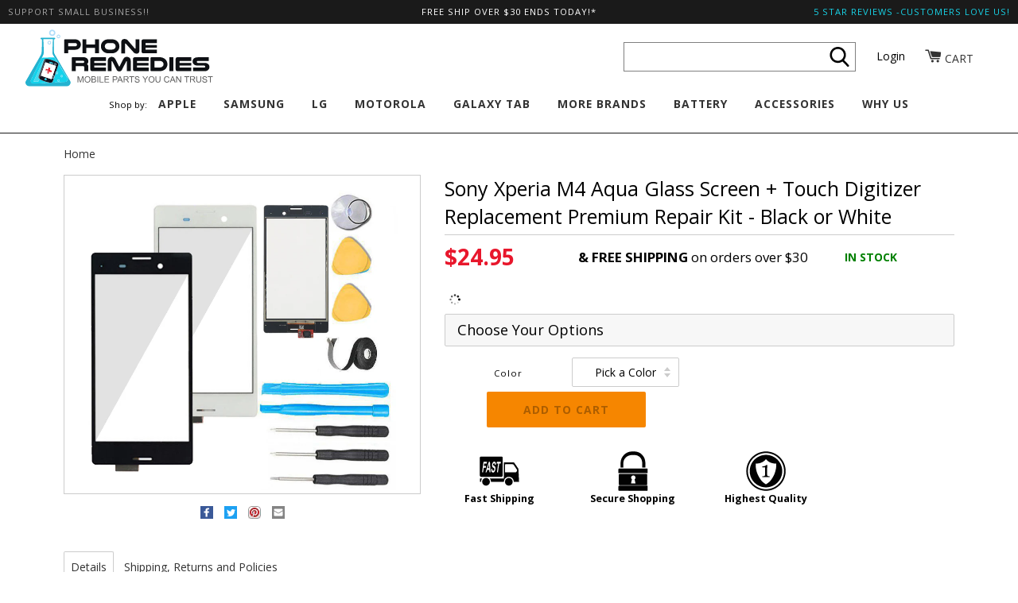

--- FILE ---
content_type: text/html; charset=utf-8
request_url: https://phoneremedies.com/products/sony-m4-aqua-glass-screen-touch-digitizer-replacement-premium-repair-kit-black-or-white
body_size: 66742
content:
<!doctype html>
<!--[if lt IE 7]><html class="no-js lt-ie9 lt-ie8 lt-ie7" lang="en"> <![endif]-->
<!--[if IE 7]><html class="no-js lt-ie9 lt-ie8" lang="en"> <![endif]-->
<!--[if IE 8]><html class="no-js lt-ie9" lang="en"> <![endif]-->
<!--[if IE 9 ]><html class="ie9 no-js"> <![endif]-->
<!--[if (gt IE 9)|!(IE)]><!--> <html class="no-js" lang="en"> <!--<![endif]-->
<head>




<link rel="preconnect" href="https://fonts.shopifycdn.com" crossorigin />
<link rel="preconnect" href="https://fonts.googleapis.com" crossorigin />

  <meta name="google-site-verification" content="Cq_rSRuyQimCbRrmsRa55HsUPHig0Rf71K5DctX3YgE" />

  <!-- ======================= Pipeline Theme V2.3.1 ========================= -->
  <meta charset="utf-8">
  <meta http-equiv="X-UA-Compatible" content="IE=edge,chrome=1">

  
    <link rel="shortcut icon" href="//phoneremedies.com/cdn/shop/files/favicon_7c5728f3-8107-432c-93d1-104be9243420_32x32.jpg?v=1614306713" type="image/png">
  

  <!-- Title and description ================================================ -->
  <title>
  Sony Xperia M4 Aqua Glass Screen Replacement Kit | Phone Remedies® &ndash; PhoneRemedies
  </title>

  
  <meta name="description" content="Are you worried need to buy a new tablet due your cracked screen? Instead of buying something new simply repair it! This is our Premium Sony Xperia M4 Aqua Glass Screen and Digitizer Replacement Repair Kit for do-it-yourselfers. complete kit includes glass screen that has been manufactured with precision ensure the perfect fit phone features scratch shatter resistant glass. So what are waiting for? Save hard-earned money fix yourself!WHAT&#39;S IN THE BOX everything successfully replacement. + Touch Digitizer Phone Remedies Warranty Access installation guide tips 3 Screwdrivers Tweezers Spudger 2 Pry Tools Laser-cut Adhesive (necessary put back together) Suction Cup Sony Xperia M4 Aqua Glass Screen and Touch Digitizer Replacement Premium Repair Kit- Black or White | Phone Remedies">
  

  <!-- Product meta ========================================================= -->
  <!-- /snippets/social-meta-tags.liquid -->


  <meta property="og:type" content="product">
  <meta property="og:title" content="Sony Xperia M4 Aqua Glass Screen + Touch Digitizer Replacement Premium Repair Kit - Black or White">
  
  <meta property="og:image" content="http://phoneremedies.com/cdn/shop/products/sony-xperia-m4-e2303-glass-screen_digitizer-replacement_800x800_acb7e5fe-74d5-4b0b-b4f9-2cf627afbd53_grande.jpg?v=1523599667">
  <meta property="og:image:secure_url" content="https://phoneremedies.com/cdn/shop/products/sony-xperia-m4-e2303-glass-screen_digitizer-replacement_800x800_acb7e5fe-74d5-4b0b-b4f9-2cf627afbd53_grande.jpg?v=1523599667">
  
  <meta property="og:price:amount" content="24.95">
  <meta property="og:price:currency" content="USD">


  <meta property="og:description" content="Are you worried need to buy a new tablet due your cracked screen? Instead of buying something new simply repair it! This is our Premium Sony Xperia M4 Aqua Glass Screen and Digitizer Replacement Repair Kit for do-it-yourselfers. complete kit includes glass screen that has been manufactured with precision ensure the perfect fit phone features scratch shatter resistant glass. So what are waiting for? Save hard-earned money fix yourself!WHAT&#39;S IN THE BOX everything successfully replacement. + Touch Digitizer Phone Remedies Warranty Access installation guide tips 3 Screwdrivers Tweezers Spudger 2 Pry Tools Laser-cut Adhesive (necessary put back together) Suction Cup Sony Xperia M4 Aqua Glass Screen and Touch Digitizer Replacement Premium Repair Kit- Black or White | Phone Remedies">

  <meta property="og:url" content="https://phoneremedies.com/products/sony-m4-aqua-glass-screen-touch-digitizer-replacement-premium-repair-kit-black-or-white">
  <meta property="og:site_name" content="PhoneRemedies">







  <meta name="twitter:card" content="product">
  <meta name="twitter:title" content="Sony Xperia M4 Aqua Glass Screen + Touch Digitizer Replacement Premium Repair Kit - Black or White">
  <meta name="twitter:description" content="Are you worried you need to buy a new phone due to your cracked screen? Instead of buying something new, simply repair it! This is our Premium Sony Xperia M4 Aqua Glass Screen and Digitizer Replacement Repair Kit for do-it-yourselfers. This complete repair kit includes a new glass screen that has been manufactured with precision to ensure the perfect fit for your phone and features scratch and shatter resistant glass. So what are you waiting for? Save your hard-earned money and fix your phone yourself!">
  <meta name="twitter:image" content="https://phoneremedies.com/cdn/shop/products/sony-xperia-m4-e2303-glass-screen_digitizer-replacement_800x800_acb7e5fe-74d5-4b0b-b4f9-2cf627afbd53_medium.jpg?v=1523599667">
  <meta name="twitter:image:width" content="240">
  <meta name="twitter:image:height" content="240">
  <meta name="twitter:label1" content="Price">
  
  <meta name="twitter:data1" content="$24.95 USD">
  
  <meta name="twitter:label2" content="Brand">
  <meta name="twitter:data2" content="Sony">
  



  <!-- Helpers ============================================================== -->
  <link rel="canonical" href="https://phoneremedies.com/products/sony-m4-aqua-glass-screen-touch-digitizer-replacement-premium-repair-kit-black-or-white">
  <meta name="viewport" content="width=device-width,initial-scale=1">
  <meta name="theme-color" content="#333333">

  <!-- CSS ================================================================== -->
  
    
  	
  	<!-- Critical css starts --->

    <style type="text/css">@charset "UTF-8";.btn--large,.h4,.header-logo,.product-form label,.title,h1,h2,h3{font-family:"Open Sans",sans-serif;-webkit-font-smoothing:antialiased}.share__link,.uppercase{font-family:"Open Sans",sans-serif;text-transform:uppercase;letter-spacing:1px;font-size:.8em}body,button,input,select{font-size:14px;line-height:1.6;font-family:"Open Sans",sans-serif;color:#000;font-weight:400;-webkit-font-smoothing:antialiased;-webkit-text-size-adjust:100%}.h4,h1,h2,h3{font-weight:400;margin:0 0 .75em;line-height:1.4}.h4 a{text-decoration:none;font-weight:inherit}.h4{font-size:1.42857em}@media screen and (max-width:480px){h1{font-size:2em}h2{font-size:1.57143em}h3{font-size:1.42857em}.h4{font-size:1.28571em}}p{margin:0 0 15px}b,strong{font-weight:700}hr{clear:both;border-top:solid #ccc;border-width:1px 0 0;height:0;margin:15px 0}*,:after,:before,input{-webkit-box-sizing:border-box;-moz-box-sizing:border-box;box-sizing:border-box}body,html{padding:0;margin:0;height:100%}header,main,nav{display:block}input[type=number]::-webkit-inner-spin-button,input[type=number]::-webkit-outer-spin-button{height:auto}input[type=search]::-webkit-search-cancel-button,input[type=search]::-webkit-search-decoration{-webkit-appearance:none}.grid:after{content:'';display:table;clear:both}.grid{list-style:none;margin:0 0 0 -30px;padding:0}.grid__item{float:left;min-height:1px;padding-left:30px;vertical-align:top;width:100%;-webkit-box-sizing:border-box;-moz-box-sizing:border-box;box-sizing:border-box}.one-half{width:50%}.hide{display:none!important}.text-left{text-align:left!important}.text-center{text-align:center!important}@media only screen and (max-width:768px){.medium-down--one-third{width:33.333%}}@media only screen and (min-width:769px){.large--one-half{width:50%}.large--one-third{width:33.333%}.large--one-quarter,.large--two-eighths{width:25%}.large--five-twelfths{width:41.666%}.large--seven-twelfths{width:58.333%}}body:not(.template-index){background-color:#fff}.wrapper{max-width:1180px;margin:0 auto;padding:0 15px}.wrapper:after{content:'';display:table;clear:both}@media screen and (min-width:480px){.wrapper{padding:0 30px}}.main-content{display:block;padding-bottom:120px}a{color:#333;background:0 0;text-decoration:none}.btn,input[type=submit]{display:inline-block;padding:8px 10px;margin:0;line-height:1.42;font-weight:400;text-decoration:none;text-align:center;vertical-align:middle;white-space:nowrap;border:1px solid transparent;-webkit-appearance:none;-moz-appearance:none;border-radius:2px}.btn.disabled,.btn[disabled]{color:rgba(0,0,0,.3);background-color:rgba(0,0,0,.3)}.btn--large{padding:12px 20px;font-size:1em}ol,ul{margin:0 0 30px;padding:0}ul{list-style:none}ol{list-style:decimal;margin-left:20px}ul ul{margin:4px 0 5px 20px}li{margin-bottom:.25em}table{width:100%;border-collapse:collapse;border-spacing:0}tr{border-bottom:1px solid #ccc}th{font-weight:700}td,th{text-align:left;padding:15px}img{border:0}svg:not(:root){overflow:hidden}.grid__item img{max-width:90%}form{margin-bottom:30px}button,input,select{font-size:1em}button,input[type=number],input[type=search],input[type=submit]{-webkit-appearance:none;-moz-appearance:none}input,select{border-radius:2px;max-width:100%;padding:8px 10px;line-height:1.42}input{display:inline-block;width:auto}button,input[type=submit]{overflow:hidden;white-space:nowrap;text-overflow:ellipsis}input[type=number],input[type=search],select{border:1px solid #ccc;width:100%;max-width:100%;display:block;margin:0 0 1em;background-color:transparent;outline:0}select{-webkit-appearance:none;-moz-appearance:none;appearance:none;background-image:url(https://cdn.shopify.com/s/files/1/1729/4515/t/95/assets/ico-select.svg?v=1831095826900158421);background-repeat:no-repeat;background-position:right 10px center;background-color:transparent;padding-right:28px;text-indent:.01px;text-overflow:''}option{color:#000;background-color:#fff}select::-ms-expand{display:none}label{display:block;margin-bottom:2px;font-weight:700}.input-group{position:relative;display:table;border-collapse:separate}.input-group input::-moz-focus-inner{border:0;padding:0;margin-top:-1px;margin-bottom:-1px}.input-group .btn{height:37px}.icon-fallback-text .icon,.icon:before{display:none}.icon-amazon_payments:before{content:"\e800"}.icon-american_express:before{content:"\41"}.icon-cart:before{content:"\e600"}.icon-diners_club:before{content:"\63"}.icon-discover:before{content:"\44"}.icon-facebook:before{content:"\e609"}.icon-instagram:before{content:"\e907"}.icon-jcb:before{content:"\4a"}.icon-master:before{content:"\e906"}.icon-paypal:before{content:"\50"}.icon-pinterest:before{content:"\e608"}.icon-twitter:before{content:"\54"}.icon-visa:before{content:"\56"}.payment-icons .icon{font-size:30px;line-height:20px}.social-icons li .icon{font-size:26px;line-height:20px}.info-bar{background-color:#1a1a1a;color:#fff;padding:5px 0;min-height:30px}.info-bar a:link{color:#fff;text-decoration:none}.info-bar a:visited{color:rgba(255,255,255,.9);text-decoration:underline}.info-bar .wrapper{position:relative}.info-bar :after{position:absolute;z-index:500;left:0;top:0;width:15px;height:25px;background-color:#1a1a1a}.header-account-link{float:left}.header-message{line-height:20px;margin-bottom:0}.site-header{position:relative;background-color:#fff;border-bottom:1px solid #1a1a1a}.logo-wrapper{max-width:80%}.header-logo{text-align:left;margin:0}.header-logo a{text-decoration:none;color:#333}.header-logo a,.header-logo img{display:block}.header--medium .logo-image{max-height:60px}.search{max-width:100%;margin-bottom:0;display:block}.header-search__wrapper{position:absolute;top:-3px;right:15px}@media screen and (min-width:480px){.header-search__wrapper{right:30px}}.header-search{text-align:right;background-color:#1a1a1a}.header-search .search-bar{position:relative;z-index:100;height:26px;color:#1a1a1a;font-size:16px;padding:0 25px 0 0;text-align:right;border:none;margin-bottom:0;border-bottom:1px solid transparent;border-radius:0px;width:40px}.header-search .search-btn{position:absolute;top:0;right:0;height:26px;border-top-right-radius:2px;border-bottom-right-radius:2px;width:23px;background:url(https://cdn.shopify.com/s/files/1/1729/4515/t/95/assets/search.svg?v=12582423504555882476) right 3px center no-repeat}.header-search .input-group,.main-menu{margin-bottom:0}.main-menu ul{margin:0}.main-menu li{margin:0;display:block}.main-menu a{text-decoration:none;color:#333}.main-menu-dropdown{background-color:#fff}.logo-wrapper--image .header-logo{line-height:0}@media screen and (max-width:768px){input,select{font-size:16px}.nav--mobile{display:block}.nav--desktop{position:absolute;left:-9999px}.nav--mobile .main-menu>li:nth-last-child(2){border-bottom:none}}.nav--mobile .header-logo{text-align:center}.nav--mobile .header-logo a,.nav--mobile .header-logo img{display:inline-block}.nav--mobile .header-logo .logo-image{max-width:80%}.nav--mobile .logo-wrapper{margin-left:10%}.nav--mobile .mobile-wrapper{position:relative}.nav--mobile .mobile-wrapper:after{content:'';display:table;clear:both}.nav--mobile .header-cart,.nav--mobile .header-hamburger{position:absolute;top:50%;z-index:1000;margin-top:-12px;width:25px;height:25px}.nav--mobile .header-hamburger{right:0;background:url(https://cdn.shopify.com/s/files/1/1729/4515/t/95/assets/nav.svg?v=2680302673452242950) left 0 center no-repeat}.nav--mobile .header-cart{left:0;background:url(https://cdn.shopify.com/s/files/1/1729/4515/t/95/assets/cart.svg?v=215084316982813682) left 0 center no-repeat}.nav--mobile .header-cart__bubble{position:absolute;top:50%;margin-top:-14px;left:19px;width:12px;height:12px;border-radius:12px;background-color:#333;color:transparent}.nav--mobile .header-menu,.nav--mobile .main-menu-dropdown{display:none}.nav--mobile .nav-carat{padding-right:9px;padding-left:15px;float:right}.nav--mobile .nav-carat .minus{display:none}.nav--mobile .main-menu li a{display:inline-block;padding-top:15px;padding-bottom:15px;font-family:"Open Sans",sans-serif;text-transform:uppercase;letter-spacing:1px;font-size:.8em}.nav--mobile .main-menu li{display:block;border-bottom:1px solid rgba(26,26,26,.2)}.nav--mobile .main-menu-dropdown ul{margin-left:15px}@media screen and (min-width:768px){.nav--desktop{position:static}.nav--mobile{display:none}.nav--mobile .mobile-wrapper{position:initial}.nav--mobile .header-hamburger{right:30px}.nav--mobile .header-cart{left:30px}.nav--mobile .header-cart__bubble{left:49px}.nav--mobile .header-menu{position:absolute;right:0;background-color:#fff;z-index:9000;border-left:1px solid #1a1a1a;border-bottom:1px solid #1a1a1a;min-width:400px;padding:30px}}.nav--desktop{display:table;width:100%}.nav--desktop .header-logo{margin-bottom:0}.nav--desktop .logo-wrapper,.nav--desktop .mobile-wrapper{float:none;display:table-cell;vertical-align:middle}.nav--desktop .header-cart__bubble,.nav--desktop .header-hamburger,.nav--desktop .nav-carat{display:none!important}.nav--desktop .main-menu{font-size:1.1em;display:inline-block}.nav--desktop .main-menu>li{display:inline-block}.nav--desktop .main-menu>li:first-child a{margin-left:10px}.nav--desktop .main-menu>li>div>a{display:block;margin-left:30px;white-space:nowrap;font-family:"Open Sans",sans-serif;text-transform:uppercase;letter-spacing:1px;font-size:.9em;font-weight:700;padding-top:10px!important;padding-bottom:25px!important}.nav--desktop .main-menu-dropdown{text-align:left}.nav--desktop .main-menu-dropdown li{padding-top:3.75px}.nav--desktop .main-menu-dropdown li .child-links{line-height:18px}.nav--desktop .grandparent>.main-menu-dropdown{display:none;position:absolute;background-color:#fff;width:100%;left:0;margin:0;z-index:5000;border-bottom:1px solid #1a1a1a}.nav--desktop .grandparent>.main-menu-dropdown ul{max-width:1050px;margin:0 auto}.nav--desktop .grandparent>.main-menu-dropdown ul:after{content:'';display:table;clear:both}.nav--desktop .grandparent>.main-menu-dropdown ul:first-child{padding-left:0}.nav--desktop .grandparent .parent .child a{font-family:"Open Sans",sans-serif;text-transform:uppercase;letter-spacing:1px;font-size:.8em}.nav--desktop .grandparent>.main-menu-dropdown>ul>.parent{float:left;min-height:1px;padding-top:0px;padding-bottom:15px;vertical-align:top;-webkit-box-sizing:border-box;-moz-box-sizing:border-box;box-sizing:border-box}.nav--desktop .kids-2.grandparent>.main-menu-dropdown>ul>li{width:50%}.nav--desktop .kids-2.grandparent>.main-menu-dropdown>ul>li:nth-child(2n+1){clear:both}.nav--desktop .kids-6.grandparent>.main-menu-dropdown>ul>li{width:33.333%}.nav--desktop .kids-6.grandparent>.main-menu-dropdown>ul>li:nth-child(3n+1){clear:both}.nav--desktop .kids-4.grandparent>.main-menu-dropdown>ul>li,.nav--desktop .kids-7.grandparent>.main-menu-dropdown>ul>li,.nav--desktop .kids-8.grandparent>.main-menu-dropdown>ul>li{width:25%}.nav--desktop .kids-4.grandparent>.main-menu-dropdown>ul>li:nth-child(4n+1),.nav--desktop .kids-7.grandparent>.main-menu-dropdown>ul>li:nth-child(4n+1),.nav--desktop .kids-8.grandparent>.main-menu-dropdown>ul>li:nth-child(4n+1){clear:both}.nav--desktop .kids-5.grandparent>.main-menu-dropdown>ul>li{width:20%}.nav--desktop .kids-5.grandparent>.main-menu-dropdown>ul>li:nth-child(5n+1){clear:both}.add-to-cart__wrapper{margin-top:0}.breadcrumb{margin-top:-30px;font-size:1em}.breadcrumb a,.breadcrumb span{display:inline-block;padding:15px 7px 15px 0;margin-right:7px;text-decoration:none}.breadcrumb a:first-child{padding-left:0}.template-product .main-content{padding-bottom:0}.product-page{padding-top:30px;padding-bottom:30px;background-color:#f6f6f6}.product-form__variants{margin:0 auto 2em;border-left:none;border-right:none;border-top:none;border-radius:0px;text-align-last:center;padding-left:28px;display:none}.no-js .product-form__variants{display:block}.quantity-selector__wrapper label{margin-top:3em;text-align:center;font-family:"Open Sans",sans-serif;text-transform:uppercase;letter-spacing:1px;font-size:.8em}.product__slides{margin-bottom:30px;overflow-y:hidden}.product__slides img{display:block;margin:0 auto}@media screen and (max-width:768px){.product__photo,.product__photo img{max-height:480px}}@media screen and (min-width:768px){.product__photo,.product__photo img{max-height:720px}}.product-form label{margin-top:2em}.share{padding-bottom:30px}.share__link{text-decoration:none;margin-left:15px;margin-right:15px}.hidden-count{display:none}button::-moz-focus-inner{padding:0;border:0}#invisibleBreakpointHook{position:fixed}@media screen and (max-width:768px){#invisibleBreakpointHook{position:relative}}h1{font-size:2.3em}h2{font-size:1.4em}h3{font-size:1.3em}.main-content{margin-top:0}a.nav-carat{font-size:2em!important;padding:0!important;text-align:center!important;width:17px!important}.breadcrumb{margin-bottom:0}.btn,input[type=submit]{background-color:#20bbd3;color:#fff;text-transform:capitalize}#IdYourIpad,#IdYourIphone,#IdYourOther,#ShippingOptions,#WhatPart{position:fixed;top:0;left:0;display:none;width:100vw;height:100vh;background-color:rgba(0,0,0,.5);z-index:998}#IdYourIpad img,#IdYourIphone img,#WhatPart img{margin:0 auto;display:block}#IdYourIpad .content-container,#IdYourIphone .content-container,#IdYourOther .content-container,#ShippingOptions .content-container,#WhatPart .content-container{width:635px;max-width:100%;background-color:#fff;position:fixed;top:50%!important;left:50%;padding:15px 15px 5px;-webkit-transform:translate(-50%,-50%);-ms-transform:translate(-50%,-50%);transform:translate(-50%,-50%);z-index:999}#IdYourIpad #close-button-container,#IdYourIphone #close-button-container,#IdYourOther #close-button-container,#ShippingOptions #close-button-container,#WhatPart #close-button-container{position:absolute;top:5px;right:10px}#IdYourIpad #close-button-container span,#IdYourIphone #close-button-container span,#IdYourOther #close-button-container span,#ShippingOptions #close-button-container span,#WhatPart #close-button-container span{display:inline-block}#IdYourIpad #close-button-container .x-part,#IdYourIphone #close-button-container .x-part,#IdYourOther #close-button-container .x-part,#ShippingOptions #close-button-container .x-part,#WhatPart #close-button-container .x-part{margin-right:5px}#IdYourIpad .title,#IdYourIphone .title,#IdYourOther .title,#WhatPart .title{background-color:#20bbd3;margin:20px 0 10px;color:#fff;font-size:30px}#IdYourIpad table,#IdYourIphone table,#ShippingOptions table,#WhatPart table{border-collapse:collapse;border-spacing:0;margin-bottom:10px}#IdYourIpad table td,#IdYourIphone table td,#ShippingOptions table td,#WhatPart table td{text-align:center;border:1px solid #ccc}#IdYourIpad table th,#IdYourIphone table th,#ShippingOptions table th,#WhatPart table th{width:33.333%;border-top:none;border-right:none;border-left:none}#IdYourIpad table .tg-yzt1,#IdYourIphone table .tg-yzt1,#WhatPart table .tg-yzt1{background-color:#efefef}#IdYourIpad table+span,#IdYourIphone table+span{font-weight:700;font-size:1.7em;text-align:center}#IdYourIpad table,#IdYourIphone table{font-size:.8em}#IdYourIpad table th,#IdYourIphone table th{width:auto}#IdYourIpad table .tg-yzt1,#IdYourIphone table .tg-yzt1{background-color:transparent}#IdYourIpad table td,#IdYourIphone table td{border:none;padding:5px;text-align:left}#IdYourOther .list-title{font-weight:700}#IdYourOther li{margin-bottom:0}#IdYourOther ol{margin-top:10px;margin-bottom:10px}.site-header .wrapper{margin:0;max-width:1920px}.info-bar{position:relative}.info-bar .header_message_left{position:absolute;left:10px;top:5px;z-index:999;color:#a1a1a1}.info-bar .header_message_right{position:absolute;right:10px;top:5px;z-index:999;color:#18d2e6}.info-bar .header_message_right a{color:#18d2e6}.nav--desktop>.logo-wrapper{display:block;width:250px;float:left}.nav--desktop>.logo-wrapper img{max-height:80px;height:80px;width:auto}.nav--desktop>.cart-icon-link{float:right;margin-right:2vw;margin-top:25px}.nav--desktop>.cart-icon-link i{font-size:1.5em}.nav--desktop>.cart-icon-link span{display:inline-block}.nav--desktop>.header-account-link{float:right;margin-right:2vw;margin-top:30px}.nav--desktop>.header-account-link a{color:#000}.nav--desktop>.header-search{float:right;background-color:transparent;margin-right:2vw}.nav--desktop>.header-search form{background-color:#fff;border:1px solid gray;margin-top:23px}.nav--desktop>.header-search form button{padding:0;color:#000;background-image:url(https://cdn.shopify.com/s/files/1/1729/4515/t/95/assets/svg-search.svg?v=5401457034288263842);background-position:right 1px center;height:100%;width:27px;margin-right:5px}.nav--desktop>.header-search input[class=search-bar]{width:250px;height:35px;padding:0 0 0 10px;margin-right:40px;text-align:left;color:#000}.nav--desktop .mobile-wrapper .logo-wrapper{display:none}.nav--desktop .header-menu{text-align:center}.nav--desktop .header-menu .shop-by{display:inline-block}.nav--desktop .shop-by{font-size:.8em}.nav--desktop .parent-links>.nav-link{text-decoration:underline}.nav--mobile .header-logo{padding:5px 0}.nav--mobile .header-logo img{width:150px}.template-product h1{font-size:25px;margin-bottom:0}.template-product h2{font-weight:700;text-transform:uppercase}.template-product h3{font-weight:700}.template-product .product-page{background-color:transparent}.template-product .product-single{margin-bottom:25px}.template-product hr{margin:5px 0}.template-product #ComparePrice-product{text-decoration:line-through}.template-product .price-promo-banner,.template-product .stock-status{display:inline-block}.template-product .price-promo-banner{font-size:1.2em;margin-top:10px}.template-product .stock-status{text-transform:uppercase;font-weight:700;margin-top:12px}.template-product .stock-status.green{color:green}.template-product .quantity-selector__wrapper{float:right;padding-right:25%}.template-product .quantity-selector__wrapper label{margin-top:0}.template-product .add-to-cart__wrapper .button-wrapper button{display:block;margin:6px auto 0}.template-product .add-to-cart-icons p{font-size:.9em}.template-product button.addToCart{width:200px;background-color:#f68600;text-transform:uppercase;font-weight:700;margin-top:10px;overflow:visible;position:relative}.template-product .add-to-cart-icons img{max-width:50px;max-height:50px;display:block;margin:0 auto}.template-product .add-to-cart-icons img+p{font-weight:700}.template-product .product-social-icons a.facebook svg{fill:white;background-color:#3a5998}.template-product .product-social-icons a.twitter svg{fill:white;background-color:#1da1f2}.template-product .product-social-icons a.email svg{fill:white;background-color:#848484}.template-product .product-social-icons img{max-width:16px;max-height:16px}.template-product .product-social-icons .share{padding:10px 0}.template-product .product-social-icons .share__link{margin:0 5px}.template-product .transformer-tabs ul{list-style:none;padding:0;margin:0;border-bottom:1px solid #ccc}.template-product .transformer-tabs li{display:inline-block;padding:0;vertical-align:bottom;margin-bottom:0}.template-product .transformer-tabs li .active{background-color:#fff;border-radius:2px 2px 0 0;border:1px solid #ccc;border-bottom:none}.template-product .transformer-tabs a{display:inline-block;text-decoration:none;padding:.5rem;border:1px solid transparent;border-bottom:none;margin-bottom:-1px}.template-product .transformer-tabs a.active{position:relative}.template-product .tabs>div{display:none;padding:1rem;background:0 0;margin-bottom:30px}.template-product .tabs>div ul{padding-left:1.7em}.template-product .tabs>div li{list-style-type:disc;line-height:22px}.template-product .tabs>.active{display:block}.template-product .tabs>#tab-2 h2{color:#20bbd3}.template-product .tabs>#tab-2 .tab-promo-banner{color:#ea2b3e;font-weight:700}.template-product .tabs>#tab-2 table{font-size:.8em}.template-product .tabs .grid__item.features ul:first-of-type li{font-weight:700}.template-product .tabs .grid__item.compatibility{border-right:1px solid #ccc;padding-right:10px}.template-product button.addToCart .tip-content{position:absolute;top:3px;right:9999px;width:260px;margin-right:-220px;padding:10px;color:#fff;background:#333;font-size:11px;-webkit-box-shadow:2px 2px 5px #aaa;-moz-box-shadow:2px 2px 5px #aaa;box-shadow:2px 2px 5px #aaa;opacity:0}.template-product button.addToCart .tip-content:before{content:' ';position:absolute;top:50%;left:-16px;width:0;height:0;margin-top:-8px;border:8px solid transparent;border-right-color:#333}@media only screen and (max-width:1000px){.template-product button.addToCart.disabled .tip-content{top:-3px;right:-60px;opacity:1}}@media screen and (max-width:480px){#invisibleBreakpointHook{position:static}.main-content{margin-top:25px}.template-product button.addToCart.disabled .tip-content{right:90px;top:50px}.template-product button.addToCart .tip-content:before{top:-8px;left:5px;border-bottom-color:#333;border-right-color:transparent}}@media screen and (max-width:768px) and (max-width:480px){.template-product .quantity-selector__wrapper{padding-right:0}.template-product button.addToCart{width:150px}}footer.site-footer-wrapper .social-icons .icon{color:#888}@font-face{font-family:'Open Sans';font-style:normal;font-weight:400;src:url(https://fonts.gstatic.com/s/opensans/v18/mem8YaGs126MiZpBA-UFVZ0b.woff2) format('woff2')}@font-face{font-family:'Open Sans';font-style:normal;font-weight:700;src:url(https://fonts.gstatic.com/s/opensans/v18/mem5YaGs126MiZpBA-UN7rgOUuhp.woff2) format('woff2')}@font-face{font-family:'Open Sans';font-style:normal;font-weight:800;src:url(https://fonts.gstatic.com/s/opensans/v18/mem5YaGs126MiZpBA-UN8rsOUuhp.woff2) format('woff2')}.saHeaderSeal{position:relative!important;text-align:right!important;margin-top:18px!important}.header-search{padding-left:25px!important}.spr-form{border-color:#ececec}@media screen and (min-width:769px){.shopperlink{display:block!important;padding-left:29px!important}}@media screen and (max-width:768px){#ShippingOptions .content-container{font-size:12px!important}.template-product .product-page{padding-top:0}.template-product .tabs h2{margin-top:20px}.shopperlink{display:block!important;width:100%!important;text-align:center!important}}</style>

<!-- Critical css ends --->

  
	<link rel="preload" href="//phoneremedies.com/cdn/shop/t/98/assets/style.scss.css?v=157347146573005655591700816917" as="style" onload="this.rel='stylesheet'">
    <!-- Modernizr ============================================================ -->
    <script>
/* Modernizr 2.8.3 (Custom Build) | MIT & BSD
 * Build: http://modernizr.com/download/#-fontface-csstransforms-csstransforms3d-touch-cssclasses-teststyles-testprop-testallprops-prefixes-domprefixes-cssclassprefix:supports!
 */
;window.Modernizr=function(a,b,c){function z(a){j.cssText=a}function A(a,b){return z(m.join(a+";")+(b||""))}function B(a,b){return typeof a===b}function C(a,b){return!!~(""+a).indexOf(b)}function D(a,b){for(var d in a){var e=a[d];if(!C(e,"-")&&j[e]!==c)return b=="pfx"?e:!0}return!1}function E(a,b,d){for(var e in a){var f=b[a[e]];if(f!==c)return d===!1?a[e]:B(f,"function")?f.bind(d||b):f}return!1}function F(a,b,c){var d=a.charAt(0).toUpperCase()+a.slice(1),e=(a+" "+o.join(d+" ")+d).split(" ");return B(b,"string")||B(b,"undefined")?D(e,b):(e=(a+" "+p.join(d+" ")+d).split(" "),E(e,b,c))}var d="2.8.3",e={},f=!0,g=b.documentElement,h="modernizr",i=b.createElement(h),j=i.style,k,l={}.toString,m=" -webkit- -moz- -o- -ms- ".split(" "),n="Webkit Moz O ms",o=n.split(" "),p=n.toLowerCase().split(" "),q={},r={},s={},t=[],u=t.slice,v,w=function(a,c,d,e){var f,i,j,k,l=b.createElement("div"),m=b.body,n=m||b.createElement("body");if(parseInt(d,10))while(d--)j=b.createElement("div"),j.id=e?e[d]:h+(d+1),l.appendChild(j);return f=["&#173;",'<style id="s',h,'">',a,"</style>"].join(""),l.id=h,(m?l:n).innerHTML+=f,n.appendChild(l),m||(n.style.background="",n.style.overflow="hidden",k=g.style.overflow,g.style.overflow="hidden",g.appendChild(n)),i=c(l,a),m?l.parentNode.removeChild(l):(n.parentNode.removeChild(n),g.style.overflow=k),!!i},x={}.hasOwnProperty,y;!B(x,"undefined")&&!B(x.call,"undefined")?y=function(a,b){return x.call(a,b)}:y=function(a,b){return b in a&&B(a.constructor.prototype[b],"undefined")},Function.prototype.bind||(Function.prototype.bind=function(b){var c=this;if(typeof c!="function")throw new TypeError;var d=u.call(arguments,1),e=function(){if(this instanceof e){var a=function(){};a.prototype=c.prototype;var f=new a,g=c.apply(f,d.concat(u.call(arguments)));return Object(g)===g?g:f}return c.apply(b,d.concat(u.call(arguments)))};return e}),q.touch=function(){var c;return"ontouchstart"in a||a.DocumentTouch&&b instanceof DocumentTouch?c=!0:w(["@media (",m.join("touch-enabled),("),h,")","{#modernizr{top:9px;position:absolute}}"].join(""),function(a){c=a.offsetTop===9}),c},q.csstransforms=function(){return!!F("transform")},q.csstransforms3d=function(){var a=!!F("perspective");return a&&"webkitPerspective"in g.style&&w("@media (transform-3d),(-webkit-transform-3d){#modernizr{left:9px;position:absolute;height:3px;}}",function(b,c){a=b.offsetLeft===9&&b.offsetHeight===3}),a},q.fontface=function(){var a;return w('@font-face {font-family:"font";src:url("https://")}',function(c,d){var e=b.getElementById("smodernizr"),f=e.sheet||e.styleSheet,g=f?f.cssRules&&f.cssRules[0]?f.cssRules[0].cssText:f.cssText||"":"";a=/src/i.test(g)&&g.indexOf(d.split(" ")[0])===0}),a};for(var G in q)y(q,G)&&(v=G.toLowerCase(),e[v]=q[G](),t.push((e[v]?"":"no-")+v));return e.addTest=function(a,b){if(typeof a=="object")for(var d in a)y(a,d)&&e.addTest(d,a[d]);else{a=a.toLowerCase();if(e[a]!==c)return e;b=typeof b=="function"?b():b,typeof f!="undefined"&&f&&(g.className+=" supports-"+(b?"":"no-")+a),e[a]=b}return e},z(""),i=k=null,e._version=d,e._prefixes=m,e._domPrefixes=p,e._cssomPrefixes=o,e.testProp=function(a){return D([a])},e.testAllProps=F,e.testStyles=w,g.className=g.className.replace(/(^|\s)no-js(\s|$)/,"$1$2")+(f?" supports-js supports-"+t.join(" supports-"):""),e}(this,this.document);
</script>

    <!-- jQuery v2.2.3 ======================================================== -->
    <script>
	/*! jQuery v2.2.3 | (c) jQuery Foundation | jquery.org/license */
!function(a,b){"object"==typeof module&&"object"==typeof module.exports?module.exports=a.document?b(a,!0):function(a){if(!a.document)throw new Error("jQuery requires a window with a document");return b(a)}:b(a)}("undefined"!=typeof window?window:this,function(a,b){var c=[],d=a.document,e=c.slice,f=c.concat,g=c.push,h=c.indexOf,i={},j=i.toString,k=i.hasOwnProperty,l={},m="2.2.3",n=function(a,b){return new n.fn.init(a,b)},o=/^[\s\uFEFF\xA0]+|[\s\uFEFF\xA0]+$/g,p=/^-ms-/,q=/-([\da-z])/gi,r=function(a,b){return b.toUpperCase()};n.fn=n.prototype={jquery:m,constructor:n,selector:"",length:0,toArray:function(){return e.call(this)},get:function(a){return null!=a?0>a?this[a+this.length]:this[a]:e.call(this)},pushStack:function(a){var b=n.merge(this.constructor(),a);return b.prevObject=this,b.context=this.context,b},each:function(a){return n.each(this,a)},map:function(a){return this.pushStack(n.map(this,function(b,c){return a.call(b,c,b)}))},slice:function(){return this.pushStack(e.apply(this,arguments))},first:function(){return this.eq(0)},last:function(){return this.eq(-1)},eq:function(a){var b=this.length,c=+a+(0>a?b:0);return this.pushStack(c>=0&&b>c?[this[c]]:[])},end:function(){return this.prevObject||this.constructor()},push:g,sort:c.sort,splice:c.splice},n.extend=n.fn.extend=function(){var a,b,c,d,e,f,g=arguments[0]||{},h=1,i=arguments.length,j=!1;for("boolean"==typeof g&&(j=g,g=arguments[h]||{},h++),"object"==typeof g||n.isFunction(g)||(g={}),h===i&&(g=this,h--);i>h;h++)if(null!=(a=arguments[h]))for(b in a)c=g[b],d=a[b],g!==d&&(j&&d&&(n.isPlainObject(d)||(e=n.isArray(d)))?(e?(e=!1,f=c&&n.isArray(c)?c:[]):f=c&&n.isPlainObject(c)?c:{},g[b]=n.extend(j,f,d)):void 0!==d&&(g[b]=d));return g},n.extend({expando:"jQuery"+(m+Math.random()).replace(/\D/g,""),isReady:!0,error:function(a){throw new Error(a)},noop:function(){},isFunction:function(a){return"function"===n.type(a)},isArray:Array.isArray,isWindow:function(a){return null!=a&&a===a.window},isNumeric:function(a){var b=a&&a.toString();return!n.isArray(a)&&b-parseFloat(b)+1>=0},isPlainObject:function(a){var b;if("object"!==n.type(a)||a.nodeType||n.isWindow(a))return!1;if(a.constructor&&!k.call(a,"constructor")&&!k.call(a.constructor.prototype||{},"isPrototypeOf"))return!1;for(b in a);return void 0===b||k.call(a,b)},isEmptyObject:function(a){var b;for(b in a)return!1;return!0},type:function(a){return null==a?a+"":"object"==typeof a||"function"==typeof a?i[j.call(a)]||"object":typeof a},globalEval:function(a){var b,c=eval;a=n.trim(a),a&&(1===a.indexOf("use strict")?(b=d.createElement("script"),b.text=a,d.head.appendChild(b).parentNode.removeChild(b)):c(a))},camelCase:function(a){return a.replace(p,"ms-").replace(q,r)},nodeName:function(a,b){return a.nodeName&&a.nodeName.toLowerCase()===b.toLowerCase()},each:function(a,b){var c,d=0;if(s(a)){for(c=a.length;c>d;d++)if(b.call(a[d],d,a[d])===!1)break}else for(d in a)if(b.call(a[d],d,a[d])===!1)break;return a},trim:function(a){return null==a?"":(a+"").replace(o,"")},makeArray:function(a,b){var c=b||[];return null!=a&&(s(Object(a))?n.merge(c,"string"==typeof a?[a]:a):g.call(c,a)),c},inArray:function(a,b,c){return null==b?-1:h.call(b,a,c)},merge:function(a,b){for(var c=+b.length,d=0,e=a.length;c>d;d++)a[e++]=b[d];return a.length=e,a},grep:function(a,b,c){for(var d,e=[],f=0,g=a.length,h=!c;g>f;f++)d=!b(a[f],f),d!==h&&e.push(a[f]);return e},map:function(a,b,c){var d,e,g=0,h=[];if(s(a))for(d=a.length;d>g;g++)e=b(a[g],g,c),null!=e&&h.push(e);else for(g in a)e=b(a[g],g,c),null!=e&&h.push(e);return f.apply([],h)},guid:1,proxy:function(a,b){var c,d,f;return"string"==typeof b&&(c=a[b],b=a,a=c),n.isFunction(a)?(d=e.call(arguments,2),f=function(){return a.apply(b||this,d.concat(e.call(arguments)))},f.guid=a.guid=a.guid||n.guid++,f):void 0},now:Date.now,support:l}),"function"==typeof Symbol&&(n.fn[Symbol.iterator]=c[Symbol.iterator]),n.each("Boolean Number String Function Array Date RegExp Object Error Symbol".split(" "),function(a,b){i["[object "+b+"]"]=b.toLowerCase()});function s(a){var b=!!a&&"length"in a&&a.length,c=n.type(a);return"function"===c||n.isWindow(a)?!1:"array"===c||0===b||"number"==typeof b&&b>0&&b-1 in a}var t=function(a){var b,c,d,e,f,g,h,i,j,k,l,m,n,o,p,q,r,s,t,u="sizzle"+1*new Date,v=a.document,w=0,x=0,y=ga(),z=ga(),A=ga(),B=function(a,b){return a===b&&(l=!0),0},C=1<<31,D={}.hasOwnProperty,E=[],F=E.pop,G=E.push,H=E.push,I=E.slice,J=function(a,b){for(var c=0,d=a.length;d>c;c++)if(a[c]===b)return c;return-1},K="checked|selected|async|autofocus|autoplay|controls|defer|disabled|hidden|ismap|loop|multiple|open|readonly|required|scoped",L="[\\x20\\t\\r\\n\\f]",M="(?:\\\\.|[\\w-]|[^\\x00-\\xa0])+",N="\\["+L+"*("+M+")(?:"+L+"*([*^$|!~]?=)"+L+"*(?:'((?:\\\\.|[^\\\\'])*)'|\"((?:\\\\.|[^\\\\\"])*)\"|("+M+"))|)"+L+"*\\]",O=":("+M+")(?:\\((('((?:\\\\.|[^\\\\'])*)'|\"((?:\\\\.|[^\\\\\"])*)\")|((?:\\\\.|[^\\\\()[\\]]|"+N+")*)|.*)\\)|)",P=new RegExp(L+"+","g"),Q=new RegExp("^"+L+"+|((?:^|[^\\\\])(?:\\\\.)*)"+L+"+$","g"),R=new RegExp("^"+L+"*,"+L+"*"),S=new RegExp("^"+L+"*([>+~]|"+L+")"+L+"*"),T=new RegExp("="+L+"*([^\\]'\"]*?)"+L+"*\\]","g"),U=new RegExp(O),V=new RegExp("^"+M+"$"),W={ID:new RegExp("^#("+M+")"),CLASS:new RegExp("^\\.("+M+")"),TAG:new RegExp("^("+M+"|[*])"),ATTR:new RegExp("^"+N),PSEUDO:new RegExp("^"+O),CHILD:new RegExp("^:(only|first|last|nth|nth-last)-(child|of-type)(?:\\("+L+"*(even|odd|(([+-]|)(\\d*)n|)"+L+"*(?:([+-]|)"+L+"*(\\d+)|))"+L+"*\\)|)","i"),bool:new RegExp("^(?:"+K+")$","i"),needsContext:new RegExp("^"+L+"*[>+~]|:(even|odd|eq|gt|lt|nth|first|last)(?:\\("+L+"*((?:-\\d)?\\d*)"+L+"*\\)|)(?=[^-]|$)","i")},X=/^(?:input|select|textarea|button)$/i,Y=/^h\d$/i,Z=/^[^{]+\{\s*\[native \w/,$=/^(?:#([\w-]+)|(\w+)|\.([\w-]+))$/,_=/[+~]/,aa=/'|\\/g,ba=new RegExp("\\\\([\\da-f]{1,6}"+L+"?|("+L+")|.)","ig"),ca=function(a,b,c){var d="0x"+b-65536;return d!==d||c?b:0>d?String.fromCharCode(d+65536):String.fromCharCode(d>>10|55296,1023&d|56320)},da=function(){m()};try{H.apply(E=I.call(v.childNodes),v.childNodes),E[v.childNodes.length].nodeType}catch(ea){H={apply:E.length?function(a,b){G.apply(a,I.call(b))}:function(a,b){var c=a.length,d=0;while(a[c++]=b[d++]);a.length=c-1}}}function fa(a,b,d,e){var f,h,j,k,l,o,r,s,w=b&&b.ownerDocument,x=b?b.nodeType:9;if(d=d||[],"string"!=typeof a||!a||1!==x&&9!==x&&11!==x)return d;if(!e&&((b?b.ownerDocument||b:v)!==n&&m(b),b=b||n,p)){if(11!==x&&(o=$.exec(a)))if(f=o[1]){if(9===x){if(!(j=b.getElementById(f)))return d;if(j.id===f)return d.push(j),d}else if(w&&(j=w.getElementById(f))&&t(b,j)&&j.id===f)return d.push(j),d}else{if(o[2])return H.apply(d,b.getElementsByTagName(a)),d;if((f=o[3])&&c.getElementsByClassName&&b.getElementsByClassName)return H.apply(d,b.getElementsByClassName(f)),d}if(c.qsa&&!A[a+" "]&&(!q||!q.test(a))){if(1!==x)w=b,s=a;else if("object"!==b.nodeName.toLowerCase()){(k=b.getAttribute("id"))?k=k.replace(aa,"\\$&"):b.setAttribute("id",k=u),r=g(a),h=r.length,l=V.test(k)?"#"+k:"[id='"+k+"']";while(h--)r[h]=l+" "+qa(r[h]);s=r.join(","),w=_.test(a)&&oa(b.parentNode)||b}if(s)try{return H.apply(d,w.querySelectorAll(s)),d}catch(y){}finally{k===u&&b.removeAttribute("id")}}}return i(a.replace(Q,"$1"),b,d,e)}function ga(){var a=[];function b(c,e){return a.push(c+" ")>d.cacheLength&&delete b[a.shift()],b[c+" "]=e}return b}function ha(a){return a[u]=!0,a}function ia(a){var b=n.createElement("div");try{return!!a(b)}catch(c){return!1}finally{b.parentNode&&b.parentNode.removeChild(b),b=null}}function ja(a,b){var c=a.split("|"),e=c.length;while(e--)d.attrHandle[c[e]]=b}function ka(a,b){var c=b&&a,d=c&&1===a.nodeType&&1===b.nodeType&&(~b.sourceIndex||C)-(~a.sourceIndex||C);if(d)return d;if(c)while(c=c.nextSibling)if(c===b)return-1;return a?1:-1}function la(a){return function(b){var c=b.nodeName.toLowerCase();return"input"===c&&b.type===a}}function ma(a){return function(b){var c=b.nodeName.toLowerCase();return("input"===c||"button"===c)&&b.type===a}}function na(a){return ha(function(b){return b=+b,ha(function(c,d){var e,f=a([],c.length,b),g=f.length;while(g--)c[e=f[g]]&&(c[e]=!(d[e]=c[e]))})})}function oa(a){return a&&"undefined"!=typeof a.getElementsByTagName&&a}c=fa.support={},f=fa.isXML=function(a){var b=a&&(a.ownerDocument||a).documentElement;return b?"HTML"!==b.nodeName:!1},m=fa.setDocument=function(a){var b,e,g=a?a.ownerDocument||a:v;return g!==n&&9===g.nodeType&&g.documentElement?(n=g,o=n.documentElement,p=!f(n),(e=n.defaultView)&&e.top!==e&&(e.addEventListener?e.addEventListener("unload",da,!1):e.attachEvent&&e.attachEvent("onunload",da)),c.attributes=ia(function(a){return a.className="i",!a.getAttribute("className")}),c.getElementsByTagName=ia(function(a){return a.appendChild(n.createComment("")),!a.getElementsByTagName("*").length}),c.getElementsByClassName=Z.test(n.getElementsByClassName),c.getById=ia(function(a){return o.appendChild(a).id=u,!n.getElementsByName||!n.getElementsByName(u).length}),c.getById?(d.find.ID=function(a,b){if("undefined"!=typeof b.getElementById&&p){var c=b.getElementById(a);return c?[c]:[]}},d.filter.ID=function(a){var b=a.replace(ba,ca);return function(a){return a.getAttribute("id")===b}}):(delete d.find.ID,d.filter.ID=function(a){var b=a.replace(ba,ca);return function(a){var c="undefined"!=typeof a.getAttributeNode&&a.getAttributeNode("id");return c&&c.value===b}}),d.find.TAG=c.getElementsByTagName?function(a,b){return"undefined"!=typeof b.getElementsByTagName?b.getElementsByTagName(a):c.qsa?b.querySelectorAll(a):void 0}:function(a,b){var c,d=[],e=0,f=b.getElementsByTagName(a);if("*"===a){while(c=f[e++])1===c.nodeType&&d.push(c);return d}return f},d.find.CLASS=c.getElementsByClassName&&function(a,b){return"undefined"!=typeof b.getElementsByClassName&&p?b.getElementsByClassName(a):void 0},r=[],q=[],(c.qsa=Z.test(n.querySelectorAll))&&(ia(function(a){o.appendChild(a).innerHTML="<a id='"+u+"'></a><select id='"+u+"-\r\\' msallowcapture=''><option selected=''></option></select>",a.querySelectorAll("[msallowcapture^='']").length&&q.push("[*^$]="+L+"*(?:''|\"\")"),a.querySelectorAll("[selected]").length||q.push("\\["+L+"*(?:value|"+K+")"),a.querySelectorAll("[id~="+u+"-]").length||q.push("~="),a.querySelectorAll(":checked").length||q.push(":checked"),a.querySelectorAll("a#"+u+"+*").length||q.push(".#.+[+~]")}),ia(function(a){var b=n.createElement("input");b.setAttribute("type","hidden"),a.appendChild(b).setAttribute("name","D"),a.querySelectorAll("[name=d]").length&&q.push("name"+L+"*[*^$|!~]?="),a.querySelectorAll(":enabled").length||q.push(":enabled",":disabled"),a.querySelectorAll("*,:x"),q.push(",.*:")})),(c.matchesSelector=Z.test(s=o.matches||o.webkitMatchesSelector||o.mozMatchesSelector||o.oMatchesSelector||o.msMatchesSelector))&&ia(function(a){c.disconnectedMatch=s.call(a,"div"),s.call(a,"[s!='']:x"),r.push("!=",O)}),q=q.length&&new RegExp(q.join("|")),r=r.length&&new RegExp(r.join("|")),b=Z.test(o.compareDocumentPosition),t=b||Z.test(o.contains)?function(a,b){var c=9===a.nodeType?a.documentElement:a,d=b&&b.parentNode;return a===d||!(!d||1!==d.nodeType||!(c.contains?c.contains(d):a.compareDocumentPosition&&16&a.compareDocumentPosition(d)))}:function(a,b){if(b)while(b=b.parentNode)if(b===a)return!0;return!1},B=b?function(a,b){if(a===b)return l=!0,0;var d=!a.compareDocumentPosition-!b.compareDocumentPosition;return d?d:(d=(a.ownerDocument||a)===(b.ownerDocument||b)?a.compareDocumentPosition(b):1,1&d||!c.sortDetached&&b.compareDocumentPosition(a)===d?a===n||a.ownerDocument===v&&t(v,a)?-1:b===n||b.ownerDocument===v&&t(v,b)?1:k?J(k,a)-J(k,b):0:4&d?-1:1)}:function(a,b){if(a===b)return l=!0,0;var c,d=0,e=a.parentNode,f=b.parentNode,g=[a],h=[b];if(!e||!f)return a===n?-1:b===n?1:e?-1:f?1:k?J(k,a)-J(k,b):0;if(e===f)return ka(a,b);c=a;while(c=c.parentNode)g.unshift(c);c=b;while(c=c.parentNode)h.unshift(c);while(g[d]===h[d])d++;return d?ka(g[d],h[d]):g[d]===v?-1:h[d]===v?1:0},n):n},fa.matches=function(a,b){return fa(a,null,null,b)},fa.matchesSelector=function(a,b){if((a.ownerDocument||a)!==n&&m(a),b=b.replace(T,"='$1']"),c.matchesSelector&&p&&!A[b+" "]&&(!r||!r.test(b))&&(!q||!q.test(b)))try{var d=s.call(a,b);if(d||c.disconnectedMatch||a.document&&11!==a.document.nodeType)return d}catch(e){}return fa(b,n,null,[a]).length>0},fa.contains=function(a,b){return(a.ownerDocument||a)!==n&&m(a),t(a,b)},fa.attr=function(a,b){(a.ownerDocument||a)!==n&&m(a);var e=d.attrHandle[b.toLowerCase()],f=e&&D.call(d.attrHandle,b.toLowerCase())?e(a,b,!p):void 0;return void 0!==f?f:c.attributes||!p?a.getAttribute(b):(f=a.getAttributeNode(b))&&f.specified?f.value:null},fa.error=function(a){throw new Error("Syntax error, unrecognized expression: "+a)},fa.uniqueSort=function(a){var b,d=[],e=0,f=0;if(l=!c.detectDuplicates,k=!c.sortStable&&a.slice(0),a.sort(B),l){while(b=a[f++])b===a[f]&&(e=d.push(f));while(e--)a.splice(d[e],1)}return k=null,a},e=fa.getText=function(a){var b,c="",d=0,f=a.nodeType;if(f){if(1===f||9===f||11===f){if("string"==typeof a.textContent)return a.textContent;for(a=a.firstChild;a;a=a.nextSibling)c+=e(a)}else if(3===f||4===f)return a.nodeValue}else while(b=a[d++])c+=e(b);return c},d=fa.selectors={cacheLength:50,createPseudo:ha,match:W,attrHandle:{},find:{},relative:{">":{dir:"parentNode",first:!0}," ":{dir:"parentNode"},"+":{dir:"previousSibling",first:!0},"~":{dir:"previousSibling"}},preFilter:{ATTR:function(a){return a[1]=a[1].replace(ba,ca),a[3]=(a[3]||a[4]||a[5]||"").replace(ba,ca),"~="===a[2]&&(a[3]=" "+a[3]+" "),a.slice(0,4)},CHILD:function(a){return a[1]=a[1].toLowerCase(),"nth"===a[1].slice(0,3)?(a[3]||fa.error(a[0]),a[4]=+(a[4]?a[5]+(a[6]||1):2*("even"===a[3]||"odd"===a[3])),a[5]=+(a[7]+a[8]||"odd"===a[3])):a[3]&&fa.error(a[0]),a},PSEUDO:function(a){var b,c=!a[6]&&a[2];return W.CHILD.test(a[0])?null:(a[3]?a[2]=a[4]||a[5]||"":c&&U.test(c)&&(b=g(c,!0))&&(b=c.indexOf(")",c.length-b)-c.length)&&(a[0]=a[0].slice(0,b),a[2]=c.slice(0,b)),a.slice(0,3))}},filter:{TAG:function(a){var b=a.replace(ba,ca).toLowerCase();return"*"===a?function(){return!0}:function(a){return a.nodeName&&a.nodeName.toLowerCase()===b}},CLASS:function(a){var b=y[a+" "];return b||(b=new RegExp("(^|"+L+")"+a+"("+L+"|$)"))&&y(a,function(a){return b.test("string"==typeof a.className&&a.className||"undefined"!=typeof a.getAttribute&&a.getAttribute("class")||"")})},ATTR:function(a,b,c){return function(d){var e=fa.attr(d,a);return null==e?"!="===b:b?(e+="","="===b?e===c:"!="===b?e!==c:"^="===b?c&&0===e.indexOf(c):"*="===b?c&&e.indexOf(c)>-1:"$="===b?c&&e.slice(-c.length)===c:"~="===b?(" "+e.replace(P," ")+" ").indexOf(c)>-1:"|="===b?e===c||e.slice(0,c.length+1)===c+"-":!1):!0}},CHILD:function(a,b,c,d,e){var f="nth"!==a.slice(0,3),g="last"!==a.slice(-4),h="of-type"===b;return 1===d&&0===e?function(a){return!!a.parentNode}:function(b,c,i){var j,k,l,m,n,o,p=f!==g?"nextSibling":"previousSibling",q=b.parentNode,r=h&&b.nodeName.toLowerCase(),s=!i&&!h,t=!1;if(q){if(f){while(p){m=b;while(m=m[p])if(h?m.nodeName.toLowerCase()===r:1===m.nodeType)return!1;o=p="only"===a&&!o&&"nextSibling"}return!0}if(o=[g?q.firstChild:q.lastChild],g&&s){m=q,l=m[u]||(m[u]={}),k=l[m.uniqueID]||(l[m.uniqueID]={}),j=k[a]||[],n=j[0]===w&&j[1],t=n&&j[2],m=n&&q.childNodes[n];while(m=++n&&m&&m[p]||(t=n=0)||o.pop())if(1===m.nodeType&&++t&&m===b){k[a]=[w,n,t];break}}else if(s&&(m=b,l=m[u]||(m[u]={}),k=l[m.uniqueID]||(l[m.uniqueID]={}),j=k[a]||[],n=j[0]===w&&j[1],t=n),t===!1)while(m=++n&&m&&m[p]||(t=n=0)||o.pop())if((h?m.nodeName.toLowerCase()===r:1===m.nodeType)&&++t&&(s&&(l=m[u]||(m[u]={}),k=l[m.uniqueID]||(l[m.uniqueID]={}),k[a]=[w,t]),m===b))break;return t-=e,t===d||t%d===0&&t/d>=0}}},PSEUDO:function(a,b){var c,e=d.pseudos[a]||d.setFilters[a.toLowerCase()]||fa.error("unsupported pseudo: "+a);return e[u]?e(b):e.length>1?(c=[a,a,"",b],d.setFilters.hasOwnProperty(a.toLowerCase())?ha(function(a,c){var d,f=e(a,b),g=f.length;while(g--)d=J(a,f[g]),a[d]=!(c[d]=f[g])}):function(a){return e(a,0,c)}):e}},pseudos:{not:ha(function(a){var b=[],c=[],d=h(a.replace(Q,"$1"));return d[u]?ha(function(a,b,c,e){var f,g=d(a,null,e,[]),h=a.length;while(h--)(f=g[h])&&(a[h]=!(b[h]=f))}):function(a,e,f){return b[0]=a,d(b,null,f,c),b[0]=null,!c.pop()}}),has:ha(function(a){return function(b){return fa(a,b).length>0}}),contains:ha(function(a){return a=a.replace(ba,ca),function(b){return(b.textContent||b.innerText||e(b)).indexOf(a)>-1}}),lang:ha(function(a){return V.test(a||"")||fa.error("unsupported lang: "+a),a=a.replace(ba,ca).toLowerCase(),function(b){var c;do if(c=p?b.lang:b.getAttribute("xml:lang")||b.getAttribute("lang"))return c=c.toLowerCase(),c===a||0===c.indexOf(a+"-");while((b=b.parentNode)&&1===b.nodeType);return!1}}),target:function(b){var c=a.location&&a.location.hash;return c&&c.slice(1)===b.id},root:function(a){return a===o},focus:function(a){return a===n.activeElement&&(!n.hasFocus||n.hasFocus())&&!!(a.type||a.href||~a.tabIndex)},enabled:function(a){return a.disabled===!1},disabled:function(a){return a.disabled===!0},checked:function(a){var b=a.nodeName.toLowerCase();return"input"===b&&!!a.checked||"option"===b&&!!a.selected},selected:function(a){return a.parentNode&&a.parentNode.selectedIndex,a.selected===!0},empty:function(a){for(a=a.firstChild;a;a=a.nextSibling)if(a.nodeType<6)return!1;return!0},parent:function(a){return!d.pseudos.empty(a)},header:function(a){return Y.test(a.nodeName)},input:function(a){return X.test(a.nodeName)},button:function(a){var b=a.nodeName.toLowerCase();return"input"===b&&"button"===a.type||"button"===b},text:function(a){var b;return"input"===a.nodeName.toLowerCase()&&"text"===a.type&&(null==(b=a.getAttribute("type"))||"text"===b.toLowerCase())},first:na(function(){return[0]}),last:na(function(a,b){return[b-1]}),eq:na(function(a,b,c){return[0>c?c+b:c]}),even:na(function(a,b){for(var c=0;b>c;c+=2)a.push(c);return a}),odd:na(function(a,b){for(var c=1;b>c;c+=2)a.push(c);return a}),lt:na(function(a,b,c){for(var d=0>c?c+b:c;--d>=0;)a.push(d);return a}),gt:na(function(a,b,c){for(var d=0>c?c+b:c;++d<b;)a.push(d);return a})}},d.pseudos.nth=d.pseudos.eq;for(b in{radio:!0,checkbox:!0,file:!0,password:!0,image:!0})d.pseudos[b]=la(b);for(b in{submit:!0,reset:!0})d.pseudos[b]=ma(b);function pa(){}pa.prototype=d.filters=d.pseudos,d.setFilters=new pa,g=fa.tokenize=function(a,b){var c,e,f,g,h,i,j,k=z[a+" "];if(k)return b?0:k.slice(0);h=a,i=[],j=d.preFilter;while(h){c&&!(e=R.exec(h))||(e&&(h=h.slice(e[0].length)||h),i.push(f=[])),c=!1,(e=S.exec(h))&&(c=e.shift(),f.push({value:c,type:e[0].replace(Q," ")}),h=h.slice(c.length));for(g in d.filter)!(e=W[g].exec(h))||j[g]&&!(e=j[g](e))||(c=e.shift(),f.push({value:c,type:g,matches:e}),h=h.slice(c.length));if(!c)break}return b?h.length:h?fa.error(a):z(a,i).slice(0)};function qa(a){for(var b=0,c=a.length,d="";c>b;b++)d+=a[b].value;return d}function ra(a,b,c){var d=b.dir,e=c&&"parentNode"===d,f=x++;return b.first?function(b,c,f){while(b=b[d])if(1===b.nodeType||e)return a(b,c,f)}:function(b,c,g){var h,i,j,k=[w,f];if(g){while(b=b[d])if((1===b.nodeType||e)&&a(b,c,g))return!0}else while(b=b[d])if(1===b.nodeType||e){if(j=b[u]||(b[u]={}),i=j[b.uniqueID]||(j[b.uniqueID]={}),(h=i[d])&&h[0]===w&&h[1]===f)return k[2]=h[2];if(i[d]=k,k[2]=a(b,c,g))return!0}}}function sa(a){return a.length>1?function(b,c,d){var e=a.length;while(e--)if(!a[e](b,c,d))return!1;return!0}:a[0]}function ta(a,b,c){for(var d=0,e=b.length;e>d;d++)fa(a,b[d],c);return c}function ua(a,b,c,d,e){for(var f,g=[],h=0,i=a.length,j=null!=b;i>h;h++)(f=a[h])&&(c&&!c(f,d,e)||(g.push(f),j&&b.push(h)));return g}function va(a,b,c,d,e,f){return d&&!d[u]&&(d=va(d)),e&&!e[u]&&(e=va(e,f)),ha(function(f,g,h,i){var j,k,l,m=[],n=[],o=g.length,p=f||ta(b||"*",h.nodeType?[h]:h,[]),q=!a||!f&&b?p:ua(p,m,a,h,i),r=c?e||(f?a:o||d)?[]:g:q;if(c&&c(q,r,h,i),d){j=ua(r,n),d(j,[],h,i),k=j.length;while(k--)(l=j[k])&&(r[n[k]]=!(q[n[k]]=l))}if(f){if(e||a){if(e){j=[],k=r.length;while(k--)(l=r[k])&&j.push(q[k]=l);e(null,r=[],j,i)}k=r.length;while(k--)(l=r[k])&&(j=e?J(f,l):m[k])>-1&&(f[j]=!(g[j]=l))}}else r=ua(r===g?r.splice(o,r.length):r),e?e(null,g,r,i):H.apply(g,r)})}function wa(a){for(var b,c,e,f=a.length,g=d.relative[a[0].type],h=g||d.relative[" "],i=g?1:0,k=ra(function(a){return a===b},h,!0),l=ra(function(a){return J(b,a)>-1},h,!0),m=[function(a,c,d){var e=!g&&(d||c!==j)||((b=c).nodeType?k(a,c,d):l(a,c,d));return b=null,e}];f>i;i++)if(c=d.relative[a[i].type])m=[ra(sa(m),c)];else{if(c=d.filter[a[i].type].apply(null,a[i].matches),c[u]){for(e=++i;f>e;e++)if(d.relative[a[e].type])break;return va(i>1&&sa(m),i>1&&qa(a.slice(0,i-1).concat({value:" "===a[i-2].type?"*":""})).replace(Q,"$1"),c,e>i&&wa(a.slice(i,e)),f>e&&wa(a=a.slice(e)),f>e&&qa(a))}m.push(c)}return sa(m)}function xa(a,b){var c=b.length>0,e=a.length>0,f=function(f,g,h,i,k){var l,o,q,r=0,s="0",t=f&&[],u=[],v=j,x=f||e&&d.find.TAG("*",k),y=w+=null==v?1:Math.random()||.1,z=x.length;for(k&&(j=g===n||g||k);s!==z&&null!=(l=x[s]);s++){if(e&&l){o=0,g||l.ownerDocument===n||(m(l),h=!p);while(q=a[o++])if(q(l,g||n,h)){i.push(l);break}k&&(w=y)}c&&((l=!q&&l)&&r--,f&&t.push(l))}if(r+=s,c&&s!==r){o=0;while(q=b[o++])q(t,u,g,h);if(f){if(r>0)while(s--)t[s]||u[s]||(u[s]=F.call(i));u=ua(u)}H.apply(i,u),k&&!f&&u.length>0&&r+b.length>1&&fa.uniqueSort(i)}return k&&(w=y,j=v),t};return c?ha(f):f}return h=fa.compile=function(a,b){var c,d=[],e=[],f=A[a+" "];if(!f){b||(b=g(a)),c=b.length;while(c--)f=wa(b[c]),f[u]?d.push(f):e.push(f);f=A(a,xa(e,d)),f.selector=a}return f},i=fa.select=function(a,b,e,f){var i,j,k,l,m,n="function"==typeof a&&a,o=!f&&g(a=n.selector||a);if(e=e||[],1===o.length){if(j=o[0]=o[0].slice(0),j.length>2&&"ID"===(k=j[0]).type&&c.getById&&9===b.nodeType&&p&&d.relative[j[1].type]){if(b=(d.find.ID(k.matches[0].replace(ba,ca),b)||[])[0],!b)return e;n&&(b=b.parentNode),a=a.slice(j.shift().value.length)}i=W.needsContext.test(a)?0:j.length;while(i--){if(k=j[i],d.relative[l=k.type])break;if((m=d.find[l])&&(f=m(k.matches[0].replace(ba,ca),_.test(j[0].type)&&oa(b.parentNode)||b))){if(j.splice(i,1),a=f.length&&qa(j),!a)return H.apply(e,f),e;break}}}return(n||h(a,o))(f,b,!p,e,!b||_.test(a)&&oa(b.parentNode)||b),e},c.sortStable=u.split("").sort(B).join("")===u,c.detectDuplicates=!!l,m(),c.sortDetached=ia(function(a){return 1&a.compareDocumentPosition(n.createElement("div"))}),ia(function(a){return a.innerHTML="<a href='#'></a>","#"===a.firstChild.getAttribute("href")})||ja("type|href|height|width",function(a,b,c){return c?void 0:a.getAttribute(b,"type"===b.toLowerCase()?1:2)}),c.attributes&&ia(function(a){return a.innerHTML="<input/>",a.firstChild.setAttribute("value",""),""===a.firstChild.getAttribute("value")})||ja("value",function(a,b,c){return c||"input"!==a.nodeName.toLowerCase()?void 0:a.defaultValue}),ia(function(a){return null==a.getAttribute("disabled")})||ja(K,function(a,b,c){var d;return c?void 0:a[b]===!0?b.toLowerCase():(d=a.getAttributeNode(b))&&d.specified?d.value:null}),fa}(a);n.find=t,n.expr=t.selectors,n.expr[":"]=n.expr.pseudos,n.uniqueSort=n.unique=t.uniqueSort,n.text=t.getText,n.isXMLDoc=t.isXML,n.contains=t.contains;var u=function(a,b,c){var d=[],e=void 0!==c;while((a=a[b])&&9!==a.nodeType)if(1===a.nodeType){if(e&&n(a).is(c))break;d.push(a)}return d},v=function(a,b){for(var c=[];a;a=a.nextSibling)1===a.nodeType&&a!==b&&c.push(a);return c},w=n.expr.match.needsContext,x=/^<([\w-]+)\s*\/?>(?:<\/\1>|)$/,y=/^.[^:#\[\.,]*$/;function z(a,b,c){if(n.isFunction(b))return n.grep(a,function(a,d){return!!b.call(a,d,a)!==c});if(b.nodeType)return n.grep(a,function(a){return a===b!==c});if("string"==typeof b){if(y.test(b))return n.filter(b,a,c);b=n.filter(b,a)}return n.grep(a,function(a){return h.call(b,a)>-1!==c})}n.filter=function(a,b,c){var d=b[0];return c&&(a=":not("+a+")"),1===b.length&&1===d.nodeType?n.find.matchesSelector(d,a)?[d]:[]:n.find.matches(a,n.grep(b,function(a){return 1===a.nodeType}))},n.fn.extend({find:function(a){var b,c=this.length,d=[],e=this;if("string"!=typeof a)return this.pushStack(n(a).filter(function(){for(b=0;c>b;b++)if(n.contains(e[b],this))return!0}));for(b=0;c>b;b++)n.find(a,e[b],d);return d=this.pushStack(c>1?n.unique(d):d),d.selector=this.selector?this.selector+" "+a:a,d},filter:function(a){return this.pushStack(z(this,a||[],!1))},not:function(a){return this.pushStack(z(this,a||[],!0))},is:function(a){return!!z(this,"string"==typeof a&&w.test(a)?n(a):a||[],!1).length}});var A,B=/^(?:\s*(<[\w\W]+>)[^>]*|#([\w-]*))$/,C=n.fn.init=function(a,b,c){var e,f;if(!a)return this;if(c=c||A,"string"==typeof a){if(e="<"===a[0]&&">"===a[a.length-1]&&a.length>=3?[null,a,null]:B.exec(a),!e||!e[1]&&b)return!b||b.jquery?(b||c).find(a):this.constructor(b).find(a);if(e[1]){if(b=b instanceof n?b[0]:b,n.merge(this,n.parseHTML(e[1],b&&b.nodeType?b.ownerDocument||b:d,!0)),x.test(e[1])&&n.isPlainObject(b))for(e in b)n.isFunction(this[e])?this[e](b[e]):this.attr(e,b[e]);return this}return f=d.getElementById(e[2]),f&&f.parentNode&&(this.length=1,this[0]=f),this.context=d,this.selector=a,this}return a.nodeType?(this.context=this[0]=a,this.length=1,this):n.isFunction(a)?void 0!==c.ready?c.ready(a):a(n):(void 0!==a.selector&&(this.selector=a.selector,this.context=a.context),n.makeArray(a,this))};C.prototype=n.fn,A=n(d);var D=/^(?:parents|prev(?:Until|All))/,E={children:!0,contents:!0,next:!0,prev:!0};n.fn.extend({has:function(a){var b=n(a,this),c=b.length;return this.filter(function(){for(var a=0;c>a;a++)if(n.contains(this,b[a]))return!0})},closest:function(a,b){for(var c,d=0,e=this.length,f=[],g=w.test(a)||"string"!=typeof a?n(a,b||this.context):0;e>d;d++)for(c=this[d];c&&c!==b;c=c.parentNode)if(c.nodeType<11&&(g?g.index(c)>-1:1===c.nodeType&&n.find.matchesSelector(c,a))){f.push(c);break}return this.pushStack(f.length>1?n.uniqueSort(f):f)},index:function(a){return a?"string"==typeof a?h.call(n(a),this[0]):h.call(this,a.jquery?a[0]:a):this[0]&&this[0].parentNode?this.first().prevAll().length:-1},add:function(a,b){return this.pushStack(n.uniqueSort(n.merge(this.get(),n(a,b))))},addBack:function(a){return this.add(null==a?this.prevObject:this.prevObject.filter(a))}});function F(a,b){while((a=a[b])&&1!==a.nodeType);return a}n.each({parent:function(a){var b=a.parentNode;return b&&11!==b.nodeType?b:null},parents:function(a){return u(a,"parentNode")},parentsUntil:function(a,b,c){return u(a,"parentNode",c)},next:function(a){return F(a,"nextSibling")},prev:function(a){return F(a,"previousSibling")},nextAll:function(a){return u(a,"nextSibling")},prevAll:function(a){return u(a,"previousSibling")},nextUntil:function(a,b,c){return u(a,"nextSibling",c)},prevUntil:function(a,b,c){return u(a,"previousSibling",c)},siblings:function(a){return v((a.parentNode||{}).firstChild,a)},children:function(a){return v(a.firstChild)},contents:function(a){return a.contentDocument||n.merge([],a.childNodes)}},function(a,b){n.fn[a]=function(c,d){var e=n.map(this,b,c);return"Until"!==a.slice(-5)&&(d=c),d&&"string"==typeof d&&(e=n.filter(d,e)),this.length>1&&(E[a]||n.uniqueSort(e),D.test(a)&&e.reverse()),this.pushStack(e)}});var G=/\S+/g;function H(a){var b={};return n.each(a.match(G)||[],function(a,c){b[c]=!0}),b}n.Callbacks=function(a){a="string"==typeof a?H(a):n.extend({},a);var b,c,d,e,f=[],g=[],h=-1,i=function(){for(e=a.once,d=b=!0;g.length;h=-1){c=g.shift();while(++h<f.length)f[h].apply(c[0],c[1])===!1&&a.stopOnFalse&&(h=f.length,c=!1)}a.memory||(c=!1),b=!1,e&&(f=c?[]:"")},j={add:function(){return f&&(c&&!b&&(h=f.length-1,g.push(c)),function d(b){n.each(b,function(b,c){n.isFunction(c)?a.unique&&j.has(c)||f.push(c):c&&c.length&&"string"!==n.type(c)&&d(c)})}(arguments),c&&!b&&i()),this},remove:function(){return n.each(arguments,function(a,b){var c;while((c=n.inArray(b,f,c))>-1)f.splice(c,1),h>=c&&h--}),this},has:function(a){return a?n.inArray(a,f)>-1:f.length>0},empty:function(){return f&&(f=[]),this},disable:function(){return e=g=[],f=c="",this},disabled:function(){return!f},lock:function(){return e=g=[],c||(f=c=""),this},locked:function(){return!!e},fireWith:function(a,c){return e||(c=c||[],c=[a,c.slice?c.slice():c],g.push(c),b||i()),this},fire:function(){return j.fireWith(this,arguments),this},fired:function(){return!!d}};return j},n.extend({Deferred:function(a){var b=[["resolve","done",n.Callbacks("once memory"),"resolved"],["reject","fail",n.Callbacks("once memory"),"rejected"],["notify","progress",n.Callbacks("memory")]],c="pending",d={state:function(){return c},always:function(){return e.done(arguments).fail(arguments),this},then:function(){var a=arguments;return n.Deferred(function(c){n.each(b,function(b,f){var g=n.isFunction(a[b])&&a[b];e[f[1]](function(){var a=g&&g.apply(this,arguments);a&&n.isFunction(a.promise)?a.promise().progress(c.notify).done(c.resolve).fail(c.reject):c[f[0]+"With"](this===d?c.promise():this,g?[a]:arguments)})}),a=null}).promise()},promise:function(a){return null!=a?n.extend(a,d):d}},e={};return d.pipe=d.then,n.each(b,function(a,f){var g=f[2],h=f[3];d[f[1]]=g.add,h&&g.add(function(){c=h},b[1^a][2].disable,b[2][2].lock),e[f[0]]=function(){return e[f[0]+"With"](this===e?d:this,arguments),this},e[f[0]+"With"]=g.fireWith}),d.promise(e),a&&a.call(e,e),e},when:function(a){var b=0,c=e.call(arguments),d=c.length,f=1!==d||a&&n.isFunction(a.promise)?d:0,g=1===f?a:n.Deferred(),h=function(a,b,c){return function(d){b[a]=this,c[a]=arguments.length>1?e.call(arguments):d,c===i?g.notifyWith(b,c):--f||g.resolveWith(b,c)}},i,j,k;if(d>1)for(i=new Array(d),j=new Array(d),k=new Array(d);d>b;b++)c[b]&&n.isFunction(c[b].promise)?c[b].promise().progress(h(b,j,i)).done(h(b,k,c)).fail(g.reject):--f;return f||g.resolveWith(k,c),g.promise()}});var I;n.fn.ready=function(a){return n.ready.promise().done(a),this},n.extend({isReady:!1,readyWait:1,holdReady:function(a){a?n.readyWait++:n.ready(!0)},ready:function(a){(a===!0?--n.readyWait:n.isReady)||(n.isReady=!0,a!==!0&&--n.readyWait>0||(I.resolveWith(d,[n]),n.fn.triggerHandler&&(n(d).triggerHandler("ready"),n(d).off("ready"))))}});function J(){d.removeEventListener("DOMContentLoaded",J),a.removeEventListener("load",J),n.ready()}n.ready.promise=function(b){return I||(I=n.Deferred(),"complete"===d.readyState||"loading"!==d.readyState&&!d.documentElement.doScroll?a.setTimeout(n.ready):(d.addEventListener("DOMContentLoaded",J),a.addEventListener("load",J))),I.promise(b)},n.ready.promise();var K=function(a,b,c,d,e,f,g){var h=0,i=a.length,j=null==c;if("object"===n.type(c)){e=!0;for(h in c)K(a,b,h,c[h],!0,f,g)}else if(void 0!==d&&(e=!0,n.isFunction(d)||(g=!0),j&&(g?(b.call(a,d),b=null):(j=b,b=function(a,b,c){return j.call(n(a),c)})),b))for(;i>h;h++)b(a[h],c,g?d:d.call(a[h],h,b(a[h],c)));return e?a:j?b.call(a):i?b(a[0],c):f},L=function(a){return 1===a.nodeType||9===a.nodeType||!+a.nodeType};function M(){this.expando=n.expando+M.uid++}M.uid=1,M.prototype={register:function(a,b){var c=b||{};return a.nodeType?a[this.expando]=c:Object.defineProperty(a,this.expando,{value:c,writable:!0,configurable:!0}),a[this.expando]},cache:function(a){if(!L(a))return{};var b=a[this.expando];return b||(b={},L(a)&&(a.nodeType?a[this.expando]=b:Object.defineProperty(a,this.expando,{value:b,configurable:!0}))),b},set:function(a,b,c){var d,e=this.cache(a);if("string"==typeof b)e[b]=c;else for(d in b)e[d]=b[d];return e},get:function(a,b){return void 0===b?this.cache(a):a[this.expando]&&a[this.expando][b]},access:function(a,b,c){var d;return void 0===b||b&&"string"==typeof b&&void 0===c?(d=this.get(a,b),void 0!==d?d:this.get(a,n.camelCase(b))):(this.set(a,b,c),void 0!==c?c:b)},remove:function(a,b){var c,d,e,f=a[this.expando];if(void 0!==f){if(void 0===b)this.register(a);else{n.isArray(b)?d=b.concat(b.map(n.camelCase)):(e=n.camelCase(b),b in f?d=[b,e]:(d=e,d=d in f?[d]:d.match(G)||[])),c=d.length;while(c--)delete f[d[c]]}(void 0===b||n.isEmptyObject(f))&&(a.nodeType?a[this.expando]=void 0:delete a[this.expando])}},hasData:function(a){var b=a[this.expando];return void 0!==b&&!n.isEmptyObject(b)}};var N=new M,O=new M,P=/^(?:\{[\w\W]*\}|\[[\w\W]*\])$/,Q=/[A-Z]/g;function R(a,b,c){var d;if(void 0===c&&1===a.nodeType)if(d="data-"+b.replace(Q,"-$&").toLowerCase(),c=a.getAttribute(d),"string"==typeof c){try{c="true"===c?!0:"false"===c?!1:"null"===c?null:+c+""===c?+c:P.test(c)?n.parseJSON(c):c;
}catch(e){}O.set(a,b,c)}else c=void 0;return c}n.extend({hasData:function(a){return O.hasData(a)||N.hasData(a)},data:function(a,b,c){return O.access(a,b,c)},removeData:function(a,b){O.remove(a,b)},_data:function(a,b,c){return N.access(a,b,c)},_removeData:function(a,b){N.remove(a,b)}}),n.fn.extend({data:function(a,b){var c,d,e,f=this[0],g=f&&f.attributes;if(void 0===a){if(this.length&&(e=O.get(f),1===f.nodeType&&!N.get(f,"hasDataAttrs"))){c=g.length;while(c--)g[c]&&(d=g[c].name,0===d.indexOf("data-")&&(d=n.camelCase(d.slice(5)),R(f,d,e[d])));N.set(f,"hasDataAttrs",!0)}return e}return"object"==typeof a?this.each(function(){O.set(this,a)}):K(this,function(b){var c,d;if(f&&void 0===b){if(c=O.get(f,a)||O.get(f,a.replace(Q,"-$&").toLowerCase()),void 0!==c)return c;if(d=n.camelCase(a),c=O.get(f,d),void 0!==c)return c;if(c=R(f,d,void 0),void 0!==c)return c}else d=n.camelCase(a),this.each(function(){var c=O.get(this,d);O.set(this,d,b),a.indexOf("-")>-1&&void 0!==c&&O.set(this,a,b)})},null,b,arguments.length>1,null,!0)},removeData:function(a){return this.each(function(){O.remove(this,a)})}}),n.extend({queue:function(a,b,c){var d;return a?(b=(b||"fx")+"queue",d=N.get(a,b),c&&(!d||n.isArray(c)?d=N.access(a,b,n.makeArray(c)):d.push(c)),d||[]):void 0},dequeue:function(a,b){b=b||"fx";var c=n.queue(a,b),d=c.length,e=c.shift(),f=n._queueHooks(a,b),g=function(){n.dequeue(a,b)};"inprogress"===e&&(e=c.shift(),d--),e&&("fx"===b&&c.unshift("inprogress"),delete f.stop,e.call(a,g,f)),!d&&f&&f.empty.fire()},_queueHooks:function(a,b){var c=b+"queueHooks";return N.get(a,c)||N.access(a,c,{empty:n.Callbacks("once memory").add(function(){N.remove(a,[b+"queue",c])})})}}),n.fn.extend({queue:function(a,b){var c=2;return"string"!=typeof a&&(b=a,a="fx",c--),arguments.length<c?n.queue(this[0],a):void 0===b?this:this.each(function(){var c=n.queue(this,a,b);n._queueHooks(this,a),"fx"===a&&"inprogress"!==c[0]&&n.dequeue(this,a)})},dequeue:function(a){return this.each(function(){n.dequeue(this,a)})},clearQueue:function(a){return this.queue(a||"fx",[])},promise:function(a,b){var c,d=1,e=n.Deferred(),f=this,g=this.length,h=function(){--d||e.resolveWith(f,[f])};"string"!=typeof a&&(b=a,a=void 0),a=a||"fx";while(g--)c=N.get(f[g],a+"queueHooks"),c&&c.empty&&(d++,c.empty.add(h));return h(),e.promise(b)}});var S=/[+-]?(?:\d*\.|)\d+(?:[eE][+-]?\d+|)/.source,T=new RegExp("^(?:([+-])=|)("+S+")([a-z%]*)$","i"),U=["Top","Right","Bottom","Left"],V=function(a,b){return a=b||a,"none"===n.css(a,"display")||!n.contains(a.ownerDocument,a)};function W(a,b,c,d){var e,f=1,g=20,h=d?function(){return d.cur()}:function(){return n.css(a,b,"")},i=h(),j=c&&c[3]||(n.cssNumber[b]?"":"px"),k=(n.cssNumber[b]||"px"!==j&&+i)&&T.exec(n.css(a,b));if(k&&k[3]!==j){j=j||k[3],c=c||[],k=+i||1;do f=f||".5",k/=f,n.style(a,b,k+j);while(f!==(f=h()/i)&&1!==f&&--g)}return c&&(k=+k||+i||0,e=c[1]?k+(c[1]+1)*c[2]:+c[2],d&&(d.unit=j,d.start=k,d.end=e)),e}var X=/^(?:checkbox|radio)$/i,Y=/<([\w:-]+)/,Z=/^$|\/(?:java|ecma)script/i,$={option:[1,"<select multiple='multiple'>","</select>"],thead:[1,"<table>","</table>"],col:[2,"<table><colgroup>","</colgroup></table>"],tr:[2,"<table><tbody>","</tbody></table>"],td:[3,"<table><tbody><tr>","</tr></tbody></table>"],_default:[0,"",""]};$.optgroup=$.option,$.tbody=$.tfoot=$.colgroup=$.caption=$.thead,$.th=$.td;function _(a,b){var c="undefined"!=typeof a.getElementsByTagName?a.getElementsByTagName(b||"*"):"undefined"!=typeof a.querySelectorAll?a.querySelectorAll(b||"*"):[];return void 0===b||b&&n.nodeName(a,b)?n.merge([a],c):c}function aa(a,b){for(var c=0,d=a.length;d>c;c++)N.set(a[c],"globalEval",!b||N.get(b[c],"globalEval"))}var ba=/<|&#?\w+;/;function ca(a,b,c,d,e){for(var f,g,h,i,j,k,l=b.createDocumentFragment(),m=[],o=0,p=a.length;p>o;o++)if(f=a[o],f||0===f)if("object"===n.type(f))n.merge(m,f.nodeType?[f]:f);else if(ba.test(f)){g=g||l.appendChild(b.createElement("div")),h=(Y.exec(f)||["",""])[1].toLowerCase(),i=$[h]||$._default,g.innerHTML=i[1]+n.htmlPrefilter(f)+i[2],k=i[0];while(k--)g=g.lastChild;n.merge(m,g.childNodes),g=l.firstChild,g.textContent=""}else m.push(b.createTextNode(f));l.textContent="",o=0;while(f=m[o++])if(d&&n.inArray(f,d)>-1)e&&e.push(f);else if(j=n.contains(f.ownerDocument,f),g=_(l.appendChild(f),"script"),j&&aa(g),c){k=0;while(f=g[k++])Z.test(f.type||"")&&c.push(f)}return l}!function(){var a=d.createDocumentFragment(),b=a.appendChild(d.createElement("div")),c=d.createElement("input");c.setAttribute("type","radio"),c.setAttribute("checked","checked"),c.setAttribute("name","t"),b.appendChild(c),l.checkClone=b.cloneNode(!0).cloneNode(!0).lastChild.checked,b.innerHTML="<textarea>x</textarea>",l.noCloneChecked=!!b.cloneNode(!0).lastChild.defaultValue}();var da=/^key/,ea=/^(?:mouse|pointer|contextmenu|drag|drop)|click/,fa=/^([^.]*)(?:\.(.+)|)/;function ga(){return!0}function ha(){return!1}function ia(){try{return d.activeElement}catch(a){}}function ja(a,b,c,d,e,f){var g,h;if("object"==typeof b){"string"!=typeof c&&(d=d||c,c=void 0);for(h in b)ja(a,h,c,d,b[h],f);return a}if(null==d&&null==e?(e=c,d=c=void 0):null==e&&("string"==typeof c?(e=d,d=void 0):(e=d,d=c,c=void 0)),e===!1)e=ha;else if(!e)return a;return 1===f&&(g=e,e=function(a){return n().off(a),g.apply(this,arguments)},e.guid=g.guid||(g.guid=n.guid++)),a.each(function(){n.event.add(this,b,e,d,c)})}n.event={global:{},add:function(a,b,c,d,e){var f,g,h,i,j,k,l,m,o,p,q,r=N.get(a);if(r){c.handler&&(f=c,c=f.handler,e=f.selector),c.guid||(c.guid=n.guid++),(i=r.events)||(i=r.events={}),(g=r.handle)||(g=r.handle=function(b){return"undefined"!=typeof n&&n.event.triggered!==b.type?n.event.dispatch.apply(a,arguments):void 0}),b=(b||"").match(G)||[""],j=b.length;while(j--)h=fa.exec(b[j])||[],o=q=h[1],p=(h[2]||"").split(".").sort(),o&&(l=n.event.special[o]||{},o=(e?l.delegateType:l.bindType)||o,l=n.event.special[o]||{},k=n.extend({type:o,origType:q,data:d,handler:c,guid:c.guid,selector:e,needsContext:e&&n.expr.match.needsContext.test(e),namespace:p.join(".")},f),(m=i[o])||(m=i[o]=[],m.delegateCount=0,l.setup&&l.setup.call(a,d,p,g)!==!1||a.addEventListener&&a.addEventListener(o,g)),l.add&&(l.add.call(a,k),k.handler.guid||(k.handler.guid=c.guid)),e?m.splice(m.delegateCount++,0,k):m.push(k),n.event.global[o]=!0)}},remove:function(a,b,c,d,e){var f,g,h,i,j,k,l,m,o,p,q,r=N.hasData(a)&&N.get(a);if(r&&(i=r.events)){b=(b||"").match(G)||[""],j=b.length;while(j--)if(h=fa.exec(b[j])||[],o=q=h[1],p=(h[2]||"").split(".").sort(),o){l=n.event.special[o]||{},o=(d?l.delegateType:l.bindType)||o,m=i[o]||[],h=h[2]&&new RegExp("(^|\\.)"+p.join("\\.(?:.*\\.|)")+"(\\.|$)"),g=f=m.length;while(f--)k=m[f],!e&&q!==k.origType||c&&c.guid!==k.guid||h&&!h.test(k.namespace)||d&&d!==k.selector&&("**"!==d||!k.selector)||(m.splice(f,1),k.selector&&m.delegateCount--,l.remove&&l.remove.call(a,k));g&&!m.length&&(l.teardown&&l.teardown.call(a,p,r.handle)!==!1||n.removeEvent(a,o,r.handle),delete i[o])}else for(o in i)n.event.remove(a,o+b[j],c,d,!0);n.isEmptyObject(i)&&N.remove(a,"handle events")}},dispatch:function(a){a=n.event.fix(a);var b,c,d,f,g,h=[],i=e.call(arguments),j=(N.get(this,"events")||{})[a.type]||[],k=n.event.special[a.type]||{};if(i[0]=a,a.delegateTarget=this,!k.preDispatch||k.preDispatch.call(this,a)!==!1){h=n.event.handlers.call(this,a,j),b=0;while((f=h[b++])&&!a.isPropagationStopped()){a.currentTarget=f.elem,c=0;while((g=f.handlers[c++])&&!a.isImmediatePropagationStopped())a.rnamespace&&!a.rnamespace.test(g.namespace)||(a.handleObj=g,a.data=g.data,d=((n.event.special[g.origType]||{}).handle||g.handler).apply(f.elem,i),void 0!==d&&(a.result=d)===!1&&(a.preventDefault(),a.stopPropagation()))}return k.postDispatch&&k.postDispatch.call(this,a),a.result}},handlers:function(a,b){var c,d,e,f,g=[],h=b.delegateCount,i=a.target;if(h&&i.nodeType&&("click"!==a.type||isNaN(a.button)||a.button<1))for(;i!==this;i=i.parentNode||this)if(1===i.nodeType&&(i.disabled!==!0||"click"!==a.type)){for(d=[],c=0;h>c;c++)f=b[c],e=f.selector+" ",void 0===d[e]&&(d[e]=f.needsContext?n(e,this).index(i)>-1:n.find(e,this,null,[i]).length),d[e]&&d.push(f);d.length&&g.push({elem:i,handlers:d})}return h<b.length&&g.push({elem:this,handlers:b.slice(h)}),g},props:"altKey bubbles cancelable ctrlKey currentTarget detail eventPhase metaKey relatedTarget shiftKey target timeStamp view which".split(" "),fixHooks:{},keyHooks:{props:"char charCode key keyCode".split(" "),filter:function(a,b){return null==a.which&&(a.which=null!=b.charCode?b.charCode:b.keyCode),a}},mouseHooks:{props:"button buttons clientX clientY offsetX offsetY pageX pageY screenX screenY toElement".split(" "),filter:function(a,b){var c,e,f,g=b.button;return null==a.pageX&&null!=b.clientX&&(c=a.target.ownerDocument||d,e=c.documentElement,f=c.body,a.pageX=b.clientX+(e&&e.scrollLeft||f&&f.scrollLeft||0)-(e&&e.clientLeft||f&&f.clientLeft||0),a.pageY=b.clientY+(e&&e.scrollTop||f&&f.scrollTop||0)-(e&&e.clientTop||f&&f.clientTop||0)),a.which||void 0===g||(a.which=1&g?1:2&g?3:4&g?2:0),a}},fix:function(a){if(a[n.expando])return a;var b,c,e,f=a.type,g=a,h=this.fixHooks[f];h||(this.fixHooks[f]=h=ea.test(f)?this.mouseHooks:da.test(f)?this.keyHooks:{}),e=h.props?this.props.concat(h.props):this.props,a=new n.Event(g),b=e.length;while(b--)c=e[b],a[c]=g[c];return a.target||(a.target=d),3===a.target.nodeType&&(a.target=a.target.parentNode),h.filter?h.filter(a,g):a},special:{load:{noBubble:!0},focus:{trigger:function(){return this!==ia()&&this.focus?(this.focus(),!1):void 0},delegateType:"focusin"},blur:{trigger:function(){return this===ia()&&this.blur?(this.blur(),!1):void 0},delegateType:"focusout"},click:{trigger:function(){return"checkbox"===this.type&&this.click&&n.nodeName(this,"input")?(this.click(),!1):void 0},_default:function(a){return n.nodeName(a.target,"a")}},beforeunload:{postDispatch:function(a){void 0!==a.result&&a.originalEvent&&(a.originalEvent.returnValue=a.result)}}}},n.removeEvent=function(a,b,c){a.removeEventListener&&a.removeEventListener(b,c)},n.Event=function(a,b){return this instanceof n.Event?(a&&a.type?(this.originalEvent=a,this.type=a.type,this.isDefaultPrevented=a.defaultPrevented||void 0===a.defaultPrevented&&a.returnValue===!1?ga:ha):this.type=a,b&&n.extend(this,b),this.timeStamp=a&&a.timeStamp||n.now(),void(this[n.expando]=!0)):new n.Event(a,b)},n.Event.prototype={constructor:n.Event,isDefaultPrevented:ha,isPropagationStopped:ha,isImmediatePropagationStopped:ha,preventDefault:function(){var a=this.originalEvent;this.isDefaultPrevented=ga,a&&a.preventDefault()},stopPropagation:function(){var a=this.originalEvent;this.isPropagationStopped=ga,a&&a.stopPropagation()},stopImmediatePropagation:function(){var a=this.originalEvent;this.isImmediatePropagationStopped=ga,a&&a.stopImmediatePropagation(),this.stopPropagation()}},n.each({mouseenter:"mouseover",mouseleave:"mouseout",pointerenter:"pointerover",pointerleave:"pointerout"},function(a,b){n.event.special[a]={delegateType:b,bindType:b,handle:function(a){var c,d=this,e=a.relatedTarget,f=a.handleObj;return e&&(e===d||n.contains(d,e))||(a.type=f.origType,c=f.handler.apply(this,arguments),a.type=b),c}}}),n.fn.extend({on:function(a,b,c,d){return ja(this,a,b,c,d)},one:function(a,b,c,d){return ja(this,a,b,c,d,1)},off:function(a,b,c){var d,e;if(a&&a.preventDefault&&a.handleObj)return d=a.handleObj,n(a.delegateTarget).off(d.namespace?d.origType+"."+d.namespace:d.origType,d.selector,d.handler),this;if("object"==typeof a){for(e in a)this.off(e,b,a[e]);return this}return b!==!1&&"function"!=typeof b||(c=b,b=void 0),c===!1&&(c=ha),this.each(function(){n.event.remove(this,a,c,b)})}});var ka=/<(?!area|br|col|embed|hr|img|input|link|meta|param)(([\w:-]+)[^>]*)\/>/gi,la=/<script|<style|<link/i,ma=/checked\s*(?:[^=]|=\s*.checked.)/i,na=/^true\/(.*)/,oa=/^\s*<!(?:\[CDATA\[|--)|(?:\]\]|--)>\s*$/g;function pa(a,b){return n.nodeName(a,"table")&&n.nodeName(11!==b.nodeType?b:b.firstChild,"tr")?a.getElementsByTagName("tbody")[0]||a.appendChild(a.ownerDocument.createElement("tbody")):a}function qa(a){return a.type=(null!==a.getAttribute("type"))+"/"+a.type,a}function ra(a){var b=na.exec(a.type);return b?a.type=b[1]:a.removeAttribute("type"),a}function sa(a,b){var c,d,e,f,g,h,i,j;if(1===b.nodeType){if(N.hasData(a)&&(f=N.access(a),g=N.set(b,f),j=f.events)){delete g.handle,g.events={};for(e in j)for(c=0,d=j[e].length;d>c;c++)n.event.add(b,e,j[e][c])}O.hasData(a)&&(h=O.access(a),i=n.extend({},h),O.set(b,i))}}function ta(a,b){var c=b.nodeName.toLowerCase();"input"===c&&X.test(a.type)?b.checked=a.checked:"input"!==c&&"textarea"!==c||(b.defaultValue=a.defaultValue)}function ua(a,b,c,d){b=f.apply([],b);var e,g,h,i,j,k,m=0,o=a.length,p=o-1,q=b[0],r=n.isFunction(q);if(r||o>1&&"string"==typeof q&&!l.checkClone&&ma.test(q))return a.each(function(e){var f=a.eq(e);r&&(b[0]=q.call(this,e,f.html())),ua(f,b,c,d)});if(o&&(e=ca(b,a[0].ownerDocument,!1,a,d),g=e.firstChild,1===e.childNodes.length&&(e=g),g||d)){for(h=n.map(_(e,"script"),qa),i=h.length;o>m;m++)j=e,m!==p&&(j=n.clone(j,!0,!0),i&&n.merge(h,_(j,"script"))),c.call(a[m],j,m);if(i)for(k=h[h.length-1].ownerDocument,n.map(h,ra),m=0;i>m;m++)j=h[m],Z.test(j.type||"")&&!N.access(j,"globalEval")&&n.contains(k,j)&&(j.src?n._evalUrl&&n._evalUrl(j.src):n.globalEval(j.textContent.replace(oa,"")))}return a}function va(a,b,c){for(var d,e=b?n.filter(b,a):a,f=0;null!=(d=e[f]);f++)c||1!==d.nodeType||n.cleanData(_(d)),d.parentNode&&(c&&n.contains(d.ownerDocument,d)&&aa(_(d,"script")),d.parentNode.removeChild(d));return a}n.extend({htmlPrefilter:function(a){return a.replace(ka,"<$1></$2>")},clone:function(a,b,c){var d,e,f,g,h=a.cloneNode(!0),i=n.contains(a.ownerDocument,a);if(!(l.noCloneChecked||1!==a.nodeType&&11!==a.nodeType||n.isXMLDoc(a)))for(g=_(h),f=_(a),d=0,e=f.length;e>d;d++)ta(f[d],g[d]);if(b)if(c)for(f=f||_(a),g=g||_(h),d=0,e=f.length;e>d;d++)sa(f[d],g[d]);else sa(a,h);return g=_(h,"script"),g.length>0&&aa(g,!i&&_(a,"script")),h},cleanData:function(a){for(var b,c,d,e=n.event.special,f=0;void 0!==(c=a[f]);f++)if(L(c)){if(b=c[N.expando]){if(b.events)for(d in b.events)e[d]?n.event.remove(c,d):n.removeEvent(c,d,b.handle);c[N.expando]=void 0}c[O.expando]&&(c[O.expando]=void 0)}}}),n.fn.extend({domManip:ua,detach:function(a){return va(this,a,!0)},remove:function(a){return va(this,a)},text:function(a){return K(this,function(a){return void 0===a?n.text(this):this.empty().each(function(){1!==this.nodeType&&11!==this.nodeType&&9!==this.nodeType||(this.textContent=a)})},null,a,arguments.length)},append:function(){return ua(this,arguments,function(a){if(1===this.nodeType||11===this.nodeType||9===this.nodeType){var b=pa(this,a);b.appendChild(a)}})},prepend:function(){return ua(this,arguments,function(a){if(1===this.nodeType||11===this.nodeType||9===this.nodeType){var b=pa(this,a);b.insertBefore(a,b.firstChild)}})},before:function(){return ua(this,arguments,function(a){this.parentNode&&this.parentNode.insertBefore(a,this)})},after:function(){return ua(this,arguments,function(a){this.parentNode&&this.parentNode.insertBefore(a,this.nextSibling)})},empty:function(){for(var a,b=0;null!=(a=this[b]);b++)1===a.nodeType&&(n.cleanData(_(a,!1)),a.textContent="");return this},clone:function(a,b){return a=null==a?!1:a,b=null==b?a:b,this.map(function(){return n.clone(this,a,b)})},html:function(a){return K(this,function(a){var b=this[0]||{},c=0,d=this.length;if(void 0===a&&1===b.nodeType)return b.innerHTML;if("string"==typeof a&&!la.test(a)&&!$[(Y.exec(a)||["",""])[1].toLowerCase()]){a=n.htmlPrefilter(a);try{for(;d>c;c++)b=this[c]||{},1===b.nodeType&&(n.cleanData(_(b,!1)),b.innerHTML=a);b=0}catch(e){}}b&&this.empty().append(a)},null,a,arguments.length)},replaceWith:function(){var a=[];return ua(this,arguments,function(b){var c=this.parentNode;n.inArray(this,a)<0&&(n.cleanData(_(this)),c&&c.replaceChild(b,this))},a)}}),n.each({appendTo:"append",prependTo:"prepend",insertBefore:"before",insertAfter:"after",replaceAll:"replaceWith"},function(a,b){n.fn[a]=function(a){for(var c,d=[],e=n(a),f=e.length-1,h=0;f>=h;h++)c=h===f?this:this.clone(!0),n(e[h])[b](c),g.apply(d,c.get());return this.pushStack(d)}});var wa,xa={HTML:"block",BODY:"block"};function ya(a,b){var c=n(b.createElement(a)).appendTo(b.body),d=n.css(c[0],"display");return c.detach(),d}function za(a){var b=d,c=xa[a];return c||(c=ya(a,b),"none"!==c&&c||(wa=(wa||n("<iframe frameborder='0' width='0' height='0'/>")).appendTo(b.documentElement),b=wa[0].contentDocument,b.write(),b.close(),c=ya(a,b),wa.detach()),xa[a]=c),c}var Aa=/^margin/,Ba=new RegExp("^("+S+")(?!px)[a-z%]+$","i"),Ca=function(b){var c=b.ownerDocument.defaultView;return c&&c.opener||(c=a),c.getComputedStyle(b)},Da=function(a,b,c,d){var e,f,g={};for(f in b)g[f]=a.style[f],a.style[f]=b[f];e=c.apply(a,d||[]);for(f in b)a.style[f]=g[f];return e},Ea=d.documentElement;!function(){var b,c,e,f,g=d.createElement("div"),h=d.createElement("div");if(h.style){h.style.backgroundClip="content-box",h.cloneNode(!0).style.backgroundClip="",l.clearCloneStyle="content-box"===h.style.backgroundClip,g.style.cssText="border:0;width:8px;height:0;top:0;left:-9999px;padding:0;margin-top:1px;position:absolute",g.appendChild(h);function i(){h.style.cssText="-webkit-box-sizing:border-box;-moz-box-sizing:border-box;box-sizing:border-box;position:relative;display:block;margin:auto;border:1px;padding:1px;top:1%;width:50%",h.innerHTML="",Ea.appendChild(g);var d=a.getComputedStyle(h);b="1%"!==d.top,f="2px"===d.marginLeft,c="4px"===d.width,h.style.marginRight="50%",e="4px"===d.marginRight,Ea.removeChild(g)}n.extend(l,{pixelPosition:function(){return i(),b},boxSizingReliable:function(){return null==c&&i(),c},pixelMarginRight:function(){return null==c&&i(),e},reliableMarginLeft:function(){return null==c&&i(),f},reliableMarginRight:function(){var b,c=h.appendChild(d.createElement("div"));return c.style.cssText=h.style.cssText="-webkit-box-sizing:content-box;box-sizing:content-box;display:block;margin:0;border:0;padding:0",c.style.marginRight=c.style.width="0",h.style.width="1px",Ea.appendChild(g),b=!parseFloat(a.getComputedStyle(c).marginRight),Ea.removeChild(g),h.removeChild(c),b}})}}();function Fa(a,b,c){var d,e,f,g,h=a.style;return c=c||Ca(a),g=c?c.getPropertyValue(b)||c[b]:void 0,""!==g&&void 0!==g||n.contains(a.ownerDocument,a)||(g=n.style(a,b)),c&&!l.pixelMarginRight()&&Ba.test(g)&&Aa.test(b)&&(d=h.width,e=h.minWidth,f=h.maxWidth,h.minWidth=h.maxWidth=h.width=g,g=c.width,h.width=d,h.minWidth=e,h.maxWidth=f),void 0!==g?g+"":g}function Ga(a,b){return{get:function(){return a()?void delete this.get:(this.get=b).apply(this,arguments)}}}var Ha=/^(none|table(?!-c[ea]).+)/,Ia={position:"absolute",visibility:"hidden",display:"block"},Ja={letterSpacing:"0",fontWeight:"400"},Ka=["Webkit","O","Moz","ms"],La=d.createElement("div").style;function Ma(a){if(a in La)return a;var b=a[0].toUpperCase()+a.slice(1),c=Ka.length;while(c--)if(a=Ka[c]+b,a in La)return a}function Na(a,b,c){var d=T.exec(b);return d?Math.max(0,d[2]-(c||0))+(d[3]||"px"):b}function Oa(a,b,c,d,e){for(var f=c===(d?"border":"content")?4:"width"===b?1:0,g=0;4>f;f+=2)"margin"===c&&(g+=n.css(a,c+U[f],!0,e)),d?("content"===c&&(g-=n.css(a,"padding"+U[f],!0,e)),"margin"!==c&&(g-=n.css(a,"border"+U[f]+"Width",!0,e))):(g+=n.css(a,"padding"+U[f],!0,e),"padding"!==c&&(g+=n.css(a,"border"+U[f]+"Width",!0,e)));return g}function Pa(b,c,e){var f=!0,g="width"===c?b.offsetWidth:b.offsetHeight,h=Ca(b),i="border-box"===n.css(b,"boxSizing",!1,h);if(d.msFullscreenElement&&a.top!==a&&b.getClientRects().length&&(g=Math.round(100*b.getBoundingClientRect()[c])),0>=g||null==g){if(g=Fa(b,c,h),(0>g||null==g)&&(g=b.style[c]),Ba.test(g))return g;f=i&&(l.boxSizingReliable()||g===b.style[c]),g=parseFloat(g)||0}return g+Oa(b,c,e||(i?"border":"content"),f,h)+"px"}function Qa(a,b){for(var c,d,e,f=[],g=0,h=a.length;h>g;g++)d=a[g],d.style&&(f[g]=N.get(d,"olddisplay"),c=d.style.display,b?(f[g]||"none"!==c||(d.style.display=""),""===d.style.display&&V(d)&&(f[g]=N.access(d,"olddisplay",za(d.nodeName)))):(e=V(d),"none"===c&&e||N.set(d,"olddisplay",e?c:n.css(d,"display"))));for(g=0;h>g;g++)d=a[g],d.style&&(b&&"none"!==d.style.display&&""!==d.style.display||(d.style.display=b?f[g]||"":"none"));return a}n.extend({cssHooks:{opacity:{get:function(a,b){if(b){var c=Fa(a,"opacity");return""===c?"1":c}}}},cssNumber:{animationIterationCount:!0,columnCount:!0,fillOpacity:!0,flexGrow:!0,flexShrink:!0,fontWeight:!0,lineHeight:!0,opacity:!0,order:!0,orphans:!0,widows:!0,zIndex:!0,zoom:!0},cssProps:{"float":"cssFloat"},style:function(a,b,c,d){if(a&&3!==a.nodeType&&8!==a.nodeType&&a.style){var e,f,g,h=n.camelCase(b),i=a.style;return b=n.cssProps[h]||(n.cssProps[h]=Ma(h)||h),g=n.cssHooks[b]||n.cssHooks[h],void 0===c?g&&"get"in g&&void 0!==(e=g.get(a,!1,d))?e:i[b]:(f=typeof c,"string"===f&&(e=T.exec(c))&&e[1]&&(c=W(a,b,e),f="number"),null!=c&&c===c&&("number"===f&&(c+=e&&e[3]||(n.cssNumber[h]?"":"px")),l.clearCloneStyle||""!==c||0!==b.indexOf("background")||(i[b]="inherit"),g&&"set"in g&&void 0===(c=g.set(a,c,d))||(i[b]=c)),void 0)}},css:function(a,b,c,d){var e,f,g,h=n.camelCase(b);return b=n.cssProps[h]||(n.cssProps[h]=Ma(h)||h),g=n.cssHooks[b]||n.cssHooks[h],g&&"get"in g&&(e=g.get(a,!0,c)),void 0===e&&(e=Fa(a,b,d)),"normal"===e&&b in Ja&&(e=Ja[b]),""===c||c?(f=parseFloat(e),c===!0||isFinite(f)?f||0:e):e}}),n.each(["height","width"],function(a,b){n.cssHooks[b]={get:function(a,c,d){return c?Ha.test(n.css(a,"display"))&&0===a.offsetWidth?Da(a,Ia,function(){return Pa(a,b,d)}):Pa(a,b,d):void 0},set:function(a,c,d){var e,f=d&&Ca(a),g=d&&Oa(a,b,d,"border-box"===n.css(a,"boxSizing",!1,f),f);return g&&(e=T.exec(c))&&"px"!==(e[3]||"px")&&(a.style[b]=c,c=n.css(a,b)),Na(a,c,g)}}}),n.cssHooks.marginLeft=Ga(l.reliableMarginLeft,function(a,b){return b?(parseFloat(Fa(a,"marginLeft"))||a.getBoundingClientRect().left-Da(a,{marginLeft:0},function(){return a.getBoundingClientRect().left}))+"px":void 0}),n.cssHooks.marginRight=Ga(l.reliableMarginRight,function(a,b){return b?Da(a,{display:"inline-block"},Fa,[a,"marginRight"]):void 0}),n.each({margin:"",padding:"",border:"Width"},function(a,b){n.cssHooks[a+b]={expand:function(c){for(var d=0,e={},f="string"==typeof c?c.split(" "):[c];4>d;d++)e[a+U[d]+b]=f[d]||f[d-2]||f[0];return e}},Aa.test(a)||(n.cssHooks[a+b].set=Na)}),n.fn.extend({css:function(a,b){return K(this,function(a,b,c){var d,e,f={},g=0;if(n.isArray(b)){for(d=Ca(a),e=b.length;e>g;g++)f[b[g]]=n.css(a,b[g],!1,d);return f}return void 0!==c?n.style(a,b,c):n.css(a,b)},a,b,arguments.length>1)},show:function(){return Qa(this,!0)},hide:function(){return Qa(this)},toggle:function(a){return"boolean"==typeof a?a?this.show():this.hide():this.each(function(){V(this)?n(this).show():n(this).hide()})}});function Ra(a,b,c,d,e){return new Ra.prototype.init(a,b,c,d,e)}n.Tween=Ra,Ra.prototype={constructor:Ra,init:function(a,b,c,d,e,f){this.elem=a,this.prop=c,this.easing=e||n.easing._default,this.options=b,this.start=this.now=this.cur(),this.end=d,this.unit=f||(n.cssNumber[c]?"":"px")},cur:function(){var a=Ra.propHooks[this.prop];return a&&a.get?a.get(this):Ra.propHooks._default.get(this)},run:function(a){var b,c=Ra.propHooks[this.prop];return this.options.duration?this.pos=b=n.easing[this.easing](a,this.options.duration*a,0,1,this.options.duration):this.pos=b=a,this.now=(this.end-this.start)*b+this.start,this.options.step&&this.options.step.call(this.elem,this.now,this),c&&c.set?c.set(this):Ra.propHooks._default.set(this),this}},Ra.prototype.init.prototype=Ra.prototype,Ra.propHooks={_default:{get:function(a){var b;return 1!==a.elem.nodeType||null!=a.elem[a.prop]&&null==a.elem.style[a.prop]?a.elem[a.prop]:(b=n.css(a.elem,a.prop,""),b&&"auto"!==b?b:0)},set:function(a){n.fx.step[a.prop]?n.fx.step[a.prop](a):1!==a.elem.nodeType||null==a.elem.style[n.cssProps[a.prop]]&&!n.cssHooks[a.prop]?a.elem[a.prop]=a.now:n.style(a.elem,a.prop,a.now+a.unit)}}},Ra.propHooks.scrollTop=Ra.propHooks.scrollLeft={set:function(a){a.elem.nodeType&&a.elem.parentNode&&(a.elem[a.prop]=a.now)}},n.easing={linear:function(a){return a},swing:function(a){return.5-Math.cos(a*Math.PI)/2},_default:"swing"},n.fx=Ra.prototype.init,n.fx.step={};var Sa,Ta,Ua=/^(?:toggle|show|hide)$/,Va=/queueHooks$/;function Wa(){return a.setTimeout(function(){Sa=void 0}),Sa=n.now()}function Xa(a,b){var c,d=0,e={height:a};for(b=b?1:0;4>d;d+=2-b)c=U[d],e["margin"+c]=e["padding"+c]=a;return b&&(e.opacity=e.width=a),e}function Ya(a,b,c){for(var d,e=(_a.tweeners[b]||[]).concat(_a.tweeners["*"]),f=0,g=e.length;g>f;f++)if(d=e[f].call(c,b,a))return d}function Za(a,b,c){var d,e,f,g,h,i,j,k,l=this,m={},o=a.style,p=a.nodeType&&V(a),q=N.get(a,"fxshow");c.queue||(h=n._queueHooks(a,"fx"),null==h.unqueued&&(h.unqueued=0,i=h.empty.fire,h.empty.fire=function(){h.unqueued||i()}),h.unqueued++,l.always(function(){l.always(function(){h.unqueued--,n.queue(a,"fx").length||h.empty.fire()})})),1===a.nodeType&&("height"in b||"width"in b)&&(c.overflow=[o.overflow,o.overflowX,o.overflowY],j=n.css(a,"display"),k="none"===j?N.get(a,"olddisplay")||za(a.nodeName):j,"inline"===k&&"none"===n.css(a,"float")&&(o.display="inline-block")),c.overflow&&(o.overflow="hidden",l.always(function(){o.overflow=c.overflow[0],o.overflowX=c.overflow[1],o.overflowY=c.overflow[2]}));for(d in b)if(e=b[d],Ua.exec(e)){if(delete b[d],f=f||"toggle"===e,e===(p?"hide":"show")){if("show"!==e||!q||void 0===q[d])continue;p=!0}m[d]=q&&q[d]||n.style(a,d)}else j=void 0;if(n.isEmptyObject(m))"inline"===("none"===j?za(a.nodeName):j)&&(o.display=j);else{q?"hidden"in q&&(p=q.hidden):q=N.access(a,"fxshow",{}),f&&(q.hidden=!p),p?n(a).show():l.done(function(){n(a).hide()}),l.done(function(){var b;N.remove(a,"fxshow");for(b in m)n.style(a,b,m[b])});for(d in m)g=Ya(p?q[d]:0,d,l),d in q||(q[d]=g.start,p&&(g.end=g.start,g.start="width"===d||"height"===d?1:0))}}function $a(a,b){var c,d,e,f,g;for(c in a)if(d=n.camelCase(c),e=b[d],f=a[c],n.isArray(f)&&(e=f[1],f=a[c]=f[0]),c!==d&&(a[d]=f,delete a[c]),g=n.cssHooks[d],g&&"expand"in g){f=g.expand(f),delete a[d];for(c in f)c in a||(a[c]=f[c],b[c]=e)}else b[d]=e}function _a(a,b,c){var d,e,f=0,g=_a.prefilters.length,h=n.Deferred().always(function(){delete i.elem}),i=function(){if(e)return!1;for(var b=Sa||Wa(),c=Math.max(0,j.startTime+j.duration-b),d=c/j.duration||0,f=1-d,g=0,i=j.tweens.length;i>g;g++)j.tweens[g].run(f);return h.notifyWith(a,[j,f,c]),1>f&&i?c:(h.resolveWith(a,[j]),!1)},j=h.promise({elem:a,props:n.extend({},b),opts:n.extend(!0,{specialEasing:{},easing:n.easing._default},c),originalProperties:b,originalOptions:c,startTime:Sa||Wa(),duration:c.duration,tweens:[],createTween:function(b,c){var d=n.Tween(a,j.opts,b,c,j.opts.specialEasing[b]||j.opts.easing);return j.tweens.push(d),d},stop:function(b){var c=0,d=b?j.tweens.length:0;if(e)return this;for(e=!0;d>c;c++)j.tweens[c].run(1);return b?(h.notifyWith(a,[j,1,0]),h.resolveWith(a,[j,b])):h.rejectWith(a,[j,b]),this}}),k=j.props;for($a(k,j.opts.specialEasing);g>f;f++)if(d=_a.prefilters[f].call(j,a,k,j.opts))return n.isFunction(d.stop)&&(n._queueHooks(j.elem,j.opts.queue).stop=n.proxy(d.stop,d)),d;return n.map(k,Ya,j),n.isFunction(j.opts.start)&&j.opts.start.call(a,j),n.fx.timer(n.extend(i,{elem:a,anim:j,queue:j.opts.queue})),j.progress(j.opts.progress).done(j.opts.done,j.opts.complete).fail(j.opts.fail).always(j.opts.always)}n.Animation=n.extend(_a,{tweeners:{"*":[function(a,b){var c=this.createTween(a,b);return W(c.elem,a,T.exec(b),c),c}]},tweener:function(a,b){n.isFunction(a)?(b=a,a=["*"]):a=a.match(G);for(var c,d=0,e=a.length;e>d;d++)c=a[d],_a.tweeners[c]=_a.tweeners[c]||[],_a.tweeners[c].unshift(b)},prefilters:[Za],prefilter:function(a,b){b?_a.prefilters.unshift(a):_a.prefilters.push(a)}}),n.speed=function(a,b,c){var d=a&&"object"==typeof a?n.extend({},a):{complete:c||!c&&b||n.isFunction(a)&&a,duration:a,easing:c&&b||b&&!n.isFunction(b)&&b};return d.duration=n.fx.off?0:"number"==typeof d.duration?d.duration:d.duration in n.fx.speeds?n.fx.speeds[d.duration]:n.fx.speeds._default,null!=d.queue&&d.queue!==!0||(d.queue="fx"),d.old=d.complete,d.complete=function(){n.isFunction(d.old)&&d.old.call(this),d.queue&&n.dequeue(this,d.queue)},d},n.fn.extend({fadeTo:function(a,b,c,d){return this.filter(V).css("opacity",0).show().end().animate({opacity:b},a,c,d)},animate:function(a,b,c,d){var e=n.isEmptyObject(a),f=n.speed(b,c,d),g=function(){var b=_a(this,n.extend({},a),f);(e||N.get(this,"finish"))&&b.stop(!0)};return g.finish=g,e||f.queue===!1?this.each(g):this.queue(f.queue,g)},stop:function(a,b,c){var d=function(a){var b=a.stop;delete a.stop,b(c)};return"string"!=typeof a&&(c=b,b=a,a=void 0),b&&a!==!1&&this.queue(a||"fx",[]),this.each(function(){var b=!0,e=null!=a&&a+"queueHooks",f=n.timers,g=N.get(this);if(e)g[e]&&g[e].stop&&d(g[e]);else for(e in g)g[e]&&g[e].stop&&Va.test(e)&&d(g[e]);for(e=f.length;e--;)f[e].elem!==this||null!=a&&f[e].queue!==a||(f[e].anim.stop(c),b=!1,f.splice(e,1));!b&&c||n.dequeue(this,a)})},finish:function(a){return a!==!1&&(a=a||"fx"),this.each(function(){var b,c=N.get(this),d=c[a+"queue"],e=c[a+"queueHooks"],f=n.timers,g=d?d.length:0;for(c.finish=!0,n.queue(this,a,[]),e&&e.stop&&e.stop.call(this,!0),b=f.length;b--;)f[b].elem===this&&f[b].queue===a&&(f[b].anim.stop(!0),f.splice(b,1));for(b=0;g>b;b++)d[b]&&d[b].finish&&d[b].finish.call(this);delete c.finish})}}),n.each(["toggle","show","hide"],function(a,b){var c=n.fn[b];n.fn[b]=function(a,d,e){return null==a||"boolean"==typeof a?c.apply(this,arguments):this.animate(Xa(b,!0),a,d,e)}}),n.each({slideDown:Xa("show"),slideUp:Xa("hide"),slideToggle:Xa("toggle"),fadeIn:{opacity:"show"},fadeOut:{opacity:"hide"},fadeToggle:{opacity:"toggle"}},function(a,b){n.fn[a]=function(a,c,d){return this.animate(b,a,c,d)}}),n.timers=[],n.fx.tick=function(){var a,b=0,c=n.timers;for(Sa=n.now();b<c.length;b++)a=c[b],a()||c[b]!==a||c.splice(b--,1);c.length||n.fx.stop(),Sa=void 0},n.fx.timer=function(a){n.timers.push(a),a()?n.fx.start():n.timers.pop()},n.fx.interval=13,n.fx.start=function(){Ta||(Ta=a.setInterval(n.fx.tick,n.fx.interval))},n.fx.stop=function(){a.clearInterval(Ta),Ta=null},n.fx.speeds={slow:600,fast:200,_default:400},n.fn.delay=function(b,c){return b=n.fx?n.fx.speeds[b]||b:b,c=c||"fx",this.queue(c,function(c,d){var e=a.setTimeout(c,b);d.stop=function(){a.clearTimeout(e)}})},function(){var a=d.createElement("input"),b=d.createElement("select"),c=b.appendChild(d.createElement("option"));a.type="checkbox",l.checkOn=""!==a.value,l.optSelected=c.selected,b.disabled=!0,l.optDisabled=!c.disabled,a=d.createElement("input"),a.value="t",a.type="radio",l.radioValue="t"===a.value}();var ab,bb=n.expr.attrHandle;n.fn.extend({attr:function(a,b){return K(this,n.attr,a,b,arguments.length>1)},removeAttr:function(a){return this.each(function(){n.removeAttr(this,a)})}}),n.extend({attr:function(a,b,c){var d,e,f=a.nodeType;if(3!==f&&8!==f&&2!==f)return"undefined"==typeof a.getAttribute?n.prop(a,b,c):(1===f&&n.isXMLDoc(a)||(b=b.toLowerCase(),e=n.attrHooks[b]||(n.expr.match.bool.test(b)?ab:void 0)),void 0!==c?null===c?void n.removeAttr(a,b):e&&"set"in e&&void 0!==(d=e.set(a,c,b))?d:(a.setAttribute(b,c+""),c):e&&"get"in e&&null!==(d=e.get(a,b))?d:(d=n.find.attr(a,b),null==d?void 0:d))},attrHooks:{type:{set:function(a,b){if(!l.radioValue&&"radio"===b&&n.nodeName(a,"input")){var c=a.value;return a.setAttribute("type",b),c&&(a.value=c),b}}}},removeAttr:function(a,b){var c,d,e=0,f=b&&b.match(G);if(f&&1===a.nodeType)while(c=f[e++])d=n.propFix[c]||c,n.expr.match.bool.test(c)&&(a[d]=!1),a.removeAttribute(c)}}),ab={set:function(a,b,c){return b===!1?n.removeAttr(a,c):a.setAttribute(c,c),c}},n.each(n.expr.match.bool.source.match(/\w+/g),function(a,b){var c=bb[b]||n.find.attr;bb[b]=function(a,b,d){var e,f;return d||(f=bb[b],bb[b]=e,e=null!=c(a,b,d)?b.toLowerCase():null,bb[b]=f),e}});var cb=/^(?:input|select|textarea|button)$/i,db=/^(?:a|area)$/i;n.fn.extend({prop:function(a,b){return K(this,n.prop,a,b,arguments.length>1)},removeProp:function(a){return this.each(function(){delete this[n.propFix[a]||a]})}}),n.extend({prop:function(a,b,c){var d,e,f=a.nodeType;if(3!==f&&8!==f&&2!==f)return 1===f&&n.isXMLDoc(a)||(b=n.propFix[b]||b,
e=n.propHooks[b]),void 0!==c?e&&"set"in e&&void 0!==(d=e.set(a,c,b))?d:a[b]=c:e&&"get"in e&&null!==(d=e.get(a,b))?d:a[b]},propHooks:{tabIndex:{get:function(a){var b=n.find.attr(a,"tabindex");return b?parseInt(b,10):cb.test(a.nodeName)||db.test(a.nodeName)&&a.href?0:-1}}},propFix:{"for":"htmlFor","class":"className"}}),l.optSelected||(n.propHooks.selected={get:function(a){var b=a.parentNode;return b&&b.parentNode&&b.parentNode.selectedIndex,null},set:function(a){var b=a.parentNode;b&&(b.selectedIndex,b.parentNode&&b.parentNode.selectedIndex)}}),n.each(["tabIndex","readOnly","maxLength","cellSpacing","cellPadding","rowSpan","colSpan","useMap","frameBorder","contentEditable"],function(){n.propFix[this.toLowerCase()]=this});var eb=/[\t\r\n\f]/g;function fb(a){return a.getAttribute&&a.getAttribute("class")||""}n.fn.extend({addClass:function(a){var b,c,d,e,f,g,h,i=0;if(n.isFunction(a))return this.each(function(b){n(this).addClass(a.call(this,b,fb(this)))});if("string"==typeof a&&a){b=a.match(G)||[];while(c=this[i++])if(e=fb(c),d=1===c.nodeType&&(" "+e+" ").replace(eb," ")){g=0;while(f=b[g++])d.indexOf(" "+f+" ")<0&&(d+=f+" ");h=n.trim(d),e!==h&&c.setAttribute("class",h)}}return this},removeClass:function(a){var b,c,d,e,f,g,h,i=0;if(n.isFunction(a))return this.each(function(b){n(this).removeClass(a.call(this,b,fb(this)))});if(!arguments.length)return this.attr("class","");if("string"==typeof a&&a){b=a.match(G)||[];while(c=this[i++])if(e=fb(c),d=1===c.nodeType&&(" "+e+" ").replace(eb," ")){g=0;while(f=b[g++])while(d.indexOf(" "+f+" ")>-1)d=d.replace(" "+f+" "," ");h=n.trim(d),e!==h&&c.setAttribute("class",h)}}return this},toggleClass:function(a,b){var c=typeof a;return"boolean"==typeof b&&"string"===c?b?this.addClass(a):this.removeClass(a):n.isFunction(a)?this.each(function(c){n(this).toggleClass(a.call(this,c,fb(this),b),b)}):this.each(function(){var b,d,e,f;if("string"===c){d=0,e=n(this),f=a.match(G)||[];while(b=f[d++])e.hasClass(b)?e.removeClass(b):e.addClass(b)}else void 0!==a&&"boolean"!==c||(b=fb(this),b&&N.set(this,"__className__",b),this.setAttribute&&this.setAttribute("class",b||a===!1?"":N.get(this,"__className__")||""))})},hasClass:function(a){var b,c,d=0;b=" "+a+" ";while(c=this[d++])if(1===c.nodeType&&(" "+fb(c)+" ").replace(eb," ").indexOf(b)>-1)return!0;return!1}});var gb=/\r/g,hb=/[\x20\t\r\n\f]+/g;n.fn.extend({val:function(a){var b,c,d,e=this[0];{if(arguments.length)return d=n.isFunction(a),this.each(function(c){var e;1===this.nodeType&&(e=d?a.call(this,c,n(this).val()):a,null==e?e="":"number"==typeof e?e+="":n.isArray(e)&&(e=n.map(e,function(a){return null==a?"":a+""})),b=n.valHooks[this.type]||n.valHooks[this.nodeName.toLowerCase()],b&&"set"in b&&void 0!==b.set(this,e,"value")||(this.value=e))});if(e)return b=n.valHooks[e.type]||n.valHooks[e.nodeName.toLowerCase()],b&&"get"in b&&void 0!==(c=b.get(e,"value"))?c:(c=e.value,"string"==typeof c?c.replace(gb,""):null==c?"":c)}}}),n.extend({valHooks:{option:{get:function(a){var b=n.find.attr(a,"value");return null!=b?b:n.trim(n.text(a)).replace(hb," ")}},select:{get:function(a){for(var b,c,d=a.options,e=a.selectedIndex,f="select-one"===a.type||0>e,g=f?null:[],h=f?e+1:d.length,i=0>e?h:f?e:0;h>i;i++)if(c=d[i],(c.selected||i===e)&&(l.optDisabled?!c.disabled:null===c.getAttribute("disabled"))&&(!c.parentNode.disabled||!n.nodeName(c.parentNode,"optgroup"))){if(b=n(c).val(),f)return b;g.push(b)}return g},set:function(a,b){var c,d,e=a.options,f=n.makeArray(b),g=e.length;while(g--)d=e[g],(d.selected=n.inArray(n.valHooks.option.get(d),f)>-1)&&(c=!0);return c||(a.selectedIndex=-1),f}}}}),n.each(["radio","checkbox"],function(){n.valHooks[this]={set:function(a,b){return n.isArray(b)?a.checked=n.inArray(n(a).val(),b)>-1:void 0}},l.checkOn||(n.valHooks[this].get=function(a){return null===a.getAttribute("value")?"on":a.value})});var ib=/^(?:focusinfocus|focusoutblur)$/;n.extend(n.event,{trigger:function(b,c,e,f){var g,h,i,j,l,m,o,p=[e||d],q=k.call(b,"type")?b.type:b,r=k.call(b,"namespace")?b.namespace.split("."):[];if(h=i=e=e||d,3!==e.nodeType&&8!==e.nodeType&&!ib.test(q+n.event.triggered)&&(q.indexOf(".")>-1&&(r=q.split("."),q=r.shift(),r.sort()),l=q.indexOf(":")<0&&"on"+q,b=b[n.expando]?b:new n.Event(q,"object"==typeof b&&b),b.isTrigger=f?2:3,b.namespace=r.join("."),b.rnamespace=b.namespace?new RegExp("(^|\\.)"+r.join("\\.(?:.*\\.|)")+"(\\.|$)"):null,b.result=void 0,b.target||(b.target=e),c=null==c?[b]:n.makeArray(c,[b]),o=n.event.special[q]||{},f||!o.trigger||o.trigger.apply(e,c)!==!1)){if(!f&&!o.noBubble&&!n.isWindow(e)){for(j=o.delegateType||q,ib.test(j+q)||(h=h.parentNode);h;h=h.parentNode)p.push(h),i=h;i===(e.ownerDocument||d)&&p.push(i.defaultView||i.parentWindow||a)}g=0;while((h=p[g++])&&!b.isPropagationStopped())b.type=g>1?j:o.bindType||q,m=(N.get(h,"events")||{})[b.type]&&N.get(h,"handle"),m&&m.apply(h,c),m=l&&h[l],m&&m.apply&&L(h)&&(b.result=m.apply(h,c),b.result===!1&&b.preventDefault());return b.type=q,f||b.isDefaultPrevented()||o._default&&o._default.apply(p.pop(),c)!==!1||!L(e)||l&&n.isFunction(e[q])&&!n.isWindow(e)&&(i=e[l],i&&(e[l]=null),n.event.triggered=q,e[q](),n.event.triggered=void 0,i&&(e[l]=i)),b.result}},simulate:function(a,b,c){var d=n.extend(new n.Event,c,{type:a,isSimulated:!0});n.event.trigger(d,null,b),d.isDefaultPrevented()&&c.preventDefault()}}),n.fn.extend({trigger:function(a,b){return this.each(function(){n.event.trigger(a,b,this)})},triggerHandler:function(a,b){var c=this[0];return c?n.event.trigger(a,b,c,!0):void 0}}),n.each("blur focus focusin focusout load resize scroll unload click dblclick mousedown mouseup mousemove mouseover mouseout mouseenter mouseleave change select submit keydown keypress keyup error contextmenu".split(" "),function(a,b){n.fn[b]=function(a,c){return arguments.length>0?this.on(b,null,a,c):this.trigger(b)}}),n.fn.extend({hover:function(a,b){return this.mouseenter(a).mouseleave(b||a)}}),l.focusin="onfocusin"in a,l.focusin||n.each({focus:"focusin",blur:"focusout"},function(a,b){var c=function(a){n.event.simulate(b,a.target,n.event.fix(a))};n.event.special[b]={setup:function(){var d=this.ownerDocument||this,e=N.access(d,b);e||d.addEventListener(a,c,!0),N.access(d,b,(e||0)+1)},teardown:function(){var d=this.ownerDocument||this,e=N.access(d,b)-1;e?N.access(d,b,e):(d.removeEventListener(a,c,!0),N.remove(d,b))}}});var jb=a.location,kb=n.now(),lb=/\?/;n.parseJSON=function(a){return JSON.parse(a+"")},n.parseXML=function(b){var c;if(!b||"string"!=typeof b)return null;try{c=(new a.DOMParser).parseFromString(b,"text/xml")}catch(d){c=void 0}return c&&!c.getElementsByTagName("parsererror").length||n.error("Invalid XML: "+b),c};var mb=/#.*$/,nb=/([?&])_=[^&]*/,ob=/^(.*?):[ \t]*([^\r\n]*)$/gm,pb=/^(?:about|app|app-storage|.+-extension|file|res|widget):$/,qb=/^(?:GET|HEAD)$/,rb=/^\/\//,sb={},tb={},ub="*/".concat("*"),vb=d.createElement("a");vb.href=jb.href;function wb(a){return function(b,c){"string"!=typeof b&&(c=b,b="*");var d,e=0,f=b.toLowerCase().match(G)||[];if(n.isFunction(c))while(d=f[e++])"+"===d[0]?(d=d.slice(1)||"*",(a[d]=a[d]||[]).unshift(c)):(a[d]=a[d]||[]).push(c)}}function xb(a,b,c,d){var e={},f=a===tb;function g(h){var i;return e[h]=!0,n.each(a[h]||[],function(a,h){var j=h(b,c,d);return"string"!=typeof j||f||e[j]?f?!(i=j):void 0:(b.dataTypes.unshift(j),g(j),!1)}),i}return g(b.dataTypes[0])||!e["*"]&&g("*")}function yb(a,b){var c,d,e=n.ajaxSettings.flatOptions||{};for(c in b)void 0!==b[c]&&((e[c]?a:d||(d={}))[c]=b[c]);return d&&n.extend(!0,a,d),a}function zb(a,b,c){var d,e,f,g,h=a.contents,i=a.dataTypes;while("*"===i[0])i.shift(),void 0===d&&(d=a.mimeType||b.getResponseHeader("Content-Type"));if(d)for(e in h)if(h[e]&&h[e].test(d)){i.unshift(e);break}if(i[0]in c)f=i[0];else{for(e in c){if(!i[0]||a.converters[e+" "+i[0]]){f=e;break}g||(g=e)}f=f||g}return f?(f!==i[0]&&i.unshift(f),c[f]):void 0}function Ab(a,b,c,d){var e,f,g,h,i,j={},k=a.dataTypes.slice();if(k[1])for(g in a.converters)j[g.toLowerCase()]=a.converters[g];f=k.shift();while(f)if(a.responseFields[f]&&(c[a.responseFields[f]]=b),!i&&d&&a.dataFilter&&(b=a.dataFilter(b,a.dataType)),i=f,f=k.shift())if("*"===f)f=i;else if("*"!==i&&i!==f){if(g=j[i+" "+f]||j["* "+f],!g)for(e in j)if(h=e.split(" "),h[1]===f&&(g=j[i+" "+h[0]]||j["* "+h[0]])){g===!0?g=j[e]:j[e]!==!0&&(f=h[0],k.unshift(h[1]));break}if(g!==!0)if(g&&a["throws"])b=g(b);else try{b=g(b)}catch(l){return{state:"parsererror",error:g?l:"No conversion from "+i+" to "+f}}}return{state:"success",data:b}}n.extend({active:0,lastModified:{},etag:{},ajaxSettings:{url:jb.href,type:"GET",isLocal:pb.test(jb.protocol),global:!0,processData:!0,async:!0,contentType:"application/x-www-form-urlencoded; charset=UTF-8",accepts:{"*":ub,text:"text/plain",html:"text/html",xml:"application/xml, text/xml",json:"application/json, text/javascript"},contents:{xml:/\bxml\b/,html:/\bhtml/,json:/\bjson\b/},responseFields:{xml:"responseXML",text:"responseText",json:"responseJSON"},converters:{"* text":String,"text html":!0,"text json":n.parseJSON,"text xml":n.parseXML},flatOptions:{url:!0,context:!0}},ajaxSetup:function(a,b){return b?yb(yb(a,n.ajaxSettings),b):yb(n.ajaxSettings,a)},ajaxPrefilter:wb(sb),ajaxTransport:wb(tb),ajax:function(b,c){"object"==typeof b&&(c=b,b=void 0),c=c||{};var e,f,g,h,i,j,k,l,m=n.ajaxSetup({},c),o=m.context||m,p=m.context&&(o.nodeType||o.jquery)?n(o):n.event,q=n.Deferred(),r=n.Callbacks("once memory"),s=m.statusCode||{},t={},u={},v=0,w="canceled",x={readyState:0,getResponseHeader:function(a){var b;if(2===v){if(!h){h={};while(b=ob.exec(g))h[b[1].toLowerCase()]=b[2]}b=h[a.toLowerCase()]}return null==b?null:b},getAllResponseHeaders:function(){return 2===v?g:null},setRequestHeader:function(a,b){var c=a.toLowerCase();return v||(a=u[c]=u[c]||a,t[a]=b),this},overrideMimeType:function(a){return v||(m.mimeType=a),this},statusCode:function(a){var b;if(a)if(2>v)for(b in a)s[b]=[s[b],a[b]];else x.always(a[x.status]);return this},abort:function(a){var b=a||w;return e&&e.abort(b),z(0,b),this}};if(q.promise(x).complete=r.add,x.success=x.done,x.error=x.fail,m.url=((b||m.url||jb.href)+"").replace(mb,"").replace(rb,jb.protocol+"//"),m.type=c.method||c.type||m.method||m.type,m.dataTypes=n.trim(m.dataType||"*").toLowerCase().match(G)||[""],null==m.crossDomain){j=d.createElement("a");try{j.href=m.url,j.href=j.href,m.crossDomain=vb.protocol+"//"+vb.host!=j.protocol+"//"+j.host}catch(y){m.crossDomain=!0}}if(m.data&&m.processData&&"string"!=typeof m.data&&(m.data=n.param(m.data,m.traditional)),xb(sb,m,c,x),2===v)return x;k=n.event&&m.global,k&&0===n.active++&&n.event.trigger("ajaxStart"),m.type=m.type.toUpperCase(),m.hasContent=!qb.test(m.type),f=m.url,m.hasContent||(m.data&&(f=m.url+=(lb.test(f)?"&":"?")+m.data,delete m.data),m.cache===!1&&(m.url=nb.test(f)?f.replace(nb,"$1_="+kb++):f+(lb.test(f)?"&":"?")+"_="+kb++)),m.ifModified&&(n.lastModified[f]&&x.setRequestHeader("If-Modified-Since",n.lastModified[f]),n.etag[f]&&x.setRequestHeader("If-None-Match",n.etag[f])),(m.data&&m.hasContent&&m.contentType!==!1||c.contentType)&&x.setRequestHeader("Content-Type",m.contentType),x.setRequestHeader("Accept",m.dataTypes[0]&&m.accepts[m.dataTypes[0]]?m.accepts[m.dataTypes[0]]+("*"!==m.dataTypes[0]?", "+ub+"; q=0.01":""):m.accepts["*"]);for(l in m.headers)x.setRequestHeader(l,m.headers[l]);if(m.beforeSend&&(m.beforeSend.call(o,x,m)===!1||2===v))return x.abort();w="abort";for(l in{success:1,error:1,complete:1})x[l](m[l]);if(e=xb(tb,m,c,x)){if(x.readyState=1,k&&p.trigger("ajaxSend",[x,m]),2===v)return x;m.async&&m.timeout>0&&(i=a.setTimeout(function(){x.abort("timeout")},m.timeout));try{v=1,e.send(t,z)}catch(y){if(!(2>v))throw y;z(-1,y)}}else z(-1,"No Transport");function z(b,c,d,h){var j,l,t,u,w,y=c;2!==v&&(v=2,i&&a.clearTimeout(i),e=void 0,g=h||"",x.readyState=b>0?4:0,j=b>=200&&300>b||304===b,d&&(u=zb(m,x,d)),u=Ab(m,u,x,j),j?(m.ifModified&&(w=x.getResponseHeader("Last-Modified"),w&&(n.lastModified[f]=w),w=x.getResponseHeader("etag"),w&&(n.etag[f]=w)),204===b||"HEAD"===m.type?y="nocontent":304===b?y="notmodified":(y=u.state,l=u.data,t=u.error,j=!t)):(t=y,!b&&y||(y="error",0>b&&(b=0))),x.status=b,x.statusText=(c||y)+"",j?q.resolveWith(o,[l,y,x]):q.rejectWith(o,[x,y,t]),x.statusCode(s),s=void 0,k&&p.trigger(j?"ajaxSuccess":"ajaxError",[x,m,j?l:t]),r.fireWith(o,[x,y]),k&&(p.trigger("ajaxComplete",[x,m]),--n.active||n.event.trigger("ajaxStop")))}return x},getJSON:function(a,b,c){return n.get(a,b,c,"json")},getScript:function(a,b){return n.get(a,void 0,b,"script")}}),n.each(["get","post"],function(a,b){n[b]=function(a,c,d,e){return n.isFunction(c)&&(e=e||d,d=c,c=void 0),n.ajax(n.extend({url:a,type:b,dataType:e,data:c,success:d},n.isPlainObject(a)&&a))}}),n._evalUrl=function(a){return n.ajax({url:a,type:"GET",dataType:"script",async:!1,global:!1,"throws":!0})},n.fn.extend({wrapAll:function(a){var b;return n.isFunction(a)?this.each(function(b){n(this).wrapAll(a.call(this,b))}):(this[0]&&(b=n(a,this[0].ownerDocument).eq(0).clone(!0),this[0].parentNode&&b.insertBefore(this[0]),b.map(function(){var a=this;while(a.firstElementChild)a=a.firstElementChild;return a}).append(this)),this)},wrapInner:function(a){return n.isFunction(a)?this.each(function(b){n(this).wrapInner(a.call(this,b))}):this.each(function(){var b=n(this),c=b.contents();c.length?c.wrapAll(a):b.append(a)})},wrap:function(a){var b=n.isFunction(a);return this.each(function(c){n(this).wrapAll(b?a.call(this,c):a)})},unwrap:function(){return this.parent().each(function(){n.nodeName(this,"body")||n(this).replaceWith(this.childNodes)}).end()}}),n.expr.filters.hidden=function(a){return!n.expr.filters.visible(a)},n.expr.filters.visible=function(a){return a.offsetWidth>0||a.offsetHeight>0||a.getClientRects().length>0};var Bb=/%20/g,Cb=/\[\]$/,Db=/\r?\n/g,Eb=/^(?:submit|button|image|reset|file)$/i,Fb=/^(?:input|select|textarea|keygen)/i;function Gb(a,b,c,d){var e;if(n.isArray(b))n.each(b,function(b,e){c||Cb.test(a)?d(a,e):Gb(a+"["+("object"==typeof e&&null!=e?b:"")+"]",e,c,d)});else if(c||"object"!==n.type(b))d(a,b);else for(e in b)Gb(a+"["+e+"]",b[e],c,d)}n.param=function(a,b){var c,d=[],e=function(a,b){b=n.isFunction(b)?b():null==b?"":b,d[d.length]=encodeURIComponent(a)+"="+encodeURIComponent(b)};if(void 0===b&&(b=n.ajaxSettings&&n.ajaxSettings.traditional),n.isArray(a)||a.jquery&&!n.isPlainObject(a))n.each(a,function(){e(this.name,this.value)});else for(c in a)Gb(c,a[c],b,e);return d.join("&").replace(Bb,"+")},n.fn.extend({serialize:function(){return n.param(this.serializeArray())},serializeArray:function(){return this.map(function(){var a=n.prop(this,"elements");return a?n.makeArray(a):this}).filter(function(){var a=this.type;return this.name&&!n(this).is(":disabled")&&Fb.test(this.nodeName)&&!Eb.test(a)&&(this.checked||!X.test(a))}).map(function(a,b){var c=n(this).val();return null==c?null:n.isArray(c)?n.map(c,function(a){return{name:b.name,value:a.replace(Db,"\r\n")}}):{name:b.name,value:c.replace(Db,"\r\n")}}).get()}}),n.ajaxSettings.xhr=function(){try{return new a.XMLHttpRequest}catch(b){}};var Hb={0:200,1223:204},Ib=n.ajaxSettings.xhr();l.cors=!!Ib&&"withCredentials"in Ib,l.ajax=Ib=!!Ib,n.ajaxTransport(function(b){var c,d;return l.cors||Ib&&!b.crossDomain?{send:function(e,f){var g,h=b.xhr();if(h.open(b.type,b.url,b.async,b.username,b.password),b.xhrFields)for(g in b.xhrFields)h[g]=b.xhrFields[g];b.mimeType&&h.overrideMimeType&&h.overrideMimeType(b.mimeType),b.crossDomain||e["X-Requested-With"]||(e["X-Requested-With"]="XMLHttpRequest");for(g in e)h.setRequestHeader(g,e[g]);c=function(a){return function(){c&&(c=d=h.onload=h.onerror=h.onabort=h.onreadystatechange=null,"abort"===a?h.abort():"error"===a?"number"!=typeof h.status?f(0,"error"):f(h.status,h.statusText):f(Hb[h.status]||h.status,h.statusText,"text"!==(h.responseType||"text")||"string"!=typeof h.responseText?{binary:h.response}:{text:h.responseText},h.getAllResponseHeaders()))}},h.onload=c(),d=h.onerror=c("error"),void 0!==h.onabort?h.onabort=d:h.onreadystatechange=function(){4===h.readyState&&a.setTimeout(function(){c&&d()})},c=c("abort");try{h.send(b.hasContent&&b.data||null)}catch(i){if(c)throw i}},abort:function(){c&&c()}}:void 0}),n.ajaxSetup({accepts:{script:"text/javascript, application/javascript, application/ecmascript, application/x-ecmascript"},contents:{script:/\b(?:java|ecma)script\b/},converters:{"text script":function(a){return n.globalEval(a),a}}}),n.ajaxPrefilter("script",function(a){void 0===a.cache&&(a.cache=!1),a.crossDomain&&(a.type="GET")}),n.ajaxTransport("script",function(a){if(a.crossDomain){var b,c;return{send:function(e,f){b=n("<script>").prop({charset:a.scriptCharset,src:a.url}).on("load error",c=function(a){b.remove(),c=null,a&&f("error"===a.type?404:200,a.type)}),d.head.appendChild(b[0])},abort:function(){c&&c()}}}});var Jb=[],Kb=/(=)\?(?=&|$)|\?\?/;n.ajaxSetup({jsonp:"callback",jsonpCallback:function(){var a=Jb.pop()||n.expando+"_"+kb++;return this[a]=!0,a}}),n.ajaxPrefilter("json jsonp",function(b,c,d){var e,f,g,h=b.jsonp!==!1&&(Kb.test(b.url)?"url":"string"==typeof b.data&&0===(b.contentType||"").indexOf("application/x-www-form-urlencoded")&&Kb.test(b.data)&&"data");return h||"jsonp"===b.dataTypes[0]?(e=b.jsonpCallback=n.isFunction(b.jsonpCallback)?b.jsonpCallback():b.jsonpCallback,h?b[h]=b[h].replace(Kb,"$1"+e):b.jsonp!==!1&&(b.url+=(lb.test(b.url)?"&":"?")+b.jsonp+"="+e),b.converters["script json"]=function(){return g||n.error(e+" was not called"),g[0]},b.dataTypes[0]="json",f=a[e],a[e]=function(){g=arguments},d.always(function(){void 0===f?n(a).removeProp(e):a[e]=f,b[e]&&(b.jsonpCallback=c.jsonpCallback,Jb.push(e)),g&&n.isFunction(f)&&f(g[0]),g=f=void 0}),"script"):void 0}),n.parseHTML=function(a,b,c){if(!a||"string"!=typeof a)return null;"boolean"==typeof b&&(c=b,b=!1),b=b||d;var e=x.exec(a),f=!c&&[];return e?[b.createElement(e[1])]:(e=ca([a],b,f),f&&f.length&&n(f).remove(),n.merge([],e.childNodes))};var Lb=n.fn.load;n.fn.load=function(a,b,c){if("string"!=typeof a&&Lb)return Lb.apply(this,arguments);var d,e,f,g=this,h=a.indexOf(" ");return h>-1&&(d=n.trim(a.slice(h)),a=a.slice(0,h)),n.isFunction(b)?(c=b,b=void 0):b&&"object"==typeof b&&(e="POST"),g.length>0&&n.ajax({url:a,type:e||"GET",dataType:"html",data:b}).done(function(a){f=arguments,g.html(d?n("<div>").append(n.parseHTML(a)).find(d):a)}).always(c&&function(a,b){g.each(function(){c.apply(this,f||[a.responseText,b,a])})}),this},n.each(["ajaxStart","ajaxStop","ajaxComplete","ajaxError","ajaxSuccess","ajaxSend"],function(a,b){n.fn[b]=function(a){return this.on(b,a)}}),n.expr.filters.animated=function(a){return n.grep(n.timers,function(b){return a===b.elem}).length};function Mb(a){return n.isWindow(a)?a:9===a.nodeType&&a.defaultView}n.offset={setOffset:function(a,b,c){var d,e,f,g,h,i,j,k=n.css(a,"position"),l=n(a),m={};"static"===k&&(a.style.position="relative"),h=l.offset(),f=n.css(a,"top"),i=n.css(a,"left"),j=("absolute"===k||"fixed"===k)&&(f+i).indexOf("auto")>-1,j?(d=l.position(),g=d.top,e=d.left):(g=parseFloat(f)||0,e=parseFloat(i)||0),n.isFunction(b)&&(b=b.call(a,c,n.extend({},h))),null!=b.top&&(m.top=b.top-h.top+g),null!=b.left&&(m.left=b.left-h.left+e),"using"in b?b.using.call(a,m):l.css(m)}},n.fn.extend({offset:function(a){if(arguments.length)return void 0===a?this:this.each(function(b){n.offset.setOffset(this,a,b)});var b,c,d=this[0],e={top:0,left:0},f=d&&d.ownerDocument;if(f)return b=f.documentElement,n.contains(b,d)?(e=d.getBoundingClientRect(),c=Mb(f),{top:e.top+c.pageYOffset-b.clientTop,left:e.left+c.pageXOffset-b.clientLeft}):e},position:function(){if(this[0]){var a,b,c=this[0],d={top:0,left:0};return"fixed"===n.css(c,"position")?b=c.getBoundingClientRect():(a=this.offsetParent(),b=this.offset(),n.nodeName(a[0],"html")||(d=a.offset()),d.top+=n.css(a[0],"borderTopWidth",!0),d.left+=n.css(a[0],"borderLeftWidth",!0)),{top:b.top-d.top-n.css(c,"marginTop",!0),left:b.left-d.left-n.css(c,"marginLeft",!0)}}},offsetParent:function(){return this.map(function(){var a=this.offsetParent;while(a&&"static"===n.css(a,"position"))a=a.offsetParent;return a||Ea})}}),n.each({scrollLeft:"pageXOffset",scrollTop:"pageYOffset"},function(a,b){var c="pageYOffset"===b;n.fn[a]=function(d){return K(this,function(a,d,e){var f=Mb(a);return void 0===e?f?f[b]:a[d]:void(f?f.scrollTo(c?f.pageXOffset:e,c?e:f.pageYOffset):a[d]=e)},a,d,arguments.length)}}),n.each(["top","left"],function(a,b){n.cssHooks[b]=Ga(l.pixelPosition,function(a,c){return c?(c=Fa(a,b),Ba.test(c)?n(a).position()[b]+"px":c):void 0})}),n.each({Height:"height",Width:"width"},function(a,b){n.each({padding:"inner"+a,content:b,"":"outer"+a},function(c,d){n.fn[d]=function(d,e){var f=arguments.length&&(c||"boolean"!=typeof d),g=c||(d===!0||e===!0?"margin":"border");return K(this,function(b,c,d){var e;return n.isWindow(b)?b.document.documentElement["client"+a]:9===b.nodeType?(e=b.documentElement,Math.max(b.body["scroll"+a],e["scroll"+a],b.body["offset"+a],e["offset"+a],e["client"+a])):void 0===d?n.css(b,c,g):n.style(b,c,d,g)},b,f?d:void 0,f,null)}})}),n.fn.extend({bind:function(a,b,c){return this.on(a,null,b,c)},unbind:function(a,b){return this.off(a,null,b)},delegate:function(a,b,c,d){return this.on(b,a,c,d)},undelegate:function(a,b,c){return 1===arguments.length?this.off(a,"**"):this.off(b,a||"**",c)},size:function(){return this.length}}),n.fn.andSelf=n.fn.addBack,"function"==typeof define&&define.amd&&define("jquery",[],function(){return n});var Nb=a.jQuery,Ob=a.$;return n.noConflict=function(b){return a.$===n&&(a.$=Ob),b&&a.jQuery===n&&(a.jQuery=Nb),n},b||(a.jQuery=a.$=n),n});
</script>
  


  <!-- /snippets/oldIE-js.liquid -->


<!--[if lt IE 9]>
<script src="//cdnjs.cloudflare.com/ajax/libs/html5shiv/3.7.2/html5shiv.min.js" type="text/javascript"></script>
<script src="//phoneremedies.com/cdn/shop/t/98/assets/respond.min.js?v=52248677837542619231625626777" type="text/javascript"></script>
<script src="//phoneremedies.com/cdn/shop/t/98/assets/background_size_emu.js?v=20512233629963367491625626734" type="text/javascript"></script>
<link href="//phoneremedies.com/cdn/shop/t/98/assets/respond-proxy.html" id="respond-proxy" rel="respond-proxy" />
<link href="//phoneremedies.com/search?q=7ad4eb707f3c9476de23012dfa9cba58" id="respond-redirect" rel="respond-redirect" />
<script src="//phoneremedies.com/search?q=7ad4eb707f3c9476de23012dfa9cba58" type="text/javascript"></script>
<![endif]-->



  <script>
    var theme = {
      strings: {
        addToCart: "Add to Cart",
        soldOut: "Sold Out",
        unavailable: "Add to Cart"
      },
      moneyFormat: "${{amount}}"
    }
  </script>

  
  

  
  
  	<link rel="preload" href="https://fonts.googleapis.com/css?family=Open+Sans:400,700,800&display=swap" as="style" onload="this.rel='stylesheet'">
  

  <!-- Header hook for plugins ============================================== -->
  <!-- "snippets/buddha-megamenu-before.liquid" was not rendered, the associated app was uninstalled -->
  <!-- "snippets/buddha-megamenu.liquid" was not rendered, the associated app was uninstalled -->
  <script>window.performance && window.performance.mark && window.performance.mark('shopify.content_for_header.start');</script><meta id="shopify-digital-wallet" name="shopify-digital-wallet" content="/17294515/digital_wallets/dialog">
<meta name="shopify-checkout-api-token" content="c62c341b57bda7a6a182c17788dde0d1">
<meta id="in-context-paypal-metadata" data-shop-id="17294515" data-venmo-supported="false" data-environment="production" data-locale="en_US" data-paypal-v4="true" data-currency="USD">
<link rel="alternate" type="application/json+oembed" href="https://phoneremedies.com/products/sony-m4-aqua-glass-screen-touch-digitizer-replacement-premium-repair-kit-black-or-white.oembed">
<script async="async" src="/checkouts/internal/preloads.js?locale=en-US"></script>
<link rel="preconnect" href="https://shop.app" crossorigin="anonymous">
<script async="async" src="https://shop.app/checkouts/internal/preloads.js?locale=en-US&shop_id=17294515" crossorigin="anonymous"></script>
<script id="shopify-features" type="application/json">{"accessToken":"c62c341b57bda7a6a182c17788dde0d1","betas":["rich-media-storefront-analytics"],"domain":"phoneremedies.com","predictiveSearch":true,"shopId":17294515,"locale":"en"}</script>
<script>var Shopify = Shopify || {};
Shopify.shop = "phoneremedies.myshopify.com";
Shopify.locale = "en";
Shopify.currency = {"active":"USD","rate":"1.0"};
Shopify.country = "US";
Shopify.theme = {"name":"Orion 3.31 (ADA)","id":120348508258,"schema_name":"Pipeline","schema_version":"2.3.1","theme_store_id":739,"role":"main"};
Shopify.theme.handle = "null";
Shopify.theme.style = {"id":null,"handle":null};
Shopify.cdnHost = "phoneremedies.com/cdn";
Shopify.routes = Shopify.routes || {};
Shopify.routes.root = "/";</script>
<script type="module">!function(o){(o.Shopify=o.Shopify||{}).modules=!0}(window);</script>
<script>!function(o){function n(){var o=[];function n(){o.push(Array.prototype.slice.apply(arguments))}return n.q=o,n}var t=o.Shopify=o.Shopify||{};t.loadFeatures=n(),t.autoloadFeatures=n()}(window);</script>
<script>
  window.ShopifyPay = window.ShopifyPay || {};
  window.ShopifyPay.apiHost = "shop.app\/pay";
  window.ShopifyPay.redirectState = null;
</script>
<script id="shop-js-analytics" type="application/json">{"pageType":"product"}</script>
<script defer="defer" async type="module" src="//phoneremedies.com/cdn/shopifycloud/shop-js/modules/v2/client.init-shop-cart-sync_BdyHc3Nr.en.esm.js"></script>
<script defer="defer" async type="module" src="//phoneremedies.com/cdn/shopifycloud/shop-js/modules/v2/chunk.common_Daul8nwZ.esm.js"></script>
<script type="module">
  await import("//phoneremedies.com/cdn/shopifycloud/shop-js/modules/v2/client.init-shop-cart-sync_BdyHc3Nr.en.esm.js");
await import("//phoneremedies.com/cdn/shopifycloud/shop-js/modules/v2/chunk.common_Daul8nwZ.esm.js");

  window.Shopify.SignInWithShop?.initShopCartSync?.({"fedCMEnabled":true,"windoidEnabled":true});

</script>
<script>
  window.Shopify = window.Shopify || {};
  if (!window.Shopify.featureAssets) window.Shopify.featureAssets = {};
  window.Shopify.featureAssets['shop-js'] = {"shop-cart-sync":["modules/v2/client.shop-cart-sync_QYOiDySF.en.esm.js","modules/v2/chunk.common_Daul8nwZ.esm.js"],"init-fed-cm":["modules/v2/client.init-fed-cm_DchLp9rc.en.esm.js","modules/v2/chunk.common_Daul8nwZ.esm.js"],"shop-button":["modules/v2/client.shop-button_OV7bAJc5.en.esm.js","modules/v2/chunk.common_Daul8nwZ.esm.js"],"init-windoid":["modules/v2/client.init-windoid_DwxFKQ8e.en.esm.js","modules/v2/chunk.common_Daul8nwZ.esm.js"],"shop-cash-offers":["modules/v2/client.shop-cash-offers_DWtL6Bq3.en.esm.js","modules/v2/chunk.common_Daul8nwZ.esm.js","modules/v2/chunk.modal_CQq8HTM6.esm.js"],"shop-toast-manager":["modules/v2/client.shop-toast-manager_CX9r1SjA.en.esm.js","modules/v2/chunk.common_Daul8nwZ.esm.js"],"init-shop-email-lookup-coordinator":["modules/v2/client.init-shop-email-lookup-coordinator_UhKnw74l.en.esm.js","modules/v2/chunk.common_Daul8nwZ.esm.js"],"pay-button":["modules/v2/client.pay-button_DzxNnLDY.en.esm.js","modules/v2/chunk.common_Daul8nwZ.esm.js"],"avatar":["modules/v2/client.avatar_BTnouDA3.en.esm.js"],"init-shop-cart-sync":["modules/v2/client.init-shop-cart-sync_BdyHc3Nr.en.esm.js","modules/v2/chunk.common_Daul8nwZ.esm.js"],"shop-login-button":["modules/v2/client.shop-login-button_D8B466_1.en.esm.js","modules/v2/chunk.common_Daul8nwZ.esm.js","modules/v2/chunk.modal_CQq8HTM6.esm.js"],"init-customer-accounts-sign-up":["modules/v2/client.init-customer-accounts-sign-up_C8fpPm4i.en.esm.js","modules/v2/client.shop-login-button_D8B466_1.en.esm.js","modules/v2/chunk.common_Daul8nwZ.esm.js","modules/v2/chunk.modal_CQq8HTM6.esm.js"],"init-shop-for-new-customer-accounts":["modules/v2/client.init-shop-for-new-customer-accounts_CVTO0Ztu.en.esm.js","modules/v2/client.shop-login-button_D8B466_1.en.esm.js","modules/v2/chunk.common_Daul8nwZ.esm.js","modules/v2/chunk.modal_CQq8HTM6.esm.js"],"init-customer-accounts":["modules/v2/client.init-customer-accounts_dRgKMfrE.en.esm.js","modules/v2/client.shop-login-button_D8B466_1.en.esm.js","modules/v2/chunk.common_Daul8nwZ.esm.js","modules/v2/chunk.modal_CQq8HTM6.esm.js"],"shop-follow-button":["modules/v2/client.shop-follow-button_CkZpjEct.en.esm.js","modules/v2/chunk.common_Daul8nwZ.esm.js","modules/v2/chunk.modal_CQq8HTM6.esm.js"],"lead-capture":["modules/v2/client.lead-capture_BntHBhfp.en.esm.js","modules/v2/chunk.common_Daul8nwZ.esm.js","modules/v2/chunk.modal_CQq8HTM6.esm.js"],"checkout-modal":["modules/v2/client.checkout-modal_CfxcYbTm.en.esm.js","modules/v2/chunk.common_Daul8nwZ.esm.js","modules/v2/chunk.modal_CQq8HTM6.esm.js"],"shop-login":["modules/v2/client.shop-login_Da4GZ2H6.en.esm.js","modules/v2/chunk.common_Daul8nwZ.esm.js","modules/v2/chunk.modal_CQq8HTM6.esm.js"],"payment-terms":["modules/v2/client.payment-terms_MV4M3zvL.en.esm.js","modules/v2/chunk.common_Daul8nwZ.esm.js","modules/v2/chunk.modal_CQq8HTM6.esm.js"]};
</script>
<script>(function() {
  var isLoaded = false;
  function asyncLoad() {
    if (isLoaded) return;
    isLoaded = true;
    var urls = ["https:\/\/accessories.w3apps.co\/js\/accessories.js?shop=phoneremedies.myshopify.com","\/\/cdn.ywxi.net\/js\/partner-shopify.js?shop=phoneremedies.myshopify.com","https:\/\/cf.storeify.app\/js\/frontend\/scripttag.js?shop=phoneremedies.myshopify.com"];
    for (var i = 0; i < urls.length; i++) {
      var s = document.createElement('script');
      s.type = 'text/javascript';
      s.async = true;
      s.src = urls[i];
      var x = document.getElementsByTagName('script')[0];
      x.parentNode.insertBefore(s, x);
    }
  };
  if(window.attachEvent) {
    window.attachEvent('onload', asyncLoad);
  } else {
    window.addEventListener('load', asyncLoad, false);
  }
})();</script>
<script id="__st">var __st={"a":17294515,"offset":-28800,"reqid":"dc21539c-1432-4efd-8cb3-72c5dd956e60-1768987366","pageurl":"phoneremedies.com\/products\/sony-m4-aqua-glass-screen-touch-digitizer-replacement-premium-repair-kit-black-or-white","u":"fe5ad3c0138f","p":"product","rtyp":"product","rid":302756692009};</script>
<script>window.ShopifyPaypalV4VisibilityTracking = true;</script>
<script id="captcha-bootstrap">!function(){'use strict';const t='contact',e='account',n='new_comment',o=[[t,t],['blogs',n],['comments',n],[t,'customer']],c=[[e,'customer_login'],[e,'guest_login'],[e,'recover_customer_password'],[e,'create_customer']],r=t=>t.map((([t,e])=>`form[action*='/${t}']:not([data-nocaptcha='true']) input[name='form_type'][value='${e}']`)).join(','),a=t=>()=>t?[...document.querySelectorAll(t)].map((t=>t.form)):[];function s(){const t=[...o],e=r(t);return a(e)}const i='password',u='form_key',d=['recaptcha-v3-token','g-recaptcha-response','h-captcha-response',i],f=()=>{try{return window.sessionStorage}catch{return}},m='__shopify_v',_=t=>t.elements[u];function p(t,e,n=!1){try{const o=window.sessionStorage,c=JSON.parse(o.getItem(e)),{data:r}=function(t){const{data:e,action:n}=t;return t[m]||n?{data:e,action:n}:{data:t,action:n}}(c);for(const[e,n]of Object.entries(r))t.elements[e]&&(t.elements[e].value=n);n&&o.removeItem(e)}catch(o){console.error('form repopulation failed',{error:o})}}const l='form_type',E='cptcha';function T(t){t.dataset[E]=!0}const w=window,h=w.document,L='Shopify',v='ce_forms',y='captcha';let A=!1;((t,e)=>{const n=(g='f06e6c50-85a8-45c8-87d0-21a2b65856fe',I='https://cdn.shopify.com/shopifycloud/storefront-forms-hcaptcha/ce_storefront_forms_captcha_hcaptcha.v1.5.2.iife.js',D={infoText:'Protected by hCaptcha',privacyText:'Privacy',termsText:'Terms'},(t,e,n)=>{const o=w[L][v],c=o.bindForm;if(c)return c(t,g,e,D).then(n);var r;o.q.push([[t,g,e,D],n]),r=I,A||(h.body.append(Object.assign(h.createElement('script'),{id:'captcha-provider',async:!0,src:r})),A=!0)});var g,I,D;w[L]=w[L]||{},w[L][v]=w[L][v]||{},w[L][v].q=[],w[L][y]=w[L][y]||{},w[L][y].protect=function(t,e){n(t,void 0,e),T(t)},Object.freeze(w[L][y]),function(t,e,n,w,h,L){const[v,y,A,g]=function(t,e,n){const i=e?o:[],u=t?c:[],d=[...i,...u],f=r(d),m=r(i),_=r(d.filter((([t,e])=>n.includes(e))));return[a(f),a(m),a(_),s()]}(w,h,L),I=t=>{const e=t.target;return e instanceof HTMLFormElement?e:e&&e.form},D=t=>v().includes(t);t.addEventListener('submit',(t=>{const e=I(t);if(!e)return;const n=D(e)&&!e.dataset.hcaptchaBound&&!e.dataset.recaptchaBound,o=_(e),c=g().includes(e)&&(!o||!o.value);(n||c)&&t.preventDefault(),c&&!n&&(function(t){try{if(!f())return;!function(t){const e=f();if(!e)return;const n=_(t);if(!n)return;const o=n.value;o&&e.removeItem(o)}(t);const e=Array.from(Array(32),(()=>Math.random().toString(36)[2])).join('');!function(t,e){_(t)||t.append(Object.assign(document.createElement('input'),{type:'hidden',name:u})),t.elements[u].value=e}(t,e),function(t,e){const n=f();if(!n)return;const o=[...t.querySelectorAll(`input[type='${i}']`)].map((({name:t})=>t)),c=[...d,...o],r={};for(const[a,s]of new FormData(t).entries())c.includes(a)||(r[a]=s);n.setItem(e,JSON.stringify({[m]:1,action:t.action,data:r}))}(t,e)}catch(e){console.error('failed to persist form',e)}}(e),e.submit())}));const S=(t,e)=>{t&&!t.dataset[E]&&(n(t,e.some((e=>e===t))),T(t))};for(const o of['focusin','change'])t.addEventListener(o,(t=>{const e=I(t);D(e)&&S(e,y())}));const B=e.get('form_key'),M=e.get(l),P=B&&M;t.addEventListener('DOMContentLoaded',(()=>{const t=y();if(P)for(const e of t)e.elements[l].value===M&&p(e,B);[...new Set([...A(),...v().filter((t=>'true'===t.dataset.shopifyCaptcha))])].forEach((e=>S(e,t)))}))}(h,new URLSearchParams(w.location.search),n,t,e,['guest_login'])})(!0,!0)}();</script>
<script integrity="sha256-4kQ18oKyAcykRKYeNunJcIwy7WH5gtpwJnB7kiuLZ1E=" data-source-attribution="shopify.loadfeatures" defer="defer" src="//phoneremedies.com/cdn/shopifycloud/storefront/assets/storefront/load_feature-a0a9edcb.js" crossorigin="anonymous"></script>
<script crossorigin="anonymous" defer="defer" src="//phoneremedies.com/cdn/shopifycloud/storefront/assets/shopify_pay/storefront-65b4c6d7.js?v=20250812"></script>
<script data-source-attribution="shopify.dynamic_checkout.dynamic.init">var Shopify=Shopify||{};Shopify.PaymentButton=Shopify.PaymentButton||{isStorefrontPortableWallets:!0,init:function(){window.Shopify.PaymentButton.init=function(){};var t=document.createElement("script");t.src="https://phoneremedies.com/cdn/shopifycloud/portable-wallets/latest/portable-wallets.en.js",t.type="module",document.head.appendChild(t)}};
</script>
<script data-source-attribution="shopify.dynamic_checkout.buyer_consent">
  function portableWalletsHideBuyerConsent(e){var t=document.getElementById("shopify-buyer-consent"),n=document.getElementById("shopify-subscription-policy-button");t&&n&&(t.classList.add("hidden"),t.setAttribute("aria-hidden","true"),n.removeEventListener("click",e))}function portableWalletsShowBuyerConsent(e){var t=document.getElementById("shopify-buyer-consent"),n=document.getElementById("shopify-subscription-policy-button");t&&n&&(t.classList.remove("hidden"),t.removeAttribute("aria-hidden"),n.addEventListener("click",e))}window.Shopify?.PaymentButton&&(window.Shopify.PaymentButton.hideBuyerConsent=portableWalletsHideBuyerConsent,window.Shopify.PaymentButton.showBuyerConsent=portableWalletsShowBuyerConsent);
</script>
<script data-source-attribution="shopify.dynamic_checkout.cart.bootstrap">document.addEventListener("DOMContentLoaded",(function(){function t(){return document.querySelector("shopify-accelerated-checkout-cart, shopify-accelerated-checkout")}if(t())Shopify.PaymentButton.init();else{new MutationObserver((function(e,n){t()&&(Shopify.PaymentButton.init(),n.disconnect())})).observe(document.body,{childList:!0,subtree:!0})}}));
</script>
<link id="shopify-accelerated-checkout-styles" rel="stylesheet" media="screen" href="https://phoneremedies.com/cdn/shopifycloud/portable-wallets/latest/accelerated-checkout-backwards-compat.css" crossorigin="anonymous">
<style id="shopify-accelerated-checkout-cart">
        #shopify-buyer-consent {
  margin-top: 1em;
  display: inline-block;
  width: 100%;
}

#shopify-buyer-consent.hidden {
  display: none;
}

#shopify-subscription-policy-button {
  background: none;
  border: none;
  padding: 0;
  text-decoration: underline;
  font-size: inherit;
  cursor: pointer;
}

#shopify-subscription-policy-button::before {
  box-shadow: none;
}

      </style>

<script>window.performance && window.performance.mark && window.performance.mark('shopify.content_for_header.end');</script>

  

<!-- BeginConsistentCartAddon --><script>Shopify.customer_logged_in = false ;Shopify.customer_email = "" ;Shopify.log_uuids = true;</script><!-- EndConsistentCartAddon -->
<!-- "snippets/sca-quick-view-init.liquid" was not rendered, the associated app was uninstalled -->


 
  

  <script async src="https://disablerightclick.upsell-apps.com/script_tag.js?shop=phoneremedies.myshopify.com"></script>
<link href="//phoneremedies.com/cdn/shop/t/98/assets/storeifyapps-formbuilder-styles.css?v=170326440546576876401634425299" rel="stylesheet" type="text/css" media="all" />
<!-- BEGIN app block: shopify://apps/also-bought/blocks/app-embed-block/b94b27b4-738d-4d92-9e60-43c22d1da3f2 --><script>
    window.codeblackbelt = window.codeblackbelt || {};
    window.codeblackbelt.shop = window.codeblackbelt.shop || 'phoneremedies.myshopify.com';
    
        window.codeblackbelt.productId = 302756692009;</script><script src="//cdn.codeblackbelt.com/widgets/also-bought/main.min.js?version=2026012101-0800" async></script>
<!-- END app block --><link href="https://monorail-edge.shopifysvc.com" rel="dns-prefetch">
<script>(function(){if ("sendBeacon" in navigator && "performance" in window) {try {var session_token_from_headers = performance.getEntriesByType('navigation')[0].serverTiming.find(x => x.name == '_s').description;} catch {var session_token_from_headers = undefined;}var session_cookie_matches = document.cookie.match(/_shopify_s=([^;]*)/);var session_token_from_cookie = session_cookie_matches && session_cookie_matches.length === 2 ? session_cookie_matches[1] : "";var session_token = session_token_from_headers || session_token_from_cookie || "";function handle_abandonment_event(e) {var entries = performance.getEntries().filter(function(entry) {return /monorail-edge.shopifysvc.com/.test(entry.name);});if (!window.abandonment_tracked && entries.length === 0) {window.abandonment_tracked = true;var currentMs = Date.now();var navigation_start = performance.timing.navigationStart;var payload = {shop_id: 17294515,url: window.location.href,navigation_start,duration: currentMs - navigation_start,session_token,page_type: "product"};window.navigator.sendBeacon("https://monorail-edge.shopifysvc.com/v1/produce", JSON.stringify({schema_id: "online_store_buyer_site_abandonment/1.1",payload: payload,metadata: {event_created_at_ms: currentMs,event_sent_at_ms: currentMs}}));}}window.addEventListener('pagehide', handle_abandonment_event);}}());</script>
<script id="web-pixels-manager-setup">(function e(e,d,r,n,o){if(void 0===o&&(o={}),!Boolean(null===(a=null===(i=window.Shopify)||void 0===i?void 0:i.analytics)||void 0===a?void 0:a.replayQueue)){var i,a;window.Shopify=window.Shopify||{};var t=window.Shopify;t.analytics=t.analytics||{};var s=t.analytics;s.replayQueue=[],s.publish=function(e,d,r){return s.replayQueue.push([e,d,r]),!0};try{self.performance.mark("wpm:start")}catch(e){}var l=function(){var e={modern:/Edge?\/(1{2}[4-9]|1[2-9]\d|[2-9]\d{2}|\d{4,})\.\d+(\.\d+|)|Firefox\/(1{2}[4-9]|1[2-9]\d|[2-9]\d{2}|\d{4,})\.\d+(\.\d+|)|Chrom(ium|e)\/(9{2}|\d{3,})\.\d+(\.\d+|)|(Maci|X1{2}).+ Version\/(15\.\d+|(1[6-9]|[2-9]\d|\d{3,})\.\d+)([,.]\d+|)( \(\w+\)|)( Mobile\/\w+|) Safari\/|Chrome.+OPR\/(9{2}|\d{3,})\.\d+\.\d+|(CPU[ +]OS|iPhone[ +]OS|CPU[ +]iPhone|CPU IPhone OS|CPU iPad OS)[ +]+(15[._]\d+|(1[6-9]|[2-9]\d|\d{3,})[._]\d+)([._]\d+|)|Android:?[ /-](13[3-9]|1[4-9]\d|[2-9]\d{2}|\d{4,})(\.\d+|)(\.\d+|)|Android.+Firefox\/(13[5-9]|1[4-9]\d|[2-9]\d{2}|\d{4,})\.\d+(\.\d+|)|Android.+Chrom(ium|e)\/(13[3-9]|1[4-9]\d|[2-9]\d{2}|\d{4,})\.\d+(\.\d+|)|SamsungBrowser\/([2-9]\d|\d{3,})\.\d+/,legacy:/Edge?\/(1[6-9]|[2-9]\d|\d{3,})\.\d+(\.\d+|)|Firefox\/(5[4-9]|[6-9]\d|\d{3,})\.\d+(\.\d+|)|Chrom(ium|e)\/(5[1-9]|[6-9]\d|\d{3,})\.\d+(\.\d+|)([\d.]+$|.*Safari\/(?![\d.]+ Edge\/[\d.]+$))|(Maci|X1{2}).+ Version\/(10\.\d+|(1[1-9]|[2-9]\d|\d{3,})\.\d+)([,.]\d+|)( \(\w+\)|)( Mobile\/\w+|) Safari\/|Chrome.+OPR\/(3[89]|[4-9]\d|\d{3,})\.\d+\.\d+|(CPU[ +]OS|iPhone[ +]OS|CPU[ +]iPhone|CPU IPhone OS|CPU iPad OS)[ +]+(10[._]\d+|(1[1-9]|[2-9]\d|\d{3,})[._]\d+)([._]\d+|)|Android:?[ /-](13[3-9]|1[4-9]\d|[2-9]\d{2}|\d{4,})(\.\d+|)(\.\d+|)|Mobile Safari.+OPR\/([89]\d|\d{3,})\.\d+\.\d+|Android.+Firefox\/(13[5-9]|1[4-9]\d|[2-9]\d{2}|\d{4,})\.\d+(\.\d+|)|Android.+Chrom(ium|e)\/(13[3-9]|1[4-9]\d|[2-9]\d{2}|\d{4,})\.\d+(\.\d+|)|Android.+(UC? ?Browser|UCWEB|U3)[ /]?(15\.([5-9]|\d{2,})|(1[6-9]|[2-9]\d|\d{3,})\.\d+)\.\d+|SamsungBrowser\/(5\.\d+|([6-9]|\d{2,})\.\d+)|Android.+MQ{2}Browser\/(14(\.(9|\d{2,})|)|(1[5-9]|[2-9]\d|\d{3,})(\.\d+|))(\.\d+|)|K[Aa][Ii]OS\/(3\.\d+|([4-9]|\d{2,})\.\d+)(\.\d+|)/},d=e.modern,r=e.legacy,n=navigator.userAgent;return n.match(d)?"modern":n.match(r)?"legacy":"unknown"}(),u="modern"===l?"modern":"legacy",c=(null!=n?n:{modern:"",legacy:""})[u],f=function(e){return[e.baseUrl,"/wpm","/b",e.hashVersion,"modern"===e.buildTarget?"m":"l",".js"].join("")}({baseUrl:d,hashVersion:r,buildTarget:u}),m=function(e){var d=e.version,r=e.bundleTarget,n=e.surface,o=e.pageUrl,i=e.monorailEndpoint;return{emit:function(e){var a=e.status,t=e.errorMsg,s=(new Date).getTime(),l=JSON.stringify({metadata:{event_sent_at_ms:s},events:[{schema_id:"web_pixels_manager_load/3.1",payload:{version:d,bundle_target:r,page_url:o,status:a,surface:n,error_msg:t},metadata:{event_created_at_ms:s}}]});if(!i)return console&&console.warn&&console.warn("[Web Pixels Manager] No Monorail endpoint provided, skipping logging."),!1;try{return self.navigator.sendBeacon.bind(self.navigator)(i,l)}catch(e){}var u=new XMLHttpRequest;try{return u.open("POST",i,!0),u.setRequestHeader("Content-Type","text/plain"),u.send(l),!0}catch(e){return console&&console.warn&&console.warn("[Web Pixels Manager] Got an unhandled error while logging to Monorail."),!1}}}}({version:r,bundleTarget:l,surface:e.surface,pageUrl:self.location.href,monorailEndpoint:e.monorailEndpoint});try{o.browserTarget=l,function(e){var d=e.src,r=e.async,n=void 0===r||r,o=e.onload,i=e.onerror,a=e.sri,t=e.scriptDataAttributes,s=void 0===t?{}:t,l=document.createElement("script"),u=document.querySelector("head"),c=document.querySelector("body");if(l.async=n,l.src=d,a&&(l.integrity=a,l.crossOrigin="anonymous"),s)for(var f in s)if(Object.prototype.hasOwnProperty.call(s,f))try{l.dataset[f]=s[f]}catch(e){}if(o&&l.addEventListener("load",o),i&&l.addEventListener("error",i),u)u.appendChild(l);else{if(!c)throw new Error("Did not find a head or body element to append the script");c.appendChild(l)}}({src:f,async:!0,onload:function(){if(!function(){var e,d;return Boolean(null===(d=null===(e=window.Shopify)||void 0===e?void 0:e.analytics)||void 0===d?void 0:d.initialized)}()){var d=window.webPixelsManager.init(e)||void 0;if(d){var r=window.Shopify.analytics;r.replayQueue.forEach((function(e){var r=e[0],n=e[1],o=e[2];d.publishCustomEvent(r,n,o)})),r.replayQueue=[],r.publish=d.publishCustomEvent,r.visitor=d.visitor,r.initialized=!0}}},onerror:function(){return m.emit({status:"failed",errorMsg:"".concat(f," has failed to load")})},sri:function(e){var d=/^sha384-[A-Za-z0-9+/=]+$/;return"string"==typeof e&&d.test(e)}(c)?c:"",scriptDataAttributes:o}),m.emit({status:"loading"})}catch(e){m.emit({status:"failed",errorMsg:(null==e?void 0:e.message)||"Unknown error"})}}})({shopId: 17294515,storefrontBaseUrl: "https://phoneremedies.com",extensionsBaseUrl: "https://extensions.shopifycdn.com/cdn/shopifycloud/web-pixels-manager",monorailEndpoint: "https://monorail-edge.shopifysvc.com/unstable/produce_batch",surface: "storefront-renderer",enabledBetaFlags: ["2dca8a86"],webPixelsConfigList: [{"id":"49709154","eventPayloadVersion":"v1","runtimeContext":"LAX","scriptVersion":"1","type":"CUSTOM","privacyPurposes":["MARKETING"],"name":"Meta pixel (migrated)"},{"id":"76611682","eventPayloadVersion":"v1","runtimeContext":"LAX","scriptVersion":"1","type":"CUSTOM","privacyPurposes":["ANALYTICS"],"name":"Google Analytics tag (migrated)"},{"id":"shopify-app-pixel","configuration":"{}","eventPayloadVersion":"v1","runtimeContext":"STRICT","scriptVersion":"0450","apiClientId":"shopify-pixel","type":"APP","privacyPurposes":["ANALYTICS","MARKETING"]},{"id":"shopify-custom-pixel","eventPayloadVersion":"v1","runtimeContext":"LAX","scriptVersion":"0450","apiClientId":"shopify-pixel","type":"CUSTOM","privacyPurposes":["ANALYTICS","MARKETING"]}],isMerchantRequest: false,initData: {"shop":{"name":"PhoneRemedies","paymentSettings":{"currencyCode":"USD"},"myshopifyDomain":"phoneremedies.myshopify.com","countryCode":"US","storefrontUrl":"https:\/\/phoneremedies.com"},"customer":null,"cart":null,"checkout":null,"productVariants":[{"price":{"amount":24.95,"currencyCode":"USD"},"product":{"title":"Sony Xperia M4 Aqua Glass Screen + Touch Digitizer Replacement Premium Repair Kit - Black or White","vendor":"Sony","id":"302756692009","untranslatedTitle":"Sony Xperia M4 Aqua Glass Screen + Touch Digitizer Replacement Premium Repair Kit - Black or White","url":"\/products\/sony-m4-aqua-glass-screen-touch-digitizer-replacement-premium-repair-kit-black-or-white","type":"Glass Screens"},"id":"4162133786665","image":{"src":"\/\/phoneremedies.com\/cdn\/shop\/products\/sony-xperia-m4-e2303-glass-screen_digitizer-replacement_800x800_acb7e5fe-74d5-4b0b-b4f9-2cf627afbd53.jpg?v=1523599667"},"sku":"SONYXM4A-S-1-KIT-6-TA","title":"Black","untranslatedTitle":"Black"},{"price":{"amount":24.95,"currencyCode":"USD"},"product":{"title":"Sony Xperia M4 Aqua Glass Screen + Touch Digitizer Replacement Premium Repair Kit - Black or White","vendor":"Sony","id":"302756692009","untranslatedTitle":"Sony Xperia M4 Aqua Glass Screen + Touch Digitizer Replacement Premium Repair Kit - Black or White","url":"\/products\/sony-m4-aqua-glass-screen-touch-digitizer-replacement-premium-repair-kit-black-or-white","type":"Glass Screens"},"id":"4162143256617","image":{"src":"\/\/phoneremedies.com\/cdn\/shop\/products\/sony-xperia-m4-e2303-glass-screen_digitizer-replacement_800x800_acb7e5fe-74d5-4b0b-b4f9-2cf627afbd53.jpg?v=1523599667"},"sku":"SONYXM4A-S-1-KIT-5","title":"White","untranslatedTitle":"White"}],"purchasingCompany":null},},"https://phoneremedies.com/cdn","fcfee988w5aeb613cpc8e4bc33m6693e112",{"modern":"","legacy":""},{"shopId":"17294515","storefrontBaseUrl":"https:\/\/phoneremedies.com","extensionBaseUrl":"https:\/\/extensions.shopifycdn.com\/cdn\/shopifycloud\/web-pixels-manager","surface":"storefront-renderer","enabledBetaFlags":"[\"2dca8a86\"]","isMerchantRequest":"false","hashVersion":"fcfee988w5aeb613cpc8e4bc33m6693e112","publish":"custom","events":"[[\"page_viewed\",{}],[\"product_viewed\",{\"productVariant\":{\"price\":{\"amount\":24.95,\"currencyCode\":\"USD\"},\"product\":{\"title\":\"Sony Xperia M4 Aqua Glass Screen + Touch Digitizer Replacement Premium Repair Kit - Black or White\",\"vendor\":\"Sony\",\"id\":\"302756692009\",\"untranslatedTitle\":\"Sony Xperia M4 Aqua Glass Screen + Touch Digitizer Replacement Premium Repair Kit - Black or White\",\"url\":\"\/products\/sony-m4-aqua-glass-screen-touch-digitizer-replacement-premium-repair-kit-black-or-white\",\"type\":\"Glass Screens\"},\"id\":\"4162133786665\",\"image\":{\"src\":\"\/\/phoneremedies.com\/cdn\/shop\/products\/sony-xperia-m4-e2303-glass-screen_digitizer-replacement_800x800_acb7e5fe-74d5-4b0b-b4f9-2cf627afbd53.jpg?v=1523599667\"},\"sku\":\"SONYXM4A-S-1-KIT-6-TA\",\"title\":\"Black\",\"untranslatedTitle\":\"Black\"}}]]"});</script><script>
  window.ShopifyAnalytics = window.ShopifyAnalytics || {};
  window.ShopifyAnalytics.meta = window.ShopifyAnalytics.meta || {};
  window.ShopifyAnalytics.meta.currency = 'USD';
  var meta = {"product":{"id":302756692009,"gid":"gid:\/\/shopify\/Product\/302756692009","vendor":"Sony","type":"Glass Screens","handle":"sony-m4-aqua-glass-screen-touch-digitizer-replacement-premium-repair-kit-black-or-white","variants":[{"id":4162133786665,"price":2495,"name":"Sony Xperia M4 Aqua Glass Screen + Touch Digitizer Replacement Premium Repair Kit - Black or White - Black","public_title":"Black","sku":"SONYXM4A-S-1-KIT-6-TA"},{"id":4162143256617,"price":2495,"name":"Sony Xperia M4 Aqua Glass Screen + Touch Digitizer Replacement Premium Repair Kit - Black or White - White","public_title":"White","sku":"SONYXM4A-S-1-KIT-5"}],"remote":false},"page":{"pageType":"product","resourceType":"product","resourceId":302756692009,"requestId":"dc21539c-1432-4efd-8cb3-72c5dd956e60-1768987366"}};
  for (var attr in meta) {
    window.ShopifyAnalytics.meta[attr] = meta[attr];
  }
</script>
<script class="analytics">
  (function () {
    var customDocumentWrite = function(content) {
      var jquery = null;

      if (window.jQuery) {
        jquery = window.jQuery;
      } else if (window.Checkout && window.Checkout.$) {
        jquery = window.Checkout.$;
      }

      if (jquery) {
        jquery('body').append(content);
      }
    };

    var hasLoggedConversion = function(token) {
      if (token) {
        return document.cookie.indexOf('loggedConversion=' + token) !== -1;
      }
      return false;
    }

    var setCookieIfConversion = function(token) {
      if (token) {
        var twoMonthsFromNow = new Date(Date.now());
        twoMonthsFromNow.setMonth(twoMonthsFromNow.getMonth() + 2);

        document.cookie = 'loggedConversion=' + token + '; expires=' + twoMonthsFromNow;
      }
    }

    var trekkie = window.ShopifyAnalytics.lib = window.trekkie = window.trekkie || [];
    if (trekkie.integrations) {
      return;
    }
    trekkie.methods = [
      'identify',
      'page',
      'ready',
      'track',
      'trackForm',
      'trackLink'
    ];
    trekkie.factory = function(method) {
      return function() {
        var args = Array.prototype.slice.call(arguments);
        args.unshift(method);
        trekkie.push(args);
        return trekkie;
      };
    };
    for (var i = 0; i < trekkie.methods.length; i++) {
      var key = trekkie.methods[i];
      trekkie[key] = trekkie.factory(key);
    }
    trekkie.load = function(config) {
      trekkie.config = config || {};
      trekkie.config.initialDocumentCookie = document.cookie;
      var first = document.getElementsByTagName('script')[0];
      var script = document.createElement('script');
      script.type = 'text/javascript';
      script.onerror = function(e) {
        var scriptFallback = document.createElement('script');
        scriptFallback.type = 'text/javascript';
        scriptFallback.onerror = function(error) {
                var Monorail = {
      produce: function produce(monorailDomain, schemaId, payload) {
        var currentMs = new Date().getTime();
        var event = {
          schema_id: schemaId,
          payload: payload,
          metadata: {
            event_created_at_ms: currentMs,
            event_sent_at_ms: currentMs
          }
        };
        return Monorail.sendRequest("https://" + monorailDomain + "/v1/produce", JSON.stringify(event));
      },
      sendRequest: function sendRequest(endpointUrl, payload) {
        // Try the sendBeacon API
        if (window && window.navigator && typeof window.navigator.sendBeacon === 'function' && typeof window.Blob === 'function' && !Monorail.isIos12()) {
          var blobData = new window.Blob([payload], {
            type: 'text/plain'
          });

          if (window.navigator.sendBeacon(endpointUrl, blobData)) {
            return true;
          } // sendBeacon was not successful

        } // XHR beacon

        var xhr = new XMLHttpRequest();

        try {
          xhr.open('POST', endpointUrl);
          xhr.setRequestHeader('Content-Type', 'text/plain');
          xhr.send(payload);
        } catch (e) {
          console.log(e);
        }

        return false;
      },
      isIos12: function isIos12() {
        return window.navigator.userAgent.lastIndexOf('iPhone; CPU iPhone OS 12_') !== -1 || window.navigator.userAgent.lastIndexOf('iPad; CPU OS 12_') !== -1;
      }
    };
    Monorail.produce('monorail-edge.shopifysvc.com',
      'trekkie_storefront_load_errors/1.1',
      {shop_id: 17294515,
      theme_id: 120348508258,
      app_name: "storefront",
      context_url: window.location.href,
      source_url: "//phoneremedies.com/cdn/s/trekkie.storefront.cd680fe47e6c39ca5d5df5f0a32d569bc48c0f27.min.js"});

        };
        scriptFallback.async = true;
        scriptFallback.src = '//phoneremedies.com/cdn/s/trekkie.storefront.cd680fe47e6c39ca5d5df5f0a32d569bc48c0f27.min.js';
        first.parentNode.insertBefore(scriptFallback, first);
      };
      script.async = true;
      script.src = '//phoneremedies.com/cdn/s/trekkie.storefront.cd680fe47e6c39ca5d5df5f0a32d569bc48c0f27.min.js';
      first.parentNode.insertBefore(script, first);
    };
    trekkie.load(
      {"Trekkie":{"appName":"storefront","development":false,"defaultAttributes":{"shopId":17294515,"isMerchantRequest":null,"themeId":120348508258,"themeCityHash":"16798669962291364303","contentLanguage":"en","currency":"USD","eventMetadataId":"05f35d7b-cc17-46f7-859e-3aa340bf42e7"},"isServerSideCookieWritingEnabled":true,"monorailRegion":"shop_domain","enabledBetaFlags":["65f19447"]},"Session Attribution":{},"S2S":{"facebookCapiEnabled":false,"source":"trekkie-storefront-renderer","apiClientId":580111}}
    );

    var loaded = false;
    trekkie.ready(function() {
      if (loaded) return;
      loaded = true;

      window.ShopifyAnalytics.lib = window.trekkie;

      var originalDocumentWrite = document.write;
      document.write = customDocumentWrite;
      try { window.ShopifyAnalytics.merchantGoogleAnalytics.call(this); } catch(error) {};
      document.write = originalDocumentWrite;

      window.ShopifyAnalytics.lib.page(null,{"pageType":"product","resourceType":"product","resourceId":302756692009,"requestId":"dc21539c-1432-4efd-8cb3-72c5dd956e60-1768987366","shopifyEmitted":true});

      var match = window.location.pathname.match(/checkouts\/(.+)\/(thank_you|post_purchase)/)
      var token = match? match[1]: undefined;
      if (!hasLoggedConversion(token)) {
        setCookieIfConversion(token);
        window.ShopifyAnalytics.lib.track("Viewed Product",{"currency":"USD","variantId":4162133786665,"productId":302756692009,"productGid":"gid:\/\/shopify\/Product\/302756692009","name":"Sony Xperia M4 Aqua Glass Screen + Touch Digitizer Replacement Premium Repair Kit - Black or White - Black","price":"24.95","sku":"SONYXM4A-S-1-KIT-6-TA","brand":"Sony","variant":"Black","category":"Glass Screens","nonInteraction":true,"remote":false},undefined,undefined,{"shopifyEmitted":true});
      window.ShopifyAnalytics.lib.track("monorail:\/\/trekkie_storefront_viewed_product\/1.1",{"currency":"USD","variantId":4162133786665,"productId":302756692009,"productGid":"gid:\/\/shopify\/Product\/302756692009","name":"Sony Xperia M4 Aqua Glass Screen + Touch Digitizer Replacement Premium Repair Kit - Black or White - Black","price":"24.95","sku":"SONYXM4A-S-1-KIT-6-TA","brand":"Sony","variant":"Black","category":"Glass Screens","nonInteraction":true,"remote":false,"referer":"https:\/\/phoneremedies.com\/products\/sony-m4-aqua-glass-screen-touch-digitizer-replacement-premium-repair-kit-black-or-white"});
      }
    });


        var eventsListenerScript = document.createElement('script');
        eventsListenerScript.async = true;
        eventsListenerScript.src = "//phoneremedies.com/cdn/shopifycloud/storefront/assets/shop_events_listener-3da45d37.js";
        document.getElementsByTagName('head')[0].appendChild(eventsListenerScript);

})();</script>
  <script>
  if (!window.ga || (window.ga && typeof window.ga !== 'function')) {
    window.ga = function ga() {
      (window.ga.q = window.ga.q || []).push(arguments);
      if (window.Shopify && window.Shopify.analytics && typeof window.Shopify.analytics.publish === 'function') {
        window.Shopify.analytics.publish("ga_stub_called", {}, {sendTo: "google_osp_migration"});
      }
      console.error("Shopify's Google Analytics stub called with:", Array.from(arguments), "\nSee https://help.shopify.com/manual/promoting-marketing/pixels/pixel-migration#google for more information.");
    };
    if (window.Shopify && window.Shopify.analytics && typeof window.Shopify.analytics.publish === 'function') {
      window.Shopify.analytics.publish("ga_stub_initialized", {}, {sendTo: "google_osp_migration"});
    }
  }
</script>
<script
  defer
  src="https://phoneremedies.com/cdn/shopifycloud/perf-kit/shopify-perf-kit-3.0.4.min.js"
  data-application="storefront-renderer"
  data-shop-id="17294515"
  data-render-region="gcp-us-central1"
  data-page-type="product"
  data-theme-instance-id="120348508258"
  data-theme-name="Pipeline"
  data-theme-version="2.3.1"
  data-monorail-region="shop_domain"
  data-resource-timing-sampling-rate="10"
  data-shs="true"
  data-shs-beacon="true"
  data-shs-export-with-fetch="true"
  data-shs-logs-sample-rate="1"
  data-shs-beacon-endpoint="https://phoneremedies.com/api/collect"
></script>
</head>



<body id="sony-xperia-m4-aqua-glass-screen-replacement-kit-phone-remedies" class="template-product " >
  <!-- DevisedLabs Very Large Image LCP Hack --><img width="99999" height="99999" style="pointer-events: none; position: absolute; top: 0; left: 0; width: 99vw; height: 99vh; max-width: 99vw; max-height: 99vh;"  src="[data-uri]">
  <div id="invisibleBreakpointHook"></div>
  <!-- "snippets/buddha-megamenu-wireframe.liquid" was not rendered, the associated app was uninstalled -->

  <div id="shopify-section-header" class="shopify-section"><div class="header__wrapper" data-section-id="header" data-section-type="header">
  <a href="#site-content" class="skip-to-content" onclick="$('#site-content').focus();">Skip to content</a>
  
  <div class="info-bar showMobile">

    
    <div class="header-message uppercase header_message_left">
      
        support small business!!
      
    </div>
    

    
    <div class="header-message uppercase header_message_right">
      
        <a href="https://www.shopperapproved.com/reviews/phoneremedies.com/">5 Star Reviews -customers love us!</a>
      
    </div>
    

    <div class="wrapper text-center">


      <div id="original-account" class="header-account-link">
        <a href="/account" title="Go to account"><img src="//phoneremedies.com/cdn/shop/t/98/assets/account.svg?v=152161910560963363051625626812" alt="Go to account"></a>
      </div>

      
      <div class="header-message uppercase">
        
          Free ship over $30 ends today!*
        
      </div>
      

        <div id="original-search" class="header-search__wrapper">
          <div class="header-search">
            <form action="/search" method="get" class="input-group search" role="search">
              <input type="hidden" name="type" value="product">
              <input class="search-bar" type="search" name="q" title="Search here">
              <button type="submit" class="btn search-btn"></button>
            </form>
          </div>
        </div>


    </div>
  </div>
  

  <header class="site-header header--medium" role="banner">
    <div class="wrapper">
      <div class="nav--desktop">
        <div class="logo-wrapper logo-wrapper--image">
    
        <div class="h4 header-logo" itemscope itemtype="http://schema.org/Organization">
    
        
        <a href="/" itemprop="url">
            
            <img src="//phoneremedies.com/cdn/shop/t/98/assets/svg-site-logo.svg?v=146535347499896277741625626790" alt="PhoneRemedies"
            class="logo-image"
            itemprop="logo"
            height="40"
            width="120"
            >
        </a>
        
    
        </div>
    
</div>
        <div class="cart-icon-link">
          <a href="/cart" class="CartToggle" title="Go to cart">
            <i class="icon icon-cart"></i>
            <span>CART</span>
          </a>
        </div>
        <div class="header-account-link">
          
            <a href="/account">Login</a>
          
        </div>
        <div class="header-search">
          <form action="/search" method="get" class="input-group search" role="search">
            <input type="hidden" name="type" value="product">
            <input class="search-bar" type="search" name="q">
            <button type="submit" class="btn search-btn"></button>
          </form>
        </div>
        <!-- Shopper Approved header seal header.liquid -->
		<div class = "saHeaderSeal" style = "width:fit-content;float:right;">
        <a href="http://www.shopperapproved.com/reviews/phoneremedies.com/" class="shopperlink"><img src="//www.shopperapproved.com/seals/31582-r.gif" style="border: 0" alt="Customer Reviews" oncontextmenu="var d = new Date(); alert('Copying Prohibited by Law - This image and all included logos are copyrighted by Shopper Approved \251 '+d.getFullYear()+'.'); return false;" /></a><script type="text/javascript">(function() { var js = window.document.createElement("script"); js.src = '//www.shopperapproved.com/seals/certificate.js'; js.type = "text/javascript"; document.getElementsByTagName("head")[0].appendChild(js); })();</script>        
        </div>
        <style>
          .saHeaderSeal {
            position: relative !important;
            text-align: right !important;
            margin-top: 18px !important;
          }

          .header-search {
            padding-left: 25px !important;
          }
        </style>
        <!-- End Shopper Approved header seal -->
        <div style="width: 100%; display: table;"><div class="mobile-wrapper">
  <div class="header-cart__wrapper">
    <a href="/cart" class="CartToggle header-cart" title="Go to cart"></a>
    <span class="header-cart__bubble cartCount hidden-count"></span>
  </div>
  <div class="logo-wrapper logo-wrapper--image">
    
        <div class="h4 header-logo" itemscope itemtype="http://schema.org/Organization">
    
        
        <a href="/" itemprop="url">
            
            <img src="//phoneremedies.com/cdn/shop/t/98/assets/svg-site-logo.svg?v=146535347499896277741625626790" alt="PhoneRemedies"
            class="logo-image"
            itemprop="logo"
            height="40"
            width="120"
            >
        </a>
        
    
        </div>
    
</div>
  <a href class="menuToggle header-hamburger" title="Toggle menu"></a>
</div>
<div class="header-menu nav-wrapper">
  
  <span class="shop-by">Shop by:</span>
  <ul class="main-menu accessibleNav">
    
    
      










  <li class="grandparent  kids-5">
    <div class="grandparent-links">
        <a href="/collections/brand-collection-apple" class="nav-link">Apple</a>
        
        <a href="#" class="nav-carat"><span class="plus">+</span><span class="minus">-</span></a>
    </div>
      <div class="main-menu-dropdown">
        <ul>
        
          
          
            










  <li class="parent  kids-10">
    <div class="parent-links">
        <a href="/pages/static-collection-iphone" class="nav-link">iPhone Parts</a>
        
        <a href="#" class="nav-carat"><span class="plus">+</span><span class="minus">-</span></a>
    </div>
      <div class="main-menu-dropdown">
        <ul>
        
          
          
            










  <li class="child  kids-0">
    <div class="child-links">
        <a href="/collections/iphone-13-screen-replacement-kits-parts" class="nav-link">iPhone 13</a>
        
  </li>


          
            










  <li class="child  kids-0">
    <div class="child-links">
        <a href="/collections/iphone-12-screens-parts" class="nav-link">iPhone 12</a>
        
  </li>


          
            










  <li class="child  kids-0">
    <div class="child-links">
        <a href="/collections/iphone-14-screen-replacement-kits-parts" class="nav-link">iPhone 14</a>
        
  </li>


          
            










  <li class="child  kids-0">
    <div class="child-links">
        <a href="/collections/iphone-14-plus-screen-replacement-kits-parts" class="nav-link">iPhone 14 Plus</a>
        
  </li>


          
            










  <li class="child  kids-0">
    <div class="child-links">
        <a href="/collections/iphone-12-pro-screens-parts" class="nav-link">iPhone 12 Pro</a>
        
  </li>


          
            










  <li class="child  kids-0">
    <div class="child-links">
        <a href="/collections/iphone-12-mini-screen-replacement-kits-parts" class="nav-link">iPhone 12 Mini</a>
        
  </li>


          
            










  <li class="child  kids-0">
    <div class="child-links">
        <a href="/collections/iphone-11-screens-parts" class="nav-link">iPhone 11</a>
        
  </li>


          
            










  <li class="child  kids-0">
    <div class="child-links">
        <a href="/collections/iphone-11-pro-screens-and-parts" class="nav-link">iPhone 11 Pro</a>
        
  </li>


          
            










  <li class="child  kids-0">
    <div class="child-links">
        <a href="/collections/iphone-11-pro-max-screens-parts" class="nav-link">iPhone 11 Pro Max</a>
        
  </li>


          
            










  <li class="child  kids-0">
    <div class="child-links">
        <a href="/collections/iphone-xr-screen-replacement-kits" class="nav-link">iPhone XR</a>
        
  </li>


          
            










  <li class="child  kids-0">
    <div class="child-links">
        <a href="/collections/iphone-xs-max-screen-replacement-kits" class="nav-link">iPhone XS Max</a>
        
  </li>


          
            










  <li class="child  kids-0">
    <div class="child-links">
        <a href="/collections/iphone-xs-screen-replacement-kits" class="nav-link">iPhone XS</a>
        
  </li>


          
            










  <li class="child  kids-0">
    <div class="child-links">
        <a href="/collections/iphone-x-screen-replacement-kits" class="nav-link">iPhone X</a>
        
  </li>


          
            










  <li class="child  kids-0">
    <div class="child-links">
        <a href="/collections/apple-iphone-8-plus-screen-replacement-kits-parts" class="nav-link">iPhone 8 Plus</a>
        
  </li>


          
            










  <li class="child  kids-0">
    <div class="child-links">
        <a href="/collections/apple-iphone-8-screen-replacement-parts" class="nav-link">iPhone 8</a>
        
  </li>


          
            










  <li class="child  kids-0">
    <div class="child-links">
        <a href="/collections/iphone-7-plus-screen-replacement-glass-repair-parts" class="nav-link">iPhone 7 Plus</a>
        
  </li>


          
            










  <li class="child  kids-0">
    <div class="child-links">
        <a href="/collections/iphone-7-screen-replacement-glass-repair-parts" class="nav-link">iPhone 7</a>
        
  </li>


          
          
        </ul>
      </div>
    
  </li>


          
            










  <li class="parent  kids-10">
    <div class="parent-links">
        <a href="/pages/static-collection-ipad" class="nav-link">iPad Parts</a>
        
        <a href="#" class="nav-carat"><span class="plus">+</span><span class="minus">-</span></a>
    </div>
      <div class="main-menu-dropdown">
        <ul>
        
          
          
            










  <li class="child  kids-0">
    <div class="child-links">
        <a href="/collections/ipad-10th-generation-screen-replacement-kits-10-9-2022" class="nav-link">iPad 10th Gen 2022 (10.9)</a>
        
  </li>


          
            










  <li class="child  kids-0">
    <div class="child-links">
        <a href="/collections/ipad-9th-gen-2021-10-2-screen-replacement-parts" class="nav-link">iPad 9th Gen 2021 (10.2&quot;)</a>
        
  </li>


          
            










  <li class="child  kids-0">
    <div class="child-links">
        <a href="/collections/ipad-8-10-2-8th-gen-2020-a2270-a2428-a2429-a2430" class="nav-link">iPad 8 8th Gen 2020 (10.2&#39;)</a>
        
  </li>


          
            










  <li class="child  kids-0">
    <div class="child-links">
        <a href="/collections/ipad-7-7th-gen-10-2-screens-parts" class="nav-link">iPad 7th Gen 2019 (10.2&quot;)</a>
        
  </li>


          
            










  <li class="child  kids-0">
    <div class="child-links">
        <a href="/collections/ipad-6-screen-replacement-kits" class="nav-link">iPad 6 (2018)</a>
        
  </li>


          
            










  <li class="child  kids-0">
    <div class="child-links">
        <a href="/collections/ipad-5-screen-replacement-kits" class="nav-link">iPad 5 (2017)</a>
        
  </li>


          
            










  <li class="child  kids-0">
    <div class="child-links">
        <a href="/collections/ipad-air-5-air-5th-gen-2022-screen-replacement-parts" class="nav-link">iPad Air 5 (2022)</a>
        
  </li>


          
            










  <li class="child  kids-0">
    <div class="child-links">
        <a href="/collections/ipad-air-4-screen-replacement-parts" class="nav-link">iPad Air 4</a>
        
  </li>


          
            










  <li class="child  kids-0">
    <div class="child-links">
        <a href="/collections/ipad-air-3-3rd-gen-2019-screens-parts" class="nav-link">iPad Air 3</a>
        
  </li>


          
            










  <li class="child  kids-0">
    <div class="child-links">
        <a href="/collections/ipad-air-2-screen-replacement-kits" class="nav-link">iPad Air 2</a>
        
  </li>


          
            










  <li class="child  kids-0">
    <div class="child-links">
        <a href="/collections/ipad-mini-5-screen-replacement-kits-parts" class="nav-link">iPad Mini 5</a>
        
  </li>


          
            










  <li class="child  kids-0">
    <div class="child-links">
        <a href="/collections/ipad-mini-4-screen-replacement-kits" class="nav-link">iPad Mini 4</a>
        
  </li>


          
            










  <li class="child  kids-0">
    <div class="child-links">
        <a href="/collections/ipad-pro-12-9-screen-replacement-kits" class="nav-link">iPad Pro 12.9&quot; (1st Gen)</a>
        
  </li>


          
            










  <li class="child  kids-0">
    <div class="child-links">
        <a href="/collections/ipad-pro-12-9-2nd-gen-screens-parts" class="nav-link">iPad Pro 12.9&quot; 2nd Gen</a>
        
  </li>


          
            










  <li class="child  kids-0">
    <div class="child-links">
        <a href="/collections/ipad-pro-9-7" class="nav-link">iPad Pro 9.7&quot;</a>
        
  </li>


          
            










  <li class="child  kids-0">
    <div class="child-links">
        <a href="/collections/ipad-pro-10-5-screen-replacement-kits" class="nav-link">iPad Pro 10.5&quot;</a>
        
  </li>


          
            










  <li class="child  kids-0">
    <div class="child-links">
        <a href="/collections/ipad-11-screen-replacement-kits-and-parts" class="nav-link">iPad Pro 11</a>
        
  </li>


          
          
        </ul>
      </div>
    
  </li>


          
            










  <li class="parent  kids-2">
    <div class="parent-links">
        <a href="/pages/static-collection-ipod" class="nav-link">iPod Parts</a>
        
        <a href="#" class="nav-carat"><span class="plus">+</span><span class="minus">-</span></a>
    </div>
      <div class="main-menu-dropdown">
        <ul>
        
          
          
            










  <li class="child  kids-0">
    <div class="child-links">
        <a href="/collections/ipod-touch-5-screen-replacement-kits" class="nav-link">iPod Touch 5</a>
        
  </li>


          
            










  <li class="child  kids-0">
    <div class="child-links">
        <a href="/collections/ipod-touch-4-screen-replacement-kits" class="nav-link">iPod Touch 4</a>
        
  </li>


          
          
        </ul>
      </div>
    
  </li>


          
            










  <li class="parent  kids-8">
    <div class="parent-links">
        <a href="/collections/apple-watch-screen-replacement-parts" class="nav-link">iWatch Parts</a>
        
        <a href="#" class="nav-carat"><span class="plus">+</span><span class="minus">-</span></a>
    </div>
      <div class="main-menu-dropdown">
        <ul>
        
          
          
            










  <li class="child  kids-0">
    <div class="child-links">
        <a href="/collections/apple-watch-series-7-45mm-screen-replacement-parts" class="nav-link">Series 7 45MM</a>
        
  </li>


          
            










  <li class="child  kids-0">
    <div class="child-links">
        <a href="/collections/apple-watch-series-7-41mm-screen-replacement-parts" class="nav-link">Series 7 41MM</a>
        
  </li>


          
            










  <li class="child  kids-0">
    <div class="child-links">
        <a href="/collections/apple-watch-series-6-screen-replacement-kits-parts" class="nav-link">Series 6 (6th Gen)</a>
        
  </li>


          
            










  <li class="child  kids-0">
    <div class="child-links">
        <a href="/collections/apple-watch-iwatch-series-5-parts" class="nav-link">Series 5 (5th Gen)</a>
        
  </li>


          
            










  <li class="child  kids-0">
    <div class="child-links">
        <a href="/collections/apple-watch-series-4-screens-parts" class="nav-link">Series 4 (4th Gen)</a>
        
  </li>


          
            










  <li class="child  kids-0">
    <div class="child-links">
        <a href="/collections/apple-watch-series-3" class="nav-link">Series 3 (3rd Gen)</a>
        
  </li>


          
            










  <li class="child  kids-0">
    <div class="child-links">
        <a href="/collections/apple-watch-series-2-screen-replacement-kits" class="nav-link">Series 2 (2nd Gen)</a>
        
  </li>


          
            










  <li class="child  kids-0">
    <div class="child-links">
        <a href="/collections/apple-watch-series-1-screen-replacement-parts" class="nav-link">Series 1 (1st Gen)</a>
        
  </li>


          
          
        </ul>
      </div>
    
  </li>


          
            










  <li class="parent  kids-4">
    <div class="parent-links">
        <a href="/" class="nav-link">Apple Accessories</a>
        
        <a href="#" class="nav-carat"><span class="plus">+</span><span class="minus">-</span></a>
    </div>
      <div class="main-menu-dropdown">
        <ul>
        
          
          
            










  <li class="child  kids-0">
    <div class="child-links">
        <a href="/collections/iphone-screen-protectors" class="nav-link">iPhone Screen Protectors</a>
        
  </li>


          
            










  <li class="child  kids-0">
    <div class="child-links">
        <a href="/collections/cases-iphone" class="nav-link">iPhone Cases</a>
        
  </li>


          
            










  <li class="child  kids-0">
    <div class="child-links">
        <a href="/collections/iphone-screen-protectors" class="nav-link">iPad Screen Protectors</a>
        
  </li>


          
            










  <li class="child  kids-0">
    <div class="child-links">
        <a href="/collections/cases-ipad" class="nav-link">iPad Cases</a>
        
  </li>


          
          
        </ul>
      </div>
    
  </li>


          
          
        </ul>
      </div>
    
  </li>


    
      










  <li class="grandparent  kids-4">
    <div class="grandparent-links">
        <a href="/collections/brand-collection-samsung" class="nav-link">Samsung</a>
        
        <a href="#" class="nav-carat"><span class="plus">+</span><span class="minus">-</span></a>
    </div>
      <div class="main-menu-dropdown">
        <ul>
        
          
          
            










  <li class="parent  kids-10">
    <div class="parent-links">
        <a href="/collections/brand-collection-samsung" class="nav-link">Galaxy S Series Parts</a>
        
        <a href="#" class="nav-carat"><span class="plus">+</span><span class="minus">-</span></a>
    </div>
      <div class="main-menu-dropdown">
        <ul>
        
          
          
            










  <li class="child  kids-0">
    <div class="child-links">
        <a href="/collections/samsung-galaxy-s21-fe-5g-screen-replacements-parts" class="nav-link">Galaxy S21 FE 5G</a>
        
  </li>


          
            










  <li class="child  kids-0">
    <div class="child-links">
        <a href="/collections/samsung-galaxy-s21-plus-5g-screen-replacement-kits-parts" class="nav-link">Galaxy S21 Plus 5G</a>
        
  </li>


          
            










  <li class="child  kids-0">
    <div class="child-links">
        <a href="/collections/samsung-galaxy-s21-5g-screen-replacement-parts" class="nav-link">Galaxy S21 5G</a>
        
  </li>


          
            










  <li class="child  kids-0">
    <div class="child-links">
        <a href="/collections/samsung-galaxy-s21-ultra-5g-screen-replacement-kits-parts" class="nav-link">Galaxy S21 Ultra</a>
        
  </li>


          
            










  <li class="child  kids-0">
    <div class="child-links">
        <a href="/collections/samsung-galaxy-s20-fe-screens-parts" class="nav-link">Galaxy S20 FE</a>
        
  </li>


          
            










  <li class="child  kids-0">
    <div class="child-links">
        <a href="/collections/samsung-galaxy-s20-screens-parts" class="nav-link">Galaxy S20</a>
        
  </li>


          
            










  <li class="child  kids-0">
    <div class="child-links">
        <a href="/collections/samsung-galaxy-s20-plus-5g-screen-replacement-kits-parts" class="nav-link">Galaxy S20 Plus</a>
        
  </li>


          
            










  <li class="child  kids-0">
    <div class="child-links">
        <a href="/collections/samsung-galaxy-s20-ultra-5g-screen-replacement-kits-parts" class="nav-link">Galaxy S20 Ultra</a>
        
  </li>


          
            










  <li class="child  kids-0">
    <div class="child-links">
        <a href="/collections/samsung-galaxy-s10-plus-parts" class="nav-link">Galaxy S10+</a>
        
  </li>


          
            










  <li class="child  kids-0">
    <div class="child-links">
        <a href="/collections/samsung-galaxy-s10e" class="nav-link">Galaxy S10e</a>
        
  </li>


          
            










  <li class="child  kids-0">
    <div class="child-links">
        <a href="/collections/samsung-galaxy-s10" class="nav-link">Galaxy S10 </a>
        
  </li>


          
            










  <li class="child  kids-0">
    <div class="child-links">
        <a href="/collections/samsung-galaxy-s9-plus" class="nav-link">Galaxy S9 Plus</a>
        
  </li>


          
            










  <li class="child  kids-0">
    <div class="child-links">
        <a href="/collections/samsung-galaxy-s9" class="nav-link">Galaxy S9</a>
        
  </li>


          
            










  <li class="child  kids-0">
    <div class="child-links">
        <a href="/collections/samsung-galaxy-s8" class="nav-link">Galaxy S8</a>
        
  </li>


          
            










  <li class="child  kids-0">
    <div class="child-links">
        <a href="/collections/samsung-galaxy-s8-plus" class="nav-link">Galaxy S8 Plus</a>
        
  </li>


          
          
        </ul>
      </div>
    
  </li>


          
            










  <li class="parent  kids-10">
    <div class="parent-links">
        <a href="/" class="nav-link">Galaxy A Series</a>
        
        <a href="#" class="nav-carat"><span class="plus">+</span><span class="minus">-</span></a>
    </div>
      <div class="main-menu-dropdown">
        <ul>
        
          
          
            










  <li class="child  kids-0">
    <div class="child-links">
        <a href="/collections/samsung-galaxy-a52-screen-replacement-kits-parts" class="nav-link">Galaxy A52 5G 4G</a>
        
  </li>


          
            










  <li class="child  kids-0">
    <div class="child-links">
        <a href="/collections/samsung-galaxy-a53-5g-screen-replacement-parts" class="nav-link">Galaxy A53 5G | A5360</a>
        
  </li>


          
            










  <li class="child  kids-0">
    <div class="child-links">
        <a href="/collections/samsung-galaxy-a54-5g-screen-replacement-kits-parts" class="nav-link">Galaxy a54 5G | A546</a>
        
  </li>


          
            










  <li class="child  kids-0">
    <div class="child-links">
        <a href="/collections/samsung-galaxy-a32-screen-replacement-kits-parts" class="nav-link">Galaxy A32 5G 4G</a>
        
  </li>


          
            










  <li class="child  kids-0">
    <div class="child-links">
        <a href="/collections/samsung-galaxy-a42-5g-screen-replacement-kits-parts" class="nav-link">Galaxy A42 5G 4G</a>
        
  </li>


          
            










  <li class="child  kids-0">
    <div class="child-links">
        <a href="/collections/samsung-galaxy-a51-screens-parts" class="nav-link">Galaxy A51 4G 5G</a>
        
  </li>


          
            










  <li class="child  kids-0">
    <div class="child-links">
        <a href="/collections/samsung-galaxy-a13-5g-screen-replacement-kits-parts" class="nav-link">Galaxy A13 5g | A136</a>
        
  </li>


          
            










  <li class="child  kids-0">
    <div class="child-links">
        <a href="/collections/samsung-galaxy-a13-4g-screen-replacement-kits-parts" class="nav-link">Galaxy A13 4G | A135</a>
        
  </li>


          
            










  <li class="child  kids-0">
    <div class="child-links">
        <a href="/collections/samsung-galaxy-a14-5g-screen-replacement-kits" class="nav-link">Galaxy A14 5G | A146</a>
        
  </li>


          
            










  <li class="child  kids-0">
    <div class="child-links">
        <a href="/collections/samsung-galaxy-a50-screen" class="nav-link">Galaxy A50 </a>
        
  </li>


          
            










  <li class="child  kids-0">
    <div class="child-links">
        <a href="/collections/samsung-galaxy-a10e" class="nav-link">Galaxy A10e</a>
        
  </li>


          
            










  <li class="child  kids-0">
    <div class="child-links">
        <a href="/collections/samsung-galaxy-a12-screens-parts" class="nav-link">Galaxy A12</a>
        
  </li>


          
            










  <li class="child  kids-0">
    <div class="child-links">
        <a href="/collections/samsung-galaxy-a72-screen-replacement-kits-parts" class="nav-link">Galaxy A72 4G 5G</a>
        
  </li>


          
            










  <li class="child  kids-0">
    <div class="child-links">
        <a href="/collections/samsung-galaxy-a70-screen-replacement-kits" class="nav-link">Galaxy A70</a>
        
  </li>


          
            










  <li class="child  kids-0">
    <div class="child-links">
        <a href="/collections/samsung-galaxy-a71-screens-parts" class="nav-link">Galaxy A71</a>
        
  </li>


          
            










  <li class="child  kids-0">
    <div class="child-links">
        <a href="/collections/samsung-galaxy-a30-screens-parts" class="nav-link">Galaxy A30</a>
        
  </li>


          
            










  <li class="child  kids-0">
    <div class="child-links">
        <a href="/collections/samsung-galaxy-a31-screens-parts" class="nav-link">Galaxy A31</a>
        
  </li>


          
            










  <li class="child  kids-0">
    <div class="child-links">
        <a href="/collections/samsung-galaxy-a21-screens-parts" class="nav-link">Galaxy A21</a>
        
  </li>


          
          
        </ul>
      </div>
    
  </li>


          
            










  <li class="parent  kids-9">
    <div class="parent-links">
        <a href="/" class="nav-link">Galaxy J Series Parts</a>
        
        <a href="#" class="nav-carat"><span class="plus">+</span><span class="minus">-</span></a>
    </div>
      <div class="main-menu-dropdown">
        <ul>
        
          
          
            










  <li class="child  kids-0">
    <div class="child-links">
        <a href="/collections/samsung-galaxy-j8-screen-replacement-kits" class="nav-link">Galaxy J8 (J800 J810)</a>
        
  </li>


          
            










  <li class="child  kids-0">
    <div class="child-links">
        <a href="/collections/samsung-galaxy-j7-prime" class="nav-link">Galaxy J7 Prime (J727 G610)</a>
        
  </li>


          
            










  <li class="child  kids-0">
    <div class="child-links">
        <a href="/collections/samsung-galaxy-j7-refine" class="nav-link">Galaxy J7 Refine (J737 2018)</a>
        
  </li>


          
            










  <li class="child  kids-0">
    <div class="child-links">
        <a href="/collections/samsung-galaxy-j7-pro" class="nav-link">Galaxy J7 Pro (J730 2017)</a>
        
  </li>


          
            










  <li class="child  kids-0">
    <div class="child-links">
        <a href="/collections/samsung-galaxy-j327" class="nav-link">Galaxy J3 (J327 2017)</a>
        
  </li>


          
            










  <li class="child  kids-0">
    <div class="child-links">
        <a href="/collections/samsung-galaxy-j320" class="nav-link">Galaxy J3 (J320 J320V 2016)</a>
        
  </li>


          
            










  <li class="child  kids-0">
    <div class="child-links">
        <a href="/collections/samsung-galaxy-j700" class="nav-link">Galaxy J7 (J700 2015)</a>
        
  </li>


          
            










  <li class="child  kids-0">
    <div class="child-links">
        <a href="/collections/samsung-galaxy-j4-screen-replacement-kits-1" class="nav-link">Galaxy J4 (J400 J410 J415)</a>
        
  </li>


          
            










  <li class="child  kids-0">
    <div class="child-links">
        <a href="/collections/samsung-galaxy-j5" class="nav-link">Galaxy J5 </a>
        
  </li>


          
          
        </ul>
      </div>
    
  </li>


          
            










  <li class="parent  kids-9">
    <div class="parent-links">
        <a href="/collections/brand-collection-samsung" class="nav-link">Galaxy Note Series Parts</a>
        
        <a href="#" class="nav-carat"><span class="plus">+</span><span class="minus">-</span></a>
    </div>
      <div class="main-menu-dropdown">
        <ul>
        
          
          
            










  <li class="child  kids-0">
    <div class="child-links">
        <a href="/collections/samsung-galaxy-note-10-plus-screen-replacement-kits-parts" class="nav-link">Galaxy Note 10 Plus</a>
        
  </li>


          
            










  <li class="child  kids-0">
    <div class="child-links">
        <a href="/collections/samsung-galaxy-note-10-lite-parts" class="nav-link">Galaxy Note 10 Lite</a>
        
  </li>


          
            










  <li class="child  kids-0">
    <div class="child-links">
        <a href="/collections/samsung-galaxy-note-10-screens-parts" class="nav-link">Galaxy Note 10</a>
        
  </li>


          
            










  <li class="child  kids-0">
    <div class="child-links">
        <a href="/collections/samsung-galaxy-note-9" class="nav-link">Galaxy Note 9</a>
        
  </li>


          
            










  <li class="child  kids-0">
    <div class="child-links">
        <a href="/collections/samsung-galaxy-note-8" class="nav-link">Galaxy Note 8</a>
        
  </li>


          
            










  <li class="child  kids-0">
    <div class="child-links">
        <a href="/collections/samsung-galaxy-note-5-kits" class="nav-link">Galaxy Note 5</a>
        
  </li>


          
            










  <li class="child  kids-0">
    <div class="child-links">
        <a href="/collections/samsung-galaxy-note-4" class="nav-link">Galaxy Note 4</a>
        
  </li>


          
            










  <li class="child  kids-0">
    <div class="child-links">
        <a href="/collections/samsung-galaxy-note-3" class="nav-link">Galaxy Note 3</a>
        
  </li>


          
            










  <li class="child  kids-0">
    <div class="child-links">
        <a href="/collections/samsung-galaxy-note-pro-parts" class="nav-link">Galaxy Note Pro</a>
        
  </li>


          
          
        </ul>
      </div>
    
  </li>


          
          
        </ul>
      </div>
    
  </li>


    
      










  <li class="grandparent  kids-4">
    <div class="grandparent-links">
        <a href="/pages/static-collection-lg" class="nav-link">LG</a>
        
        <a href="#" class="nav-carat"><span class="plus">+</span><span class="minus">-</span></a>
    </div>
      <div class="main-menu-dropdown">
        <ul>
        
          
          
            










  <li class="parent  kids-9">
    <div class="parent-links">
        <a href="https://phoneremedies.com/collections/brand-collection-lg/lg" class="nav-link">G Series Parts</a>
        
        <a href="#" class="nav-carat"><span class="plus">+</span><span class="minus">-</span></a>
    </div>
      <div class="main-menu-dropdown">
        <ul>
        
          
          
            










  <li class="child  kids-0">
    <div class="child-links">
        <a href="/collections/lg-velvet-5g-screen-replacement-parts" class="nav-link">LG Velvet 5G</a>
        
  </li>


          
            










  <li class="child  kids-0">
    <div class="child-links">
        <a href="/collections/lg-g8-thinq-screens-parts" class="nav-link">LG G8 ThinQ</a>
        
  </li>


          
            










  <li class="child  kids-0">
    <div class="child-links">
        <a href="/collections/lg-g8x-screens-and-parts" class="nav-link">LG G8X ThinQ</a>
        
  </li>


          
            










  <li class="child  kids-0">
    <div class="child-links">
        <a href="/collections/lg-g7-screen-replacement-parts" class="nav-link">LG G7 ThinQ</a>
        
  </li>


          
            










  <li class="child  kids-0">
    <div class="child-links">
        <a href="/collections/lg-g6-screen-replacement-parts" class="nav-link">LG G6</a>
        
  </li>


          
            










  <li class="child  kids-0">
    <div class="child-links">
        <a href="/collections/lg-g5-screen-replacement-kits" class="nav-link">LG G5</a>
        
  </li>


          
            










  <li class="child  kids-0">
    <div class="child-links">
        <a href="/collections/lg-g4" class="nav-link">LG G4</a>
        
  </li>


          
            










  <li class="child  kids-0">
    <div class="child-links">
        <a href="/collections/lg-g3-screen-replacement-kits" class="nav-link">LG G3</a>
        
  </li>


          
            










  <li class="child  kids-0">
    <div class="child-links">
        <a href="/collections/lg-g2-screen-replacement-kits" class="nav-link">LG G2</a>
        
  </li>


          
          
        </ul>
      </div>
    
  </li>


          
            










  <li class="parent  kids-8">
    <div class="parent-links">
        <a href="http://www.phoneremedies.com" class="nav-link">LG Stylo Series Parts</a>
        
        <a href="#" class="nav-carat"><span class="plus">+</span><span class="minus">-</span></a>
    </div>
      <div class="main-menu-dropdown">
        <ul>
        
          
          
            










  <li class="child  kids-0">
    <div class="child-links">
        <a href="/collections/lg-stylo-6-screens-parts" class="nav-link">LG Stylo 6</a>
        
  </li>


          
            










  <li class="child  kids-0">
    <div class="child-links">
        <a href="/collections/lg-stylo-5" class="nav-link">LG Stylo 5</a>
        
  </li>


          
            










  <li class="child  kids-0">
    <div class="child-links">
        <a href="/collections/lg-stylo-4-screen-replacement-kits" class="nav-link">LG Stylo 4 </a>
        
  </li>


          
            










  <li class="child  kids-0">
    <div class="child-links">
        <a href="/collections/lg-stylo-3-screen-replacement-parts-1" class="nav-link">LG Stylo 3 </a>
        
  </li>


          
            










  <li class="child  kids-0">
    <div class="child-links">
        <a href="/collections/lg-stylo-3-plus-screen-replacement-parts" class="nav-link">LG Stylo 3 Plus</a>
        
  </li>


          
            










  <li class="child  kids-0">
    <div class="child-links">
        <a href="/collections/lg-g-stylo-2-plus-parts" class="nav-link">LG G Stylo 2 Plus</a>
        
  </li>


          
            










  <li class="child  kids-0">
    <div class="child-links">
        <a href="/collections/lg-stylo-2-screen-replacement-kits" class="nav-link">LG G Stylo 2</a>
        
  </li>


          
            










  <li class="child  kids-0">
    <div class="child-links">
        <a href="/collections/lg-g-stylo-screen-replacement-parts" class="nav-link">LG G Stylo</a>
        
  </li>


          
          
        </ul>
      </div>
    
  </li>


          
            










  <li class="parent  kids-10">
    <div class="parent-links">
        <a href="http://www.phoneremedies.com" class="nav-link">LG K Series Parts</a>
        
        <a href="#" class="nav-carat"><span class="plus">+</span><span class="minus">-</span></a>
    </div>
      <div class="main-menu-dropdown">
        <ul>
        
          
          
            










  <li class="child  kids-0">
    <div class="child-links">
        <a href="/collections/lg-k61-screens-parts" class="nav-link">LG K61</a>
        
  </li>


          
            










  <li class="child  kids-0">
    <div class="child-links">
        <a href="/collections/lg-51-screens-and-parts" class="nav-link">LG K51</a>
        
  </li>


          
            










  <li class="child  kids-0">
    <div class="child-links">
        <a href="/collections/lg-k50-screens-parts" class="nav-link">LG K50</a>
        
  </li>


          
            










  <li class="child  kids-0">
    <div class="child-links">
        <a href="/collections/lg-k50s-screens-parts" class="nav-link">LG K50s</a>
        
  </li>


          
            










  <li class="child  kids-0">
    <div class="child-links">
        <a href="/collections/lg-k40-screens-and-parts" class="nav-link">LG K40</a>
        
  </li>


          
            










  <li class="child  kids-0">
    <div class="child-links">
        <a href="/collections/lg-k30-screen-replacement-parts" class="nav-link">LG K30</a>
        
  </li>


          
            










  <li class="child  kids-0">
    <div class="child-links">
        <a href="/collections/lg-k20-plus-screen-replacement-parts" class="nav-link">LG K20 Plus</a>
        
  </li>


          
            










  <li class="child  kids-0">
    <div class="child-links">
        <a href="/collections/lg-k20-screen-replacement-parts" class="nav-link">LG K20</a>
        
  </li>


          
            










  <li class="child  kids-0">
    <div class="child-links">
        <a href="/collections/lg-k10-screen-replacement-kits" class="nav-link">Lg K10</a>
        
  </li>


          
            










  <li class="child  kids-0">
    <div class="child-links">
        <a href="/collections/lg-k8-screen-replacement-parts" class="nav-link">LG K8</a>
        
  </li>


          
            










  <li class="child  kids-0">
    <div class="child-links">
        <a href="/collections/lg-k7-screen-replacement-parts" class="nav-link">LG K7</a>
        
  </li>


          
          
        </ul>
      </div>
    
  </li>


          
            










  <li class="parent  kids-7">
    <div class="parent-links">
        <a href="http://www.phoneremedies.com" class="nav-link">LG V Series Parts</a>
        
        <a href="#" class="nav-carat"><span class="plus">+</span><span class="minus">-</span></a>
    </div>
      <div class="main-menu-dropdown">
        <ul>
        
          
          
            










  <li class="child  kids-0">
    <div class="child-links">
        <a href="/collections/lg-v60-thinq-screens-parts" class="nav-link">LG V60 ThinQ</a>
        
  </li>


          
            










  <li class="child  kids-0">
    <div class="child-links">
        <a href="/collections/lg-v50-screen-replaement-kits" class="nav-link">LG V50 ThinQ</a>
        
  </li>


          
            










  <li class="child  kids-0">
    <div class="child-links">
        <a href="/collections/lg-v40-screen-replacement-kits" class="nav-link">LG V40 ThinQ</a>
        
  </li>


          
            










  <li class="child  kids-0">
    <div class="child-links">
        <a href="/collections/lg-v35-thinq-screens-parts" class="nav-link">LG V35 ThinQ</a>
        
  </li>


          
            










  <li class="child  kids-0">
    <div class="child-links">
        <a href="/collections/lg-v30-screen-replacement-kits" class="nav-link">LG V30</a>
        
  </li>


          
            










  <li class="child  kids-0">
    <div class="child-links">
        <a href="/collections/lg-v20-screen-replacement-kits" class="nav-link">LG V20</a>
        
  </li>


          
            










  <li class="child  kids-0">
    <div class="child-links">
        <a href="/collections/lg-v10" class="nav-link">LG V10</a>
        
  </li>


          
          
        </ul>
      </div>
    
  </li>


          
          
        </ul>
      </div>
    
  </li>


    
      










  <li class="grandparent  kids-8">
    <div class="grandparent-links">
        <a href="/pages/static-collection-motorola" class="nav-link">Motorola</a>
        
        <a href="#" class="nav-carat"><span class="plus">+</span><span class="minus">-</span></a>
    </div>
      <div class="main-menu-dropdown">
        <ul>
        
          
          
            










  <li class="parent  kids-6">
    <div class="parent-links">
        <a href="/" class="nav-link">Moto Z Series</a>
        
        <a href="#" class="nav-carat"><span class="plus">+</span><span class="minus">-</span></a>
    </div>
      <div class="main-menu-dropdown">
        <ul>
        
          
          
            










  <li class="child  kids-0">
    <div class="child-links">
        <a href="/collections/motorola-moto-z4" class="nav-link">Moto Z4</a>
        
  </li>


          
            










  <li class="child  kids-0">
    <div class="child-links">
        <a href="/collections/moto-z3-play-screen-replacement-kits" class="nav-link">Moto Z3 Play</a>
        
  </li>


          
            










  <li class="child  kids-0">
    <div class="child-links">
        <a href="/collections/motorola-moto-z2-play-screen-replacement-parts" class="nav-link">Moto Z2 Play</a>
        
  </li>


          
            










  <li class="child  kids-0">
    <div class="child-links">
        <a href="/collections/moto-z-play-screen-replacement-kits" class="nav-link">Moto Z Play</a>
        
  </li>


          
            










  <li class="child  kids-0">
    <div class="child-links">
        <a href="/collections/moto-z-force-screen-replacement-kits-parts" class="nav-link">Moto Z Force</a>
        
  </li>


          
            










  <li class="child  kids-0">
    <div class="child-links">
        <a href="/collections/moto-z-screen-replacement-kits" class="nav-link">Moto Z </a>
        
  </li>


          
          
        </ul>
      </div>
    
  </li>


          
            










  <li class="parent  kids-10">
    <div class="parent-links">
        <a href="/" class="nav-link">Moto G Series</a>
        
        <a href="#" class="nav-carat"><span class="plus">+</span><span class="minus">-</span></a>
    </div>
      <div class="main-menu-dropdown">
        <ul>
        
          
          
            










  <li class="child  kids-0">
    <div class="child-links">
        <a href="/collections/motorola-moto-g-stylus-5g-screen-replacement-kits-parts-xt2131" class="nav-link">Moto G Stylus 5G | XT2131</a>
        
  </li>


          
            










  <li class="child  kids-0">
    <div class="child-links">
        <a href="/collections/motorola-moto-g-5g-one-5g-ace-screen-replacement-kits-parts" class="nav-link">Moto G 5G 2020 | XT2113</a>
        
  </li>


          
            










  <li class="child  kids-0">
    <div class="child-links">
        <a href="/collections/motorola-moto-g-5g-2022-screen-replacement-kits-parts" class="nav-link">Moto G 5G 2022 | XT2213</a>
        
  </li>


          
            










  <li class="child  kids-0">
    <div class="child-links">
        <a href="/collections/motorola-moto-g-stylus-2021-screen-replacement-kits-parts-xt2115" class="nav-link">Moto G Stylus 2021 | XT2115</a>
        
  </li>


          
            










  <li class="child  kids-0">
    <div class="child-links">
        <a href="/collections/motorola-moto-g-stylus-2022-screen-replacement-parts" class="nav-link">Moto G Stylus 2022 | XT2211</a>
        
  </li>


          
            










  <li class="child  kids-0">
    <div class="child-links">
        <a href="/collections/motorola-moto-g-power-2020-2021-parts" class="nav-link">Moto G Power 2020 | XT2041</a>
        
  </li>


          
            










  <li class="child  kids-0">
    <div class="child-links">
        <a href="/collections/motorola-moto-g-power-2020-2021-parts" class="nav-link">Moto G Power 2021 | XT2117</a>
        
  </li>


          
            










  <li class="child  kids-0">
    <div class="child-links">
        <a href="/collections/motorola-moto-g-power-2022" class="nav-link">Moto G Power 2022 | XT2165</a>
        
  </li>


          
            










  <li class="child  kids-0">
    <div class="child-links">
        <a href="/collections/motorola-moto-g-stylus-2020-screen-replacement-kits-parts-xt2043" class="nav-link">Moto G Stylus 2020 | XT2043</a>
        
  </li>


          
            










  <li class="child  kids-0">
    <div class="child-links">
        <a href="/collections/motorola-moto-g-pure-2021-screen-replacement-kits-parts-xt2163" class="nav-link">Moto G Pure 2021 | XT2163</a>
        
  </li>


          
            










  <li class="child  kids-0">
    <div class="child-links">
        <a href="/collections/motorola-one-5g-ace-screen-replacement-kits-xt2113" class="nav-link">Motorola One 5G ACE | XT2113</a>
        
  </li>


          
            










  <li class="child  kids-0">
    <div class="child-links">
        <a href="/collections/motorola-moto-g7-parts" class="nav-link">Moto G7</a>
        
  </li>


          
            










  <li class="child  kids-0">
    <div class="child-links">
        <a href="/collections/motorola-moto-g7-play-screens-parts" class="nav-link">Moto G7 Play</a>
        
  </li>


          
            










  <li class="child  kids-0">
    <div class="child-links">
        <a href="/collections/motorola-moto-g7-power" class="nav-link">Moto G7 Power</a>
        
  </li>


          
          
        </ul>
      </div>
    
  </li>


          
            










  <li class="parent  kids-10">
    <div class="parent-links">
        <a href="/" class="nav-link">Moto Edge Series</a>
        
        <a href="#" class="nav-carat"><span class="plus">+</span><span class="minus">-</span></a>
    </div>
      <div class="main-menu-dropdown">
        <ul>
        
          
          
            










  <li class="child  kids-0">
    <div class="child-links">
        <a href="/collections/motorola-moto-edge-2022-screen-replacement-kits-parts" class="nav-link">Moto Edge 2022 | XT2205</a>
        
  </li>


          
            










  <li class="child  kids-0">
    <div class="child-links">
        <a href="/collections/motorola-edge-30-2022-screen-replacement-kits-parts" class="nav-link">Moto Edge 30 | XT2203</a>
        
  </li>


          
            










  <li class="child  kids-0">
    <div class="child-links">
        <a href="/collections/motorola-moto-edge-plus-2022-screen-replacement-parts" class="nav-link">Moto Edge Plus 2022 | XT XT2201</a>
        
  </li>


          
            










  <li class="child  kids-0">
    <div class="child-links">
        <a href="/collections/motorola-moto-edge-5g-screen-replacement-kits-parts" class="nav-link">Moto Edge 2020 5G | XT2063</a>
        
  </li>


          
            










  <li class="child  kids-0">
    <div class="child-links">
        <a href="/collections/motorola-moto-edge-2021-screen-replacement-kits-parts" class="nav-link">Moto Edge 2021 5G | XT2141</a>
        
  </li>


          
            










  <li class="child  kids-0">
    <div class="child-links">
        <a href="/products/motorola-moto-edge-s-g100-screen-replacement-lcd-digitizer-repair-kit-xt2125-1-2-3" class="nav-link">Moto Edge S / G100 | XT2125 | XT2063</a>
        
  </li>


          
            










  <li class="child  kids-0">
    <div class="child-links">
        <a href="/products/motorola-moto-edge-20-screen-replacement-lcd-digitizer-repair-kit-xt2143" class="nav-link">Moto Edge 20 | XT2143</a>
        
  </li>


          
            










  <li class="child  kids-0">
    <div class="child-links">
        <a href="/collections/motorola-moto-edge-20-pro-screen-replacement-kits-parts-xt2153" class="nav-link">Moto Edge 20 Pro | XT2153</a>
        
  </li>


          
            










  <li class="child  kids-0">
    <div class="child-links">
        <a href="/collections/motorola-moto-edge-plus-screen-replacement-parts" class="nav-link">Moto Edge Plus +  2021 | XT2061</a>
        
  </li>


          
            










  <li class="child  kids-0">
    <div class="child-links">
        <a href="/collections/motorola-moto-edge-x30-screen-replacement-parts" class="nav-link">Moto Edge X30 Pro | XT2201</a>
        
  </li>


          
            










  <li class="child  kids-0">
    <div class="child-links">
        <a href="/collections/motorola-moto-edge-20-fusion-screen-replacement-kits-parts-xt2139" class="nav-link">Moto Edge 20 Fusion</a>
        
  </li>


          
          
        </ul>
      </div>
    
  </li>


          
            










  <li class="parent  kids-4">
    <div class="parent-links">
        <a href="/" class="nav-link">Moto X Series</a>
        
        <a href="#" class="nav-carat"><span class="plus">+</span><span class="minus">-</span></a>
    </div>
      <div class="main-menu-dropdown">
        <ul>
        
          
          
            










  <li class="child  kids-0">
    <div class="child-links">
        <a href="/collections/moto-x4-screen-replacement-kits" class="nav-link">Moto X4</a>
        
  </li>


          
            










  <li class="child  kids-0">
    <div class="child-links">
        <a href="/collections/moto-x-play-screen-replacement-kit" class="nav-link">Moto X Play</a>
        
  </li>


          
            










  <li class="child  kids-0">
    <div class="child-links">
        <a href="/collections/moto-x-pure-edition-screen-replacement-kits" class="nav-link">Moto X Pure</a>
        
  </li>


          
            










  <li class="child  kids-0">
    <div class="child-links">
        <a href="/collections/moto-x-2nd-gen-screen-replacement-kits" class="nav-link">Moto X2</a>
        
  </li>


          
          
        </ul>
      </div>
    
  </li>


          
            










  <li class="parent  kids-5">
    <div class="parent-links">
        <a href="/" class="nav-link">Moto One Series</a>
        
        <a href="#" class="nav-carat"><span class="plus">+</span><span class="minus">-</span></a>
    </div>
      <div class="main-menu-dropdown">
        <ul>
        
          
          
            










  <li class="child  kids-0">
    <div class="child-links">
        <a href="/collections/motorola-moto-g-5g-one-5g-ace-screen-replacement-kits-parts" class="nav-link">Moto G 5G | One 5G ACE | XT2113 | XT2075</a>
        
  </li>


          
            










  <li class="child  kids-0">
    <div class="child-links">
        <a href="/collections/motorola-moto-one-zoom-screens-parts" class="nav-link">Moto One Zoom | XT2010</a>
        
  </li>


          
            










  <li class="child  kids-0">
    <div class="child-links">
        <a href="/collections/motorola-moto-one-action-screens-parts-1" class="nav-link">Moto One Action | XT2013</a>
        
  </li>


          
            










  <li class="child  kids-0">
    <div class="child-links">
        <a href="/collections/motorola-moto-one-power-screens-parts" class="nav-link">Moto One Power | XT1942</a>
        
  </li>


          
            










  <li class="child  kids-0">
    <div class="child-links">
        <a href="/collections/motorola-moto-one-screens-parts" class="nav-link">Moto One / P30 Play | XT1941</a>
        
  </li>


          
          
        </ul>
      </div>
    
  </li>


          
            










  <li class="parent  kids-8">
    <div class="parent-links">
        <a href="http://www.phoneremedies.com" class="nav-link">Moto E Series</a>
        
        <a href="#" class="nav-carat"><span class="plus">+</span><span class="minus">-</span></a>
    </div>
      <div class="main-menu-dropdown">
        <ul>
        
          
          
            










  <li class="child  kids-0">
    <div class="child-links">
        <a href="/products/motorola-moto-e7-2020-power-screen-replacement-lcd-digitizer-repair-kit-xt2052" class="nav-link">Moto E7</a>
        
  </li>


          
            










  <li class="child  kids-0">
    <div class="child-links">
        <a href="/collections/motorola-moto-e6-screens-parts" class="nav-link">Moto E6</a>
        
  </li>


          
            










  <li class="child  kids-0">
    <div class="child-links">
        <a href="/collections/motorola-moto-e6-play-screens-parts" class="nav-link">Moto E6 Play</a>
        
  </li>


          
            










  <li class="child  kids-0">
    <div class="child-links">
        <a href="/collections/motorola-moto-e5-play-screen-replacement-kits-parts" class="nav-link">Moto E5 Play</a>
        
  </li>


          
            










  <li class="child  kids-0">
    <div class="child-links">
        <a href="/collections/motorola-moto-e5" class="nav-link">Moto E5</a>
        
  </li>


          
            










  <li class="child  kids-0">
    <div class="child-links">
        <a href="/collections/motorola-moto-e4-plus" class="nav-link">Moto E4 PLUS (4th Gen)</a>
        
  </li>


          
            










  <li class="child  kids-0">
    <div class="child-links">
        <a href="/collections/moto-e4-screen-replacement-kits" class="nav-link">Moto E4 (4th gen)</a>
        
  </li>


          
            










  <li class="child  kids-0">
    <div class="child-links">
        <a href="/collections/motorola-moto-e-3rd-gen-front-glass-screen-replacement-parts" class="nav-link">Moto E3 (3rd Gen)</a>
        
  </li>


          
          
        </ul>
      </div>
    
  </li>


          
            










  <li class="parent  kids-6">
    <div class="parent-links">
        <a href="/" class="nav-link">Droid Series</a>
        
        <a href="#" class="nav-carat"><span class="plus">+</span><span class="minus">-</span></a>
    </div>
      <div class="main-menu-dropdown">
        <ul>
        
          
          
            










  <li class="child  kids-0">
    <div class="child-links">
        <a href="/collections/motorola-droid-turbo-screen-replacement-kits" class="nav-link">Motorola Droid Turbo</a>
        
  </li>


          
            










  <li class="child  kids-0">
    <div class="child-links">
        <a href="/collections/motorola-droid-turbo-2-screen-replacement-kits-parts" class="nav-link">Motorola Droid Turbo 2</a>
        
  </li>


          
            










  <li class="child  kids-0">
    <div class="child-links">
        <a href="/collections/motorola-droid-ultra-screen-replacement-kit" class="nav-link">Motorola Droid Ultra</a>
        
  </li>


          
            










  <li class="child  kids-0">
    <div class="child-links">
        <a href="/collections/motorola-droid-maxx-screen-replacement-kit" class="nav-link">Motorola Droid MAXX</a>
        
  </li>


          
            










  <li class="child  kids-0">
    <div class="child-links">
        <a href="/collections/motorola-droid-maxx-2-screen-replacement-parts" class="nav-link">Motorola Droid Maxx 2</a>
        
  </li>


          
            










  <li class="child  kids-0">
    <div class="child-links">
        <a href="/collections/motorola-droid-mini-screen-replacement-kits" class="nav-link">Motorola Droid Mini</a>
        
  </li>


          
          
        </ul>
      </div>
    
  </li>


          
            










  <li class="parent  kids-2">
    <div class="parent-links">
        <a href="/" class="nav-link">Motorola Accessories</a>
        
        <a href="#" class="nav-carat"><span class="plus">+</span><span class="minus">-</span></a>
    </div>
      <div class="main-menu-dropdown">
        <ul>
        
          
          
            










  <li class="child  kids-0">
    <div class="child-links">
        <a href="/collections/motorola-screen-protectors" class="nav-link">Motorola Screen protectors</a>
        
  </li>


          
            










  <li class="child  kids-0">
    <div class="child-links">
        <a href="/collections/motorola-cases" class="nav-link">Motorola Cases</a>
        
  </li>


          
          
        </ul>
      </div>
    
  </li>


          
          
        </ul>
      </div>
    
  </li>


    
      










  <li class="grandparent  kids-8">
    <div class="grandparent-links">
        <a href="/" class="nav-link">Galaxy Tab</a>
        
        <a href="#" class="nav-carat"><span class="plus">+</span><span class="minus">-</span></a>
    </div>
      <div class="main-menu-dropdown">
        <ul>
        
          
          
            










  <li class="parent  kids-9">
    <div class="parent-links">
        <a href="/" class="nav-link">Galaxy Tab A</a>
        
        <a href="#" class="nav-carat"><span class="plus">+</span><span class="minus">-</span></a>
    </div>
      <div class="main-menu-dropdown">
        <ul>
        
          
          
            










  <li class="child  kids-0">
    <div class="child-links">
        <a href="/collections/samsung-galaxy-tab-a7-screen-replacement-kits-parts-t500-t550" class="nav-link">Galaxy Tab A7 T500 T505</a>
        
  </li>


          
            










  <li class="child  kids-0">
    <div class="child-links">
        <a href="/collections/samsung-galaxy-tab-a7-lite-screen-replacement-kits-parts" class="nav-link">Galaxy Tab A7 Lite T220 T225 T227</a>
        
  </li>


          
            










  <li class="child  kids-0">
    <div class="child-links">
        <a href="/collections/samsung-galaxy-tab-a-10-1-t580-t585-t587-screens-parts" class="nav-link">Galaxy Tab A 10.1&quot; T580 T585 T587</a>
        
  </li>


          
            










  <li class="child  kids-0">
    <div class="child-links">
        <a href="/collections/samsung-galaxy-tab-a-tab-a-9-7-screen-replacement-parts" class="nav-link">Galaxy Tab A 9.7&quot; T550</a>
        
  </li>


          
            










  <li class="child  kids-0">
    <div class="child-links">
        <a href="/collections/samsung-galaxy-tab-a-8-0-sm-t387-parts" class="nav-link">Galaxy Tab A 8.0 T387</a>
        
  </li>


          
            










  <li class="child  kids-0">
    <div class="child-links">
        <a href="/collections/samsung-galaxy-tab-a-8-0-t357-parts" class="nav-link">Galaxy Tab A 8.0 T357</a>
        
  </li>


          
            










  <li class="child  kids-0">
    <div class="child-links">
        <a href="/collections/samsung-galaxy-tab-a-8-0-screen-replacement-parts" class="nav-link">Galaxy Tab A 8.0 T350</a>
        
  </li>


          
            










  <li class="child  kids-0">
    <div class="child-links">
        <a href="/collections/samsung-galaxy-tab-a-8-0-t380-parts" class="nav-link">Galaxy Tab A 8.0 T380</a>
        
  </li>


          
            










  <li class="child  kids-0">
    <div class="child-links">
        <a href="/collections/samsung-galaxy-tab-a-8-0-t290-t295-parts" class="nav-link">Galaxy Tab A 8.0 T290 T295</a>
        
  </li>


          
          
        </ul>
      </div>
    
  </li>


          
            










  <li class="parent  kids-4">
    <div class="parent-links">
        <a href="/collections/samsung-galaxy-tab-e-screen-replacement-parts" class="nav-link">Galaxy Tab E</a>
        
        <a href="#" class="nav-carat"><span class="plus">+</span><span class="minus">-</span></a>
    </div>
      <div class="main-menu-dropdown">
        <ul>
        
          
          
            










  <li class="child  kids-0">
    <div class="child-links">
        <a href="/collections/samsung-galaxy-tab-e-8-0-screen-replacement-parts" class="nav-link">Galaxy Tab E 8.0&quot; (T377)</a>
        
  </li>


          
            










  <li class="child  kids-0">
    <div class="child-links">
        <a href="/collections/samsung-galaxy-tab-e-8-0-t378" class="nav-link"> Galaxy Tab E 8.0&quot; (T378)</a>
        
  </li>


          
            










  <li class="child  kids-0">
    <div class="child-links">
        <a href="/collections/samsung-galaxy-tab-e-9-6-screen-replacement-kits" class="nav-link">Galaxy Tab E 9.6&quot; (T560)</a>
        
  </li>


          
            










  <li class="child  kids-0">
    <div class="child-links">
        <a href="/collections/samsung-galaxy-tab-e-lite-7-0" class="nav-link">Galaxy Tab E LITE 7.0&quot; (T113 T110)</a>
        
  </li>


          
          
        </ul>
      </div>
    
  </li>


          
            










  <li class="parent  kids-10">
    <div class="parent-links">
        <a href="/collections/samsung-galaxy-tab-s-10-5" class="nav-link">Galaxy Tab S</a>
        
        <a href="#" class="nav-carat"><span class="plus">+</span><span class="minus">-</span></a>
    </div>
      <div class="main-menu-dropdown">
        <ul>
        
          
          
            










  <li class="child  kids-0">
    <div class="child-links">
        <a href="/collections/samsung-galaxy-s6-lite-screen-replacement-kits-parts" class="nav-link">Galaxy Tab S6 Lite (P610 P615)</a>
        
  </li>


          
            










  <li class="child  kids-0">
    <div class="child-links">
        <a href="/collections/samsung-galaxy-tab-s6-10-4-t860-t865-parts" class="nav-link">Galaxy Tab S6 10.4&quot; (T860 T865 P610 P615)</a>
        
  </li>


          
            










  <li class="child  kids-0">
    <div class="child-links">
        <a href="/collections/samsung-galaxy-tab-s5e-10-5-t720-t725-parts" class="nav-link">Galaxy Tab S5e 10.5&quot; (T720 / T725)</a>
        
  </li>


          
            










  <li class="child  kids-0">
    <div class="child-links">
        <a href="/collections/samsung-galaxy-tab-s7-fe-screen-replacement-kits-parts" class="nav-link">Galaxy Tab S7 FE</a>
        
  </li>


          
            










  <li class="child  kids-0">
    <div class="child-links">
        <a href="/collections/samsung-galaxy-tab-s8" class="nav-link">Galaxy Tab S8</a>
        
  </li>


          
            










  <li class="child  kids-0">
    <div class="child-links">
        <a href="/collections/samsung-galaxy-tab-s8-plus-screen-replacement-kits-parts" class="nav-link">Galaxy Tab S8 Plus</a>
        
  </li>


          
            










  <li class="child  kids-0">
    <div class="child-links">
        <a href="/collections/samsung-galaxy-tab-s-10-5" class="nav-link">Galaxy Tab S 10.5&quot; (T800 T805)</a>
        
  </li>


          
            










  <li class="child  kids-0">
    <div class="child-links">
        <a href="/collections/samsung-galaxy-tab-s-10-5-t807-parts" class="nav-link">Galaxy Tab S 10.5&quot; (T807)</a>
        
  </li>


          
            










  <li class="child  kids-0">
    <div class="child-links">
        <a href="/collections/samsung-galaxy-tab-s2-9-7-t810-t818-parts" class="nav-link">Galaxy Tab S2 9.7&quot; (T810 T818)</a>
        
  </li>


          
            










  <li class="child  kids-0">
    <div class="child-links">
        <a href="/collections/samsung-galaxy-tab-s4-10-5-t830-parts" class="nav-link">Galaxy Tab S4 10.5&quot; (T830 T835 T837)</a>
        
  </li>


          
          
        </ul>
      </div>
    
  </li>


          
            










  <li class="parent  kids-1">
    <div class="parent-links">
        <a href="/" class="nav-link">Galaxy Tab Pro</a>
        
        <a href="#" class="nav-carat"><span class="plus">+</span><span class="minus">-</span></a>
    </div>
      <div class="main-menu-dropdown">
        <ul>
        
          
          
            










  <li class="child  kids-0">
    <div class="child-links">
        <a href="/collections/samsung-galaxy-tab-pro-8-4-t320-t321-parts" class="nav-link">Galaxy Tab Pro 8.4&quot; (T320 T321)</a>
        
  </li>


          
          
        </ul>
      </div>
    
  </li>


          
            










  <li class="child  kids-0">
    <div class="child-links">
        <a href="/collections/samsung-galaxy-tab-screen-kits" class="nav-link">Galaxy Tab 1</a>
        
  </li>


          
            










  <li class="parent  kids-2">
    <div class="parent-links">
        <a href="/collections/samsung-galaxy-tab-2" class="nav-link">Galaxy Tab 2</a>
        
        <a href="#" class="nav-carat"><span class="plus">+</span><span class="minus">-</span></a>
    </div>
      <div class="main-menu-dropdown">
        <ul>
        
          
          
            










  <li class="child  kids-0">
    <div class="child-links">
        <a href="/collections/galaxy-tab-2-10-1-screen-replacement-kits-parts" class="nav-link">Galaxy Tab 2 10.1&quot; (P5113 P5110 P5100)</a>
        
  </li>


          
            










  <li class="child  kids-0">
    <div class="child-links">
        <a href="/collections/samsung-galaxy-tab-2-7-0-screen-replacement-parts-p3100-p3110" class="nav-link">Galaxy Tab 2 7.0&quot; (P3100, P3110)</a>
        
  </li>


          
          
        </ul>
      </div>
    
  </li>


          
            










  <li class="parent  kids-3">
    <div class="parent-links">
        <a href="/collections/samsung-galaxy-tab-3-screen-replacement-kits" class="nav-link">Galaxy Tab 3</a>
        
        <a href="#" class="nav-carat"><span class="plus">+</span><span class="minus">-</span></a>
    </div>
      <div class="main-menu-dropdown">
        <ul>
        
          
          
            










  <li class="child  kids-0">
    <div class="child-links">
        <a href="/collections/galaxy-tab-3-7-parts" class="nav-link">Galaxy Tab 3 7&quot; (P3210 T210 T211 T217)</a>
        
  </li>


          
            










  <li class="child  kids-0">
    <div class="child-links">
        <a href="/collections/samsung-galaxy-tab-3-10-1" class="nav-link">Galaxy Tab 3 10.1&quot; (P5210 P5200 P5220)</a>
        
  </li>


          
            










  <li class="child  kids-0">
    <div class="child-links">
        <a href="/collections/samsung-galaxy-tab-3-8-0" class="nav-link">Galaxy Tab 3 8.0&quot; (T310 T311)</a>
        
  </li>


          
          
        </ul>
      </div>
    
  </li>


          
            










  <li class="parent  kids-2">
    <div class="parent-links">
        <a href="/collections/galaxy-tab-4-screen-replacement-kits-parts" class="nav-link">Galaxy Tab 4</a>
        
        <a href="#" class="nav-carat"><span class="plus">+</span><span class="minus">-</span></a>
    </div>
      <div class="main-menu-dropdown">
        <ul>
        
          
          
            










  <li class="child  kids-0">
    <div class="child-links">
        <a href="/collections/samsung-galaxy-tab-4-10-1-screen-replacement-kits-parts" class="nav-link">Galaxy Tab 4 10.1&quot; (T530 T531 T535 T537)</a>
        
  </li>


          
            










  <li class="child  kids-0">
    <div class="child-links">
        <a href="/collections/samsung-galaxy-tab-4-8-0-t330-parts" class="nav-link">Galaxy Tab 4 8.0&quot; (T330 T337)</a>
        
  </li>


          
          
        </ul>
      </div>
    
  </li>


          
          
        </ul>
      </div>
    
  </li>


    
      










  <li class="grandparent  kids-8">
    <div class="grandparent-links">
        <a href="/pages/static-collection-more-brands" class="nav-link">More Brands</a>
        
        <a href="#" class="nav-carat"><span class="plus">+</span><span class="minus">-</span></a>
    </div>
      <div class="main-menu-dropdown">
        <ul>
        
          
          
            










  <li class="parent  kids-10">
    <div class="parent-links">
        <a href="/collections/brand-collection-nexus" class="nav-link">Google Parts</a>
        
        <a href="#" class="nav-carat"><span class="plus">+</span><span class="minus">-</span></a>
    </div>
      <div class="main-menu-dropdown">
        <ul>
        
          
          
            










  <li class="child  kids-0">
    <div class="child-links">
        <a href="/collections/google-pixel-7-pro-screen-replacement-kits-parts" class="nav-link">Google Pixel 7 Pro</a>
        
  </li>


          
            










  <li class="child  kids-0">
    <div class="child-links">
        <a href="/collections/google-pixel-7-screen-replacement-kits-parts" class="nav-link">Google Pixel 7</a>
        
  </li>


          
            










  <li class="child  kids-0">
    <div class="child-links">
        <a href="/collections/google-pixel-6a-screen-replacement-kits-parts" class="nav-link">Google Pixel 6a</a>
        
  </li>


          
            










  <li class="child  kids-0">
    <div class="child-links">
        <a href="/collections/google-pixel-6" class="nav-link">Google Pixel 6</a>
        
  </li>


          
            










  <li class="child  kids-0">
    <div class="child-links">
        <a href="/collections/google-pixel-6-pro" class="nav-link">Google Pixel 6 Pro</a>
        
  </li>


          
            










  <li class="child  kids-0">
    <div class="child-links">
        <a href="/collections/google-pixel-5a-5g-screen-replacement-parts" class="nav-link">Google Pixel 5a 5G</a>
        
  </li>


          
            










  <li class="child  kids-0">
    <div class="child-links">
        <a href="/collections/google-pixel-5-screen-replacement-kits-parts" class="nav-link">Google Pixel 5</a>
        
  </li>


          
            










  <li class="child  kids-0">
    <div class="child-links">
        <a href="/collections/google-pixel-4a-screens-parts" class="nav-link">Google Pixel 4a</a>
        
  </li>


          
            










  <li class="child  kids-0">
    <div class="child-links">
        <a href="/collections/google-pixel-4a-5g-screen-replacement-kits-parts" class="nav-link">Google Pixel 4a 5G</a>
        
  </li>


          
            










  <li class="child  kids-0">
    <div class="child-links">
        <a href="/collections/google-pixel-4-screens-parts" class="nav-link">Google Pixel 4</a>
        
  </li>


          
            










  <li class="child  kids-0">
    <div class="child-links">
        <a href="/collections/google-pixel-4-xl-screens-parts" class="nav-link">Google Pixel 4 XL</a>
        
  </li>


          
            










  <li class="child  kids-0">
    <div class="child-links">
        <a href="/collections/google-pixel-3a" class="nav-link">Google Pixel 3a</a>
        
  </li>


          
          
        </ul>
      </div>
    
  </li>


          
            










  <li class="parent  kids-7">
    <div class="parent-links">
        <a href="/collections/sony-xperia-z3-screen-replacement-kits" class="nav-link">Sony Parts</a>
        
        <a href="#" class="nav-carat"><span class="plus">+</span><span class="minus">-</span></a>
    </div>
      <div class="main-menu-dropdown">
        <ul>
        
          
          
            










  <li class="child  kids-0">
    <div class="child-links">
        <a href="/collections/sony-xperia-z5-screen-replacement-kits-parts" class="nav-link">Sony Xperia Z5</a>
        
  </li>


          
            










  <li class="child  kids-0">
    <div class="child-links">
        <a href="/collections/sony-xperia-z5-compact-mini-parts" class="nav-link">Sony Xperia Z5 Compact Mini</a>
        
  </li>


          
            










  <li class="child  kids-0">
    <div class="child-links">
        <a href="/collections/sony-xperia-z3-screen-replacement-kits" class="nav-link">Sony Xperia Z3</a>
        
  </li>


          
            










  <li class="child  kids-0">
    <div class="child-links">
        <a href="/collections/sony-xperia-z3-plus-parts-1" class="nav-link">Sony Xperia Z3+</a>
        
  </li>


          
            










  <li class="child  kids-0">
    <div class="child-links">
        <a href="/collections/sony-xperia-z3v-screen-replacement-parts-1" class="nav-link">Sony Xperia Z3v</a>
        
  </li>


          
            










  <li class="child  kids-0">
    <div class="child-links">
        <a href="/collections/sony-xperia-z3-mini-screen-replacement-kits-parts" class="nav-link">Sony Xperia Z3 Mini</a>
        
  </li>


          
            










  <li class="child  kids-0">
    <div class="child-links">
        <a href="/collections/sony-xperia-z2-screen-replacement-kits" class="nav-link">Sony Xperia Z2</a>
        
  </li>


          
          
        </ul>
      </div>
    
  </li>


          
            










  <li class="parent  kids-9">
    <div class="parent-links">
        <a href="http://www.phoneremedies.com" class="nav-link">Microsoft Parts</a>
        
        <a href="#" class="nav-carat"><span class="plus">+</span><span class="minus">-</span></a>
    </div>
      <div class="main-menu-dropdown">
        <ul>
        
          
          
            










  <li class="child  kids-0">
    <div class="child-links">
        <a href="/products/microsoft-surface-pro-6" class="nav-link">Microsoft Surface Pro 6</a>
        
  </li>


          
            










  <li class="child  kids-0">
    <div class="child-links">
        <a href="/collections/microsoft-surface-pro-5-screen-replacement-kits-parts" class="nav-link">Microsoft Surface Pro 5</a>
        
  </li>


          
            










  <li class="child  kids-0">
    <div class="child-links">
        <a href="/collections/microsoft-surface-pro-4" class="nav-link">Microsoft Surface Pro 4</a>
        
  </li>


          
            










  <li class="child  kids-0">
    <div class="child-links">
        <a href="/collections/microsoft-surface-pro-3" class="nav-link">Microsoft Surface Pro 3 </a>
        
  </li>


          
            










  <li class="child  kids-0">
    <div class="child-links">
        <a href="/collections/microsoft-surface-pro-2-front-glass-screen-replacement-parts" class="nav-link">Microsoft Surface Pro 2</a>
        
  </li>


          
            










  <li class="child  kids-0">
    <div class="child-links">
        <a href="/collections/microsoft-surface-pro-1" class="nav-link">Microsoft Suface Pro 1</a>
        
  </li>


          
            










  <li class="child  kids-0">
    <div class="child-links">
        <a href="/collections/microsoft-surface-3-front-glass-screen-replacement-parts" class="nav-link">Microsoft Surface 3</a>
        
  </li>


          
            










  <li class="child  kids-0">
    <div class="child-links">
        <a href="/collections/microsoft-surface-2" class="nav-link">Microsoft Surface 2</a>
        
  </li>


          
            










  <li class="child  kids-0">
    <div class="child-links">
        <a href="/collections/microsoft-surface-front-glass-screen-replacement-parts" class="nav-link">Microsoft Surface</a>
        
  </li>


          
          
        </ul>
      </div>
    
  </li>


          
            










  <li class="parent  kids-9">
    <div class="parent-links">
        <a href="/collections/brand-collection-nokia" class="nav-link">Nokia Parts</a>
        
        <a href="#" class="nav-carat"><span class="plus">+</span><span class="minus">-</span></a>
    </div>
      <div class="main-menu-dropdown">
        <ul>
        
          
          
            










  <li class="child  kids-0">
    <div class="child-links">
        <a href="/collections/nokia-8-screen-replacement-parts" class="nav-link">Nokia 8</a>
        
  </li>


          
            










  <li class="child  kids-0">
    <div class="child-links">
        <a href="/collections/nokia-6-screen-replacement-kits" class="nav-link">Nokia 6</a>
        
  </li>


          
            










  <li class="child  kids-0">
    <div class="child-links">
        <a href="/collections/nokia-lumia-1520-screen-replacement-kits" class="nav-link">Lumia 1520</a>
        
  </li>


          
            










  <li class="child  kids-0">
    <div class="child-links">
        <a href="/collections/nokia-lumia-1020-screen-replacement-parts" class="nav-link">Lumia 1020</a>
        
  </li>


          
            










  <li class="child  kids-0">
    <div class="child-links">
        <a href="/collections/nokia-lumia-1320-screen-replacement-parts" class="nav-link">Lumia 1320</a>
        
  </li>


          
            










  <li class="child  kids-0">
    <div class="child-links">
        <a href="/collections/nokia-lumia-icon-929-screen-replacement-parts" class="nav-link">Lumia Icon 929</a>
        
  </li>


          
            










  <li class="child  kids-0">
    <div class="child-links">
        <a href="/collections/nokia-lumia-928-screen-replacement-parts" class="nav-link">Lumia 928</a>
        
  </li>


          
            










  <li class="child  kids-0">
    <div class="child-links">
        <a href="/collections/nokia-lumia-925-parts" class="nav-link">Lumia 925</a>
        
  </li>


          
            










  <li class="child  kids-0">
    <div class="child-links">
        <a href="/collections/nokia-lumia-640-screen-replacement-parts" class="nav-link">Lumia 640</a>
        
  </li>


          
          
        </ul>
      </div>
    
  </li>


          
            










  <li class="parent  kids-4">
    <div class="parent-links">
        <a href="/" class="nav-link">Nexus Parts</a>
        
        <a href="#" class="nav-carat"><span class="plus">+</span><span class="minus">-</span></a>
    </div>
      <div class="main-menu-dropdown">
        <ul>
        
          
          
            










  <li class="child  kids-0">
    <div class="child-links">
        <a href="/collections/google-nexus-7-1st-gen" class="nav-link">Nexus 7 (1st Gen) 2012</a>
        
  </li>


          
            










  <li class="child  kids-0">
    <div class="child-links">
        <a href="/collections/nexus-7-2nd-gen-screen-replacement-kits" class="nav-link">Nexus 7 (2nd Gen) 2013</a>
        
  </li>


          
            










  <li class="child  kids-0">
    <div class="child-links">
        <a href="/collections/nexus-6-screen-replacement-kits" class="nav-link">Nexus 6</a>
        
  </li>


          
            










  <li class="child  kids-0">
    <div class="child-links">
        <a href="/collections/nexus-6p-screen-replacement-kits" class="nav-link">Nexus 6P</a>
        
  </li>


          
          
        </ul>
      </div>
    
  </li>


          
            










  <li class="parent  kids-5">
    <div class="parent-links">
        <a href="http://www.phoneremedies.com" class="nav-link">Amazon Parts</a>
        
        <a href="#" class="nav-carat"><span class="plus">+</span><span class="minus">-</span></a>
    </div>
      <div class="main-menu-dropdown">
        <ul>
        
          
          
            










  <li class="child  kids-0">
    <div class="child-links">
        <a href="/collections/amazon-fire-hd-10-front-glass-screen-replacement-parts" class="nav-link">Amazon Kindle Fire HD 10</a>
        
  </li>


          
            










  <li class="child  kids-0">
    <div class="child-links">
        <a href="/collections/amazon-kindle-fire-hd-8" class="nav-link">Amazon Kindle Fire HD 8</a>
        
  </li>


          
            










  <li class="child  kids-0">
    <div class="child-links">
        <a href="/collections/amazon-kindle-fire-hd-7-screen-replacement-kits" class="nav-link">Amazon Kindle Fire HD 7</a>
        
  </li>


          
            










  <li class="child  kids-0">
    <div class="child-links">
        <a href="/collections/amazon-kindle-fire-hdx-3rd-gen-7-c9r6qm-parts" class="nav-link">Amazon Kindle HDX 7 3rd Gen</a>
        
  </li>


          
            










  <li class="child  kids-0">
    <div class="child-links">
        <a href="/collections/amazon-kindle-fire-kids-edition-7" class="nav-link">Amazon Kindle Fire Kids Edition 7&quot;</a>
        
  </li>


          
          
        </ul>
      </div>
    
  </li>


          
            










  <li class="parent  kids-5">
    <div class="parent-links">
        <a href="/collections/brand-collection-htc" class="nav-link">HTC Parts</a>
        
        <a href="#" class="nav-carat"><span class="plus">+</span><span class="minus">-</span></a>
    </div>
      <div class="main-menu-dropdown">
        <ul>
        
          
          
            










  <li class="child  kids-0">
    <div class="child-links">
        <a href="/collections/htc-one-m8-screen-replacement-kits" class="nav-link">HTC One M8</a>
        
  </li>


          
            










  <li class="child  kids-0">
    <div class="child-links">
        <a href="/products/htc-one-m9-screen-replacement-lcd-digitizer-frame-display-premium-repair-kit-black-gray-silver-or-gold" class="nav-link">HTC One M9</a>
        
  </li>


          
            










  <li class="child  kids-0">
    <div class="child-links">
        <a href="/collections/htc-desire-510-front-glass-screen-replacement-parts" class="nav-link">HTC Desire 510</a>
        
  </li>


          
            










  <li class="child  kids-0">
    <div class="child-links">
        <a href="/collections/htc-desire-526-front-glass-screen-replacement-parts" class="nav-link">HTC Desire 526</a>
        
  </li>


          
            










  <li class="child  kids-0">
    <div class="child-links">
        <a href="/collections/htc-desire-610-front-glass-screen-replacement-parts" class="nav-link">HTC Desire 610</a>
        
  </li>


          
          
        </ul>
      </div>
    
  </li>


          
            










  <li class="parent  kids-5">
    <div class="parent-links">
        <a href="/collections/one-plus-one-parts" class="nav-link">OnePlus Parts</a>
        
        <a href="#" class="nav-carat"><span class="plus">+</span><span class="minus">-</span></a>
    </div>
      <div class="main-menu-dropdown">
        <ul>
        
          
          
            










  <li class="child  kids-0">
    <div class="child-links">
        <a href="/collections/oneplus-x-front-glass-screen-replacement-parts" class="nav-link">OnePlus X</a>
        
  </li>


          
            










  <li class="child  kids-0">
    <div class="child-links">
        <a href="/collections/oneplus-5-front-glass-screen-replacement-parts" class="nav-link">OnePlus 5 / 5T</a>
        
  </li>


          
            










  <li class="child  kids-0">
    <div class="child-links">
        <a href="/collections/oneplus-3-screen-replacement-kits" class="nav-link">OnePlus 3 / 3T</a>
        
  </li>


          
            










  <li class="child  kids-0">
    <div class="child-links">
        <a href="/collections/oneplus-two-parts" class="nav-link">OnePlus 2</a>
        
  </li>


          
            










  <li class="child  kids-0">
    <div class="child-links">
        <a href="/collections/one-plus-one-parts" class="nav-link">OnePlus One</a>
        
  </li>


          
          
        </ul>
      </div>
    
  </li>


          
          
        </ul>
      </div>
    
  </li>


    
      










  <li class="grandparent  kids-2">
    <div class="grandparent-links">
        <a href="/" class="nav-link">Battery</a>
        
        <a href="#" class="nav-carat"><span class="plus">+</span><span class="minus">-</span></a>
    </div>
      <div class="main-menu-dropdown">
        <ul>
        
          
          
            










  <li class="parent  kids-6">
    <div class="parent-links">
        <a href="/" class="nav-link">Batteries</a>
        
        <a href="#" class="nav-carat"><span class="plus">+</span><span class="minus">-</span></a>
    </div>
      <div class="main-menu-dropdown">
        <ul>
        
          
          
            










  <li class="child  kids-0">
    <div class="child-links">
        <a href="/collections/iphone-battery-packs-and-replacement-kits" class="nav-link">iPhone Batteries</a>
        
  </li>


          
            










  <li class="child  kids-0">
    <div class="child-links">
        <a href="/collections/ipad-battery-packs-and-replacement-kits" class="nav-link">iPad Batteries</a>
        
  </li>


          
            










  <li class="child  kids-0">
    <div class="child-links">
        <a href="/collections/motorola-moto-battery-and-replacement-kits" class="nav-link">Motorola Batteries</a>
        
  </li>


          
            










  <li class="child  kids-0">
    <div class="child-links">
        <a href="/collections/samsung-and-galaxy-battery-replacements" class="nav-link">Samsung Batteries</a>
        
  </li>


          
            










  <li class="child  kids-0">
    <div class="child-links">
        <a href="/collections/lg-phone-battery-and-replacement-kits" class="nav-link">LG Batteries</a>
        
  </li>


          
            










  <li class="child  kids-0">
    <div class="child-links">
        <a href="/collections/google-battery-and-replacement-kits" class="nav-link">Google Batteries</a>
        
  </li>


          
          
        </ul>
      </div>
    
  </li>


          
            










  <li class="parent  kids-4">
    <div class="parent-links">
        <a href="/" class="nav-link">Battery Covers</a>
        
        <a href="#" class="nav-carat"><span class="plus">+</span><span class="minus">-</span></a>
    </div>
      <div class="main-menu-dropdown">
        <ul>
        
          
          
            










  <li class="child  kids-0">
    <div class="child-links">
        <a href="/collections/iphone-back-battery-cover-replacements" class="nav-link">iPhone Battery Covers</a>
        
  </li>


          
            










  <li class="child  kids-0">
    <div class="child-links">
        <a href="/collections/samsung-back-cover-replacements" class="nav-link">Samsung Battery Covers</a>
        
  </li>


          
            










  <li class="child  kids-0">
    <div class="child-links">
        <a href="/collections/motorola-back-cover-replacements" class="nav-link">Motorola Battery Covers</a>
        
  </li>


          
            










  <li class="child  kids-0">
    <div class="child-links">
        <a href="/collections/lg-back-battery-cover-replacement" class="nav-link">LG Battery Covers</a>
        
  </li>


          
          
        </ul>
      </div>
    
  </li>


          
          
        </ul>
      </div>
    
  </li>


    
      










  <li class="grandparent  kids-4">
    <div class="grandparent-links">
        <a href="/" class="nav-link">Accessories</a>
        
        <a href="#" class="nav-carat"><span class="plus">+</span><span class="minus">-</span></a>
    </div>
      <div class="main-menu-dropdown">
        <ul>
        
          
          
            










  <li class="parent  kids-5">
    <div class="parent-links">
        <a href="/" class="nav-link">Cases</a>
        
        <a href="#" class="nav-carat"><span class="plus">+</span><span class="minus">-</span></a>
    </div>
      <div class="main-menu-dropdown">
        <ul>
        
          
          
            










  <li class="child  kids-0">
    <div class="child-links">
        <a href="/collections/cases-iphone" class="nav-link">iPhone</a>
        
  </li>


          
            










  <li class="child  kids-0">
    <div class="child-links">
        <a href="/collections/cases-ipad" class="nav-link">iPad</a>
        
  </li>


          
            










  <li class="child  kids-0">
    <div class="child-links">
        <a href="/collections/cases-samsung" class="nav-link">Samsung</a>
        
  </li>


          
            










  <li class="child  kids-0">
    <div class="child-links">
        <a href="/collections/lg-cases" class="nav-link">LG</a>
        
  </li>


          
            










  <li class="child  kids-0">
    <div class="child-links">
        <a href="/collections/motorola-cases" class="nav-link">Motorola</a>
        
  </li>


          
          
        </ul>
      </div>
    
  </li>


          
            










  <li class="parent  kids-6">
    <div class="parent-links">
        <a href="/" class="nav-link">Screen Protectors</a>
        
        <a href="#" class="nav-carat"><span class="plus">+</span><span class="minus">-</span></a>
    </div>
      <div class="main-menu-dropdown">
        <ul>
        
          
          
            










  <li class="child  kids-0">
    <div class="child-links">
        <a href="/collections/iphone-screen-protectors" class="nav-link">iPhone</a>
        
  </li>


          
            










  <li class="child  kids-0">
    <div class="child-links">
        <a href="/collections/ipad-screen-protectors" class="nav-link">iPad</a>
        
  </li>


          
            










  <li class="child  kids-0">
    <div class="child-links">
        <a href="/collections/lg-screen-protectors" class="nav-link">LG</a>
        
  </li>


          
            










  <li class="child  kids-0">
    <div class="child-links">
        <a href="/collections/motorola-screen-protectors" class="nav-link">Motorola</a>
        
  </li>


          
            










  <li class="child  kids-0">
    <div class="child-links">
        <a href="/collections/nexus-screen-protectors" class="nav-link">Nexus</a>
        
  </li>


          
            










  <li class="child  kids-0">
    <div class="child-links">
        <a href="/collections/samsung-screen-protectors" class="nav-link">Samsung</a>
        
  </li>


          
          
        </ul>
      </div>
    
  </li>


          
            










  <li class="parent  kids-2">
    <div class="parent-links">
        <a href="/" class="nav-link">Chargers</a>
        
        <a href="#" class="nav-carat"><span class="plus">+</span><span class="minus">-</span></a>
    </div>
      <div class="main-menu-dropdown">
        <ul>
        
          
          
            










  <li class="child  kids-0">
    <div class="child-links">
        <a href="/collections/iphone-chargers" class="nav-link">iPhone</a>
        
  </li>


          
            










  <li class="child  kids-0">
    <div class="child-links">
        <a href="/collections/ipad-chargers" class="nav-link">iPad</a>
        
  </li>


          
          
        </ul>
      </div>
    
  </li>


          
            










  <li class="parent  kids-1">
    <div class="parent-links">
        <a href="/" class="nav-link">Tools &amp; Adhesive</a>
        
        <a href="#" class="nav-carat"><span class="plus">+</span><span class="minus">-</span></a>
    </div>
      <div class="main-menu-dropdown">
        <ul>
        
          
          
            










  <li class="child  kids-0">
    <div class="child-links">
        <a href="/collections/tools-adhesive" class="nav-link">Tools &amp; Adhesive</a>
        
  </li>


          
          
        </ul>
      </div>
    
  </li>


          
          
        </ul>
      </div>
    
  </li>


    
      










  <li class="child  kids-0">
    <div class="child-links">
        <a href="/pages/why-buy-parts-with-us" class="nav-link">Why US</a>
        
  </li>


    
    
  </ul>
</div>
</div>
        
      </div>
      <div class="nav--mobile">
        <div class="mobile-wrapper">
  <div class="header-cart__wrapper">
    <a href="/cart" class="CartToggle header-cart" title="Go to cart"></a>
    <span class="header-cart__bubble cartCount hidden-count"></span>
  </div>
  <div class="logo-wrapper logo-wrapper--image">
    
        <div class="h4 header-logo" itemscope itemtype="http://schema.org/Organization">
    
        
        <a href="/" itemprop="url">
            
            <img src="//phoneremedies.com/cdn/shop/t/98/assets/svg-site-logo.svg?v=146535347499896277741625626790" alt="PhoneRemedies"
            class="logo-image"
            itemprop="logo"
            height="40"
            width="120"
            >
        </a>
        
    
        </div>
    
</div>
  <a href class="menuToggle header-hamburger" title="Toggle menu"></a>
</div>
<div class="header-menu nav-wrapper">
  
  <span class="shop-by">Shop by:</span>
  <ul class="main-menu accessibleNav">
    
    
      










  <li class="grandparent  kids-5">
    <div class="grandparent-links">
        <a href="/collections/brand-collection-apple" class="nav-link">Apple</a>
        
        <a href="#" class="nav-carat"><span class="plus">+</span><span class="minus">-</span></a>
    </div>
      <div class="main-menu-dropdown">
        <ul>
        
          
          
            










  <li class="parent  kids-10">
    <div class="parent-links">
        <a href="/pages/static-collection-iphone" class="nav-link">iPhone Parts</a>
        
        <a href="#" class="nav-carat"><span class="plus">+</span><span class="minus">-</span></a>
    </div>
      <div class="main-menu-dropdown">
        <ul>
        
          
          
            










  <li class="child  kids-0">
    <div class="child-links">
        <a href="/collections/iphone-13-screen-replacement-kits-parts" class="nav-link">iPhone 13</a>
        
  </li>


          
            










  <li class="child  kids-0">
    <div class="child-links">
        <a href="/collections/iphone-12-screens-parts" class="nav-link">iPhone 12</a>
        
  </li>


          
            










  <li class="child  kids-0">
    <div class="child-links">
        <a href="/collections/iphone-14-screen-replacement-kits-parts" class="nav-link">iPhone 14</a>
        
  </li>


          
            










  <li class="child  kids-0">
    <div class="child-links">
        <a href="/collections/iphone-14-plus-screen-replacement-kits-parts" class="nav-link">iPhone 14 Plus</a>
        
  </li>


          
            










  <li class="child  kids-0">
    <div class="child-links">
        <a href="/collections/iphone-12-pro-screens-parts" class="nav-link">iPhone 12 Pro</a>
        
  </li>


          
            










  <li class="child  kids-0">
    <div class="child-links">
        <a href="/collections/iphone-12-mini-screen-replacement-kits-parts" class="nav-link">iPhone 12 Mini</a>
        
  </li>


          
            










  <li class="child  kids-0">
    <div class="child-links">
        <a href="/collections/iphone-11-screens-parts" class="nav-link">iPhone 11</a>
        
  </li>


          
            










  <li class="child  kids-0">
    <div class="child-links">
        <a href="/collections/iphone-11-pro-screens-and-parts" class="nav-link">iPhone 11 Pro</a>
        
  </li>


          
            










  <li class="child  kids-0">
    <div class="child-links">
        <a href="/collections/iphone-11-pro-max-screens-parts" class="nav-link">iPhone 11 Pro Max</a>
        
  </li>


          
            










  <li class="child  kids-0">
    <div class="child-links">
        <a href="/collections/iphone-xr-screen-replacement-kits" class="nav-link">iPhone XR</a>
        
  </li>


          
            










  <li class="child  kids-0">
    <div class="child-links">
        <a href="/collections/iphone-xs-max-screen-replacement-kits" class="nav-link">iPhone XS Max</a>
        
  </li>


          
            










  <li class="child  kids-0">
    <div class="child-links">
        <a href="/collections/iphone-xs-screen-replacement-kits" class="nav-link">iPhone XS</a>
        
  </li>


          
            










  <li class="child  kids-0">
    <div class="child-links">
        <a href="/collections/iphone-x-screen-replacement-kits" class="nav-link">iPhone X</a>
        
  </li>


          
            










  <li class="child  kids-0">
    <div class="child-links">
        <a href="/collections/apple-iphone-8-plus-screen-replacement-kits-parts" class="nav-link">iPhone 8 Plus</a>
        
  </li>


          
            










  <li class="child  kids-0">
    <div class="child-links">
        <a href="/collections/apple-iphone-8-screen-replacement-parts" class="nav-link">iPhone 8</a>
        
  </li>


          
            










  <li class="child  kids-0">
    <div class="child-links">
        <a href="/collections/iphone-7-plus-screen-replacement-glass-repair-parts" class="nav-link">iPhone 7 Plus</a>
        
  </li>


          
            










  <li class="child  kids-0">
    <div class="child-links">
        <a href="/collections/iphone-7-screen-replacement-glass-repair-parts" class="nav-link">iPhone 7</a>
        
  </li>


          
          
        </ul>
      </div>
    
  </li>


          
            










  <li class="parent  kids-10">
    <div class="parent-links">
        <a href="/pages/static-collection-ipad" class="nav-link">iPad Parts</a>
        
        <a href="#" class="nav-carat"><span class="plus">+</span><span class="minus">-</span></a>
    </div>
      <div class="main-menu-dropdown">
        <ul>
        
          
          
            










  <li class="child  kids-0">
    <div class="child-links">
        <a href="/collections/ipad-10th-generation-screen-replacement-kits-10-9-2022" class="nav-link">iPad 10th Gen 2022 (10.9)</a>
        
  </li>


          
            










  <li class="child  kids-0">
    <div class="child-links">
        <a href="/collections/ipad-9th-gen-2021-10-2-screen-replacement-parts" class="nav-link">iPad 9th Gen 2021 (10.2&quot;)</a>
        
  </li>


          
            










  <li class="child  kids-0">
    <div class="child-links">
        <a href="/collections/ipad-8-10-2-8th-gen-2020-a2270-a2428-a2429-a2430" class="nav-link">iPad 8 8th Gen 2020 (10.2&#39;)</a>
        
  </li>


          
            










  <li class="child  kids-0">
    <div class="child-links">
        <a href="/collections/ipad-7-7th-gen-10-2-screens-parts" class="nav-link">iPad 7th Gen 2019 (10.2&quot;)</a>
        
  </li>


          
            










  <li class="child  kids-0">
    <div class="child-links">
        <a href="/collections/ipad-6-screen-replacement-kits" class="nav-link">iPad 6 (2018)</a>
        
  </li>


          
            










  <li class="child  kids-0">
    <div class="child-links">
        <a href="/collections/ipad-5-screen-replacement-kits" class="nav-link">iPad 5 (2017)</a>
        
  </li>


          
            










  <li class="child  kids-0">
    <div class="child-links">
        <a href="/collections/ipad-air-5-air-5th-gen-2022-screen-replacement-parts" class="nav-link">iPad Air 5 (2022)</a>
        
  </li>


          
            










  <li class="child  kids-0">
    <div class="child-links">
        <a href="/collections/ipad-air-4-screen-replacement-parts" class="nav-link">iPad Air 4</a>
        
  </li>


          
            










  <li class="child  kids-0">
    <div class="child-links">
        <a href="/collections/ipad-air-3-3rd-gen-2019-screens-parts" class="nav-link">iPad Air 3</a>
        
  </li>


          
            










  <li class="child  kids-0">
    <div class="child-links">
        <a href="/collections/ipad-air-2-screen-replacement-kits" class="nav-link">iPad Air 2</a>
        
  </li>


          
            










  <li class="child  kids-0">
    <div class="child-links">
        <a href="/collections/ipad-mini-5-screen-replacement-kits-parts" class="nav-link">iPad Mini 5</a>
        
  </li>


          
            










  <li class="child  kids-0">
    <div class="child-links">
        <a href="/collections/ipad-mini-4-screen-replacement-kits" class="nav-link">iPad Mini 4</a>
        
  </li>


          
            










  <li class="child  kids-0">
    <div class="child-links">
        <a href="/collections/ipad-pro-12-9-screen-replacement-kits" class="nav-link">iPad Pro 12.9&quot; (1st Gen)</a>
        
  </li>


          
            










  <li class="child  kids-0">
    <div class="child-links">
        <a href="/collections/ipad-pro-12-9-2nd-gen-screens-parts" class="nav-link">iPad Pro 12.9&quot; 2nd Gen</a>
        
  </li>


          
            










  <li class="child  kids-0">
    <div class="child-links">
        <a href="/collections/ipad-pro-9-7" class="nav-link">iPad Pro 9.7&quot;</a>
        
  </li>


          
            










  <li class="child  kids-0">
    <div class="child-links">
        <a href="/collections/ipad-pro-10-5-screen-replacement-kits" class="nav-link">iPad Pro 10.5&quot;</a>
        
  </li>


          
            










  <li class="child  kids-0">
    <div class="child-links">
        <a href="/collections/ipad-11-screen-replacement-kits-and-parts" class="nav-link">iPad Pro 11</a>
        
  </li>


          
          
        </ul>
      </div>
    
  </li>


          
            










  <li class="parent  kids-2">
    <div class="parent-links">
        <a href="/pages/static-collection-ipod" class="nav-link">iPod Parts</a>
        
        <a href="#" class="nav-carat"><span class="plus">+</span><span class="minus">-</span></a>
    </div>
      <div class="main-menu-dropdown">
        <ul>
        
          
          
            










  <li class="child  kids-0">
    <div class="child-links">
        <a href="/collections/ipod-touch-5-screen-replacement-kits" class="nav-link">iPod Touch 5</a>
        
  </li>


          
            










  <li class="child  kids-0">
    <div class="child-links">
        <a href="/collections/ipod-touch-4-screen-replacement-kits" class="nav-link">iPod Touch 4</a>
        
  </li>


          
          
        </ul>
      </div>
    
  </li>


          
            










  <li class="parent  kids-8">
    <div class="parent-links">
        <a href="/collections/apple-watch-screen-replacement-parts" class="nav-link">iWatch Parts</a>
        
        <a href="#" class="nav-carat"><span class="plus">+</span><span class="minus">-</span></a>
    </div>
      <div class="main-menu-dropdown">
        <ul>
        
          
          
            










  <li class="child  kids-0">
    <div class="child-links">
        <a href="/collections/apple-watch-series-7-45mm-screen-replacement-parts" class="nav-link">Series 7 45MM</a>
        
  </li>


          
            










  <li class="child  kids-0">
    <div class="child-links">
        <a href="/collections/apple-watch-series-7-41mm-screen-replacement-parts" class="nav-link">Series 7 41MM</a>
        
  </li>


          
            










  <li class="child  kids-0">
    <div class="child-links">
        <a href="/collections/apple-watch-series-6-screen-replacement-kits-parts" class="nav-link">Series 6 (6th Gen)</a>
        
  </li>


          
            










  <li class="child  kids-0">
    <div class="child-links">
        <a href="/collections/apple-watch-iwatch-series-5-parts" class="nav-link">Series 5 (5th Gen)</a>
        
  </li>


          
            










  <li class="child  kids-0">
    <div class="child-links">
        <a href="/collections/apple-watch-series-4-screens-parts" class="nav-link">Series 4 (4th Gen)</a>
        
  </li>


          
            










  <li class="child  kids-0">
    <div class="child-links">
        <a href="/collections/apple-watch-series-3" class="nav-link">Series 3 (3rd Gen)</a>
        
  </li>


          
            










  <li class="child  kids-0">
    <div class="child-links">
        <a href="/collections/apple-watch-series-2-screen-replacement-kits" class="nav-link">Series 2 (2nd Gen)</a>
        
  </li>


          
            










  <li class="child  kids-0">
    <div class="child-links">
        <a href="/collections/apple-watch-series-1-screen-replacement-parts" class="nav-link">Series 1 (1st Gen)</a>
        
  </li>


          
          
        </ul>
      </div>
    
  </li>


          
            










  <li class="parent  kids-4">
    <div class="parent-links">
        <a href="/" class="nav-link">Apple Accessories</a>
        
        <a href="#" class="nav-carat"><span class="plus">+</span><span class="minus">-</span></a>
    </div>
      <div class="main-menu-dropdown">
        <ul>
        
          
          
            










  <li class="child  kids-0">
    <div class="child-links">
        <a href="/collections/iphone-screen-protectors" class="nav-link">iPhone Screen Protectors</a>
        
  </li>


          
            










  <li class="child  kids-0">
    <div class="child-links">
        <a href="/collections/cases-iphone" class="nav-link">iPhone Cases</a>
        
  </li>


          
            










  <li class="child  kids-0">
    <div class="child-links">
        <a href="/collections/iphone-screen-protectors" class="nav-link">iPad Screen Protectors</a>
        
  </li>


          
            










  <li class="child  kids-0">
    <div class="child-links">
        <a href="/collections/cases-ipad" class="nav-link">iPad Cases</a>
        
  </li>


          
          
        </ul>
      </div>
    
  </li>


          
          
        </ul>
      </div>
    
  </li>


    
      










  <li class="grandparent  kids-4">
    <div class="grandparent-links">
        <a href="/collections/brand-collection-samsung" class="nav-link">Samsung</a>
        
        <a href="#" class="nav-carat"><span class="plus">+</span><span class="minus">-</span></a>
    </div>
      <div class="main-menu-dropdown">
        <ul>
        
          
          
            










  <li class="parent  kids-10">
    <div class="parent-links">
        <a href="/collections/brand-collection-samsung" class="nav-link">Galaxy S Series Parts</a>
        
        <a href="#" class="nav-carat"><span class="plus">+</span><span class="minus">-</span></a>
    </div>
      <div class="main-menu-dropdown">
        <ul>
        
          
          
            










  <li class="child  kids-0">
    <div class="child-links">
        <a href="/collections/samsung-galaxy-s21-fe-5g-screen-replacements-parts" class="nav-link">Galaxy S21 FE 5G</a>
        
  </li>


          
            










  <li class="child  kids-0">
    <div class="child-links">
        <a href="/collections/samsung-galaxy-s21-plus-5g-screen-replacement-kits-parts" class="nav-link">Galaxy S21 Plus 5G</a>
        
  </li>


          
            










  <li class="child  kids-0">
    <div class="child-links">
        <a href="/collections/samsung-galaxy-s21-5g-screen-replacement-parts" class="nav-link">Galaxy S21 5G</a>
        
  </li>


          
            










  <li class="child  kids-0">
    <div class="child-links">
        <a href="/collections/samsung-galaxy-s21-ultra-5g-screen-replacement-kits-parts" class="nav-link">Galaxy S21 Ultra</a>
        
  </li>


          
            










  <li class="child  kids-0">
    <div class="child-links">
        <a href="/collections/samsung-galaxy-s20-fe-screens-parts" class="nav-link">Galaxy S20 FE</a>
        
  </li>


          
            










  <li class="child  kids-0">
    <div class="child-links">
        <a href="/collections/samsung-galaxy-s20-screens-parts" class="nav-link">Galaxy S20</a>
        
  </li>


          
            










  <li class="child  kids-0">
    <div class="child-links">
        <a href="/collections/samsung-galaxy-s20-plus-5g-screen-replacement-kits-parts" class="nav-link">Galaxy S20 Plus</a>
        
  </li>


          
            










  <li class="child  kids-0">
    <div class="child-links">
        <a href="/collections/samsung-galaxy-s20-ultra-5g-screen-replacement-kits-parts" class="nav-link">Galaxy S20 Ultra</a>
        
  </li>


          
            










  <li class="child  kids-0">
    <div class="child-links">
        <a href="/collections/samsung-galaxy-s10-plus-parts" class="nav-link">Galaxy S10+</a>
        
  </li>


          
            










  <li class="child  kids-0">
    <div class="child-links">
        <a href="/collections/samsung-galaxy-s10e" class="nav-link">Galaxy S10e</a>
        
  </li>


          
            










  <li class="child  kids-0">
    <div class="child-links">
        <a href="/collections/samsung-galaxy-s10" class="nav-link">Galaxy S10 </a>
        
  </li>


          
            










  <li class="child  kids-0">
    <div class="child-links">
        <a href="/collections/samsung-galaxy-s9-plus" class="nav-link">Galaxy S9 Plus</a>
        
  </li>


          
            










  <li class="child  kids-0">
    <div class="child-links">
        <a href="/collections/samsung-galaxy-s9" class="nav-link">Galaxy S9</a>
        
  </li>


          
            










  <li class="child  kids-0">
    <div class="child-links">
        <a href="/collections/samsung-galaxy-s8" class="nav-link">Galaxy S8</a>
        
  </li>


          
            










  <li class="child  kids-0">
    <div class="child-links">
        <a href="/collections/samsung-galaxy-s8-plus" class="nav-link">Galaxy S8 Plus</a>
        
  </li>


          
          
        </ul>
      </div>
    
  </li>


          
            










  <li class="parent  kids-10">
    <div class="parent-links">
        <a href="/" class="nav-link">Galaxy A Series</a>
        
        <a href="#" class="nav-carat"><span class="plus">+</span><span class="minus">-</span></a>
    </div>
      <div class="main-menu-dropdown">
        <ul>
        
          
          
            










  <li class="child  kids-0">
    <div class="child-links">
        <a href="/collections/samsung-galaxy-a52-screen-replacement-kits-parts" class="nav-link">Galaxy A52 5G 4G</a>
        
  </li>


          
            










  <li class="child  kids-0">
    <div class="child-links">
        <a href="/collections/samsung-galaxy-a53-5g-screen-replacement-parts" class="nav-link">Galaxy A53 5G | A5360</a>
        
  </li>


          
            










  <li class="child  kids-0">
    <div class="child-links">
        <a href="/collections/samsung-galaxy-a54-5g-screen-replacement-kits-parts" class="nav-link">Galaxy a54 5G | A546</a>
        
  </li>


          
            










  <li class="child  kids-0">
    <div class="child-links">
        <a href="/collections/samsung-galaxy-a32-screen-replacement-kits-parts" class="nav-link">Galaxy A32 5G 4G</a>
        
  </li>


          
            










  <li class="child  kids-0">
    <div class="child-links">
        <a href="/collections/samsung-galaxy-a42-5g-screen-replacement-kits-parts" class="nav-link">Galaxy A42 5G 4G</a>
        
  </li>


          
            










  <li class="child  kids-0">
    <div class="child-links">
        <a href="/collections/samsung-galaxy-a51-screens-parts" class="nav-link">Galaxy A51 4G 5G</a>
        
  </li>


          
            










  <li class="child  kids-0">
    <div class="child-links">
        <a href="/collections/samsung-galaxy-a13-5g-screen-replacement-kits-parts" class="nav-link">Galaxy A13 5g | A136</a>
        
  </li>


          
            










  <li class="child  kids-0">
    <div class="child-links">
        <a href="/collections/samsung-galaxy-a13-4g-screen-replacement-kits-parts" class="nav-link">Galaxy A13 4G | A135</a>
        
  </li>


          
            










  <li class="child  kids-0">
    <div class="child-links">
        <a href="/collections/samsung-galaxy-a14-5g-screen-replacement-kits" class="nav-link">Galaxy A14 5G | A146</a>
        
  </li>


          
            










  <li class="child  kids-0">
    <div class="child-links">
        <a href="/collections/samsung-galaxy-a50-screen" class="nav-link">Galaxy A50 </a>
        
  </li>


          
            










  <li class="child  kids-0">
    <div class="child-links">
        <a href="/collections/samsung-galaxy-a10e" class="nav-link">Galaxy A10e</a>
        
  </li>


          
            










  <li class="child  kids-0">
    <div class="child-links">
        <a href="/collections/samsung-galaxy-a12-screens-parts" class="nav-link">Galaxy A12</a>
        
  </li>


          
            










  <li class="child  kids-0">
    <div class="child-links">
        <a href="/collections/samsung-galaxy-a72-screen-replacement-kits-parts" class="nav-link">Galaxy A72 4G 5G</a>
        
  </li>


          
            










  <li class="child  kids-0">
    <div class="child-links">
        <a href="/collections/samsung-galaxy-a70-screen-replacement-kits" class="nav-link">Galaxy A70</a>
        
  </li>


          
            










  <li class="child  kids-0">
    <div class="child-links">
        <a href="/collections/samsung-galaxy-a71-screens-parts" class="nav-link">Galaxy A71</a>
        
  </li>


          
            










  <li class="child  kids-0">
    <div class="child-links">
        <a href="/collections/samsung-galaxy-a30-screens-parts" class="nav-link">Galaxy A30</a>
        
  </li>


          
            










  <li class="child  kids-0">
    <div class="child-links">
        <a href="/collections/samsung-galaxy-a31-screens-parts" class="nav-link">Galaxy A31</a>
        
  </li>


          
            










  <li class="child  kids-0">
    <div class="child-links">
        <a href="/collections/samsung-galaxy-a21-screens-parts" class="nav-link">Galaxy A21</a>
        
  </li>


          
          
        </ul>
      </div>
    
  </li>


          
            










  <li class="parent  kids-9">
    <div class="parent-links">
        <a href="/" class="nav-link">Galaxy J Series Parts</a>
        
        <a href="#" class="nav-carat"><span class="plus">+</span><span class="minus">-</span></a>
    </div>
      <div class="main-menu-dropdown">
        <ul>
        
          
          
            










  <li class="child  kids-0">
    <div class="child-links">
        <a href="/collections/samsung-galaxy-j8-screen-replacement-kits" class="nav-link">Galaxy J8 (J800 J810)</a>
        
  </li>


          
            










  <li class="child  kids-0">
    <div class="child-links">
        <a href="/collections/samsung-galaxy-j7-prime" class="nav-link">Galaxy J7 Prime (J727 G610)</a>
        
  </li>


          
            










  <li class="child  kids-0">
    <div class="child-links">
        <a href="/collections/samsung-galaxy-j7-refine" class="nav-link">Galaxy J7 Refine (J737 2018)</a>
        
  </li>


          
            










  <li class="child  kids-0">
    <div class="child-links">
        <a href="/collections/samsung-galaxy-j7-pro" class="nav-link">Galaxy J7 Pro (J730 2017)</a>
        
  </li>


          
            










  <li class="child  kids-0">
    <div class="child-links">
        <a href="/collections/samsung-galaxy-j327" class="nav-link">Galaxy J3 (J327 2017)</a>
        
  </li>


          
            










  <li class="child  kids-0">
    <div class="child-links">
        <a href="/collections/samsung-galaxy-j320" class="nav-link">Galaxy J3 (J320 J320V 2016)</a>
        
  </li>


          
            










  <li class="child  kids-0">
    <div class="child-links">
        <a href="/collections/samsung-galaxy-j700" class="nav-link">Galaxy J7 (J700 2015)</a>
        
  </li>


          
            










  <li class="child  kids-0">
    <div class="child-links">
        <a href="/collections/samsung-galaxy-j4-screen-replacement-kits-1" class="nav-link">Galaxy J4 (J400 J410 J415)</a>
        
  </li>


          
            










  <li class="child  kids-0">
    <div class="child-links">
        <a href="/collections/samsung-galaxy-j5" class="nav-link">Galaxy J5 </a>
        
  </li>


          
          
        </ul>
      </div>
    
  </li>


          
            










  <li class="parent  kids-9">
    <div class="parent-links">
        <a href="/collections/brand-collection-samsung" class="nav-link">Galaxy Note Series Parts</a>
        
        <a href="#" class="nav-carat"><span class="plus">+</span><span class="minus">-</span></a>
    </div>
      <div class="main-menu-dropdown">
        <ul>
        
          
          
            










  <li class="child  kids-0">
    <div class="child-links">
        <a href="/collections/samsung-galaxy-note-10-plus-screen-replacement-kits-parts" class="nav-link">Galaxy Note 10 Plus</a>
        
  </li>


          
            










  <li class="child  kids-0">
    <div class="child-links">
        <a href="/collections/samsung-galaxy-note-10-lite-parts" class="nav-link">Galaxy Note 10 Lite</a>
        
  </li>


          
            










  <li class="child  kids-0">
    <div class="child-links">
        <a href="/collections/samsung-galaxy-note-10-screens-parts" class="nav-link">Galaxy Note 10</a>
        
  </li>


          
            










  <li class="child  kids-0">
    <div class="child-links">
        <a href="/collections/samsung-galaxy-note-9" class="nav-link">Galaxy Note 9</a>
        
  </li>


          
            










  <li class="child  kids-0">
    <div class="child-links">
        <a href="/collections/samsung-galaxy-note-8" class="nav-link">Galaxy Note 8</a>
        
  </li>


          
            










  <li class="child  kids-0">
    <div class="child-links">
        <a href="/collections/samsung-galaxy-note-5-kits" class="nav-link">Galaxy Note 5</a>
        
  </li>


          
            










  <li class="child  kids-0">
    <div class="child-links">
        <a href="/collections/samsung-galaxy-note-4" class="nav-link">Galaxy Note 4</a>
        
  </li>


          
            










  <li class="child  kids-0">
    <div class="child-links">
        <a href="/collections/samsung-galaxy-note-3" class="nav-link">Galaxy Note 3</a>
        
  </li>


          
            










  <li class="child  kids-0">
    <div class="child-links">
        <a href="/collections/samsung-galaxy-note-pro-parts" class="nav-link">Galaxy Note Pro</a>
        
  </li>


          
          
        </ul>
      </div>
    
  </li>


          
          
        </ul>
      </div>
    
  </li>


    
      










  <li class="grandparent  kids-4">
    <div class="grandparent-links">
        <a href="/pages/static-collection-lg" class="nav-link">LG</a>
        
        <a href="#" class="nav-carat"><span class="plus">+</span><span class="minus">-</span></a>
    </div>
      <div class="main-menu-dropdown">
        <ul>
        
          
          
            










  <li class="parent  kids-9">
    <div class="parent-links">
        <a href="https://phoneremedies.com/collections/brand-collection-lg/lg" class="nav-link">G Series Parts</a>
        
        <a href="#" class="nav-carat"><span class="plus">+</span><span class="minus">-</span></a>
    </div>
      <div class="main-menu-dropdown">
        <ul>
        
          
          
            










  <li class="child  kids-0">
    <div class="child-links">
        <a href="/collections/lg-velvet-5g-screen-replacement-parts" class="nav-link">LG Velvet 5G</a>
        
  </li>


          
            










  <li class="child  kids-0">
    <div class="child-links">
        <a href="/collections/lg-g8-thinq-screens-parts" class="nav-link">LG G8 ThinQ</a>
        
  </li>


          
            










  <li class="child  kids-0">
    <div class="child-links">
        <a href="/collections/lg-g8x-screens-and-parts" class="nav-link">LG G8X ThinQ</a>
        
  </li>


          
            










  <li class="child  kids-0">
    <div class="child-links">
        <a href="/collections/lg-g7-screen-replacement-parts" class="nav-link">LG G7 ThinQ</a>
        
  </li>


          
            










  <li class="child  kids-0">
    <div class="child-links">
        <a href="/collections/lg-g6-screen-replacement-parts" class="nav-link">LG G6</a>
        
  </li>


          
            










  <li class="child  kids-0">
    <div class="child-links">
        <a href="/collections/lg-g5-screen-replacement-kits" class="nav-link">LG G5</a>
        
  </li>


          
            










  <li class="child  kids-0">
    <div class="child-links">
        <a href="/collections/lg-g4" class="nav-link">LG G4</a>
        
  </li>


          
            










  <li class="child  kids-0">
    <div class="child-links">
        <a href="/collections/lg-g3-screen-replacement-kits" class="nav-link">LG G3</a>
        
  </li>


          
            










  <li class="child  kids-0">
    <div class="child-links">
        <a href="/collections/lg-g2-screen-replacement-kits" class="nav-link">LG G2</a>
        
  </li>


          
          
        </ul>
      </div>
    
  </li>


          
            










  <li class="parent  kids-8">
    <div class="parent-links">
        <a href="http://www.phoneremedies.com" class="nav-link">LG Stylo Series Parts</a>
        
        <a href="#" class="nav-carat"><span class="plus">+</span><span class="minus">-</span></a>
    </div>
      <div class="main-menu-dropdown">
        <ul>
        
          
          
            










  <li class="child  kids-0">
    <div class="child-links">
        <a href="/collections/lg-stylo-6-screens-parts" class="nav-link">LG Stylo 6</a>
        
  </li>


          
            










  <li class="child  kids-0">
    <div class="child-links">
        <a href="/collections/lg-stylo-5" class="nav-link">LG Stylo 5</a>
        
  </li>


          
            










  <li class="child  kids-0">
    <div class="child-links">
        <a href="/collections/lg-stylo-4-screen-replacement-kits" class="nav-link">LG Stylo 4 </a>
        
  </li>


          
            










  <li class="child  kids-0">
    <div class="child-links">
        <a href="/collections/lg-stylo-3-screen-replacement-parts-1" class="nav-link">LG Stylo 3 </a>
        
  </li>


          
            










  <li class="child  kids-0">
    <div class="child-links">
        <a href="/collections/lg-stylo-3-plus-screen-replacement-parts" class="nav-link">LG Stylo 3 Plus</a>
        
  </li>


          
            










  <li class="child  kids-0">
    <div class="child-links">
        <a href="/collections/lg-g-stylo-2-plus-parts" class="nav-link">LG G Stylo 2 Plus</a>
        
  </li>


          
            










  <li class="child  kids-0">
    <div class="child-links">
        <a href="/collections/lg-stylo-2-screen-replacement-kits" class="nav-link">LG G Stylo 2</a>
        
  </li>


          
            










  <li class="child  kids-0">
    <div class="child-links">
        <a href="/collections/lg-g-stylo-screen-replacement-parts" class="nav-link">LG G Stylo</a>
        
  </li>


          
          
        </ul>
      </div>
    
  </li>


          
            










  <li class="parent  kids-10">
    <div class="parent-links">
        <a href="http://www.phoneremedies.com" class="nav-link">LG K Series Parts</a>
        
        <a href="#" class="nav-carat"><span class="plus">+</span><span class="minus">-</span></a>
    </div>
      <div class="main-menu-dropdown">
        <ul>
        
          
          
            










  <li class="child  kids-0">
    <div class="child-links">
        <a href="/collections/lg-k61-screens-parts" class="nav-link">LG K61</a>
        
  </li>


          
            










  <li class="child  kids-0">
    <div class="child-links">
        <a href="/collections/lg-51-screens-and-parts" class="nav-link">LG K51</a>
        
  </li>


          
            










  <li class="child  kids-0">
    <div class="child-links">
        <a href="/collections/lg-k50-screens-parts" class="nav-link">LG K50</a>
        
  </li>


          
            










  <li class="child  kids-0">
    <div class="child-links">
        <a href="/collections/lg-k50s-screens-parts" class="nav-link">LG K50s</a>
        
  </li>


          
            










  <li class="child  kids-0">
    <div class="child-links">
        <a href="/collections/lg-k40-screens-and-parts" class="nav-link">LG K40</a>
        
  </li>


          
            










  <li class="child  kids-0">
    <div class="child-links">
        <a href="/collections/lg-k30-screen-replacement-parts" class="nav-link">LG K30</a>
        
  </li>


          
            










  <li class="child  kids-0">
    <div class="child-links">
        <a href="/collections/lg-k20-plus-screen-replacement-parts" class="nav-link">LG K20 Plus</a>
        
  </li>


          
            










  <li class="child  kids-0">
    <div class="child-links">
        <a href="/collections/lg-k20-screen-replacement-parts" class="nav-link">LG K20</a>
        
  </li>


          
            










  <li class="child  kids-0">
    <div class="child-links">
        <a href="/collections/lg-k10-screen-replacement-kits" class="nav-link">Lg K10</a>
        
  </li>


          
            










  <li class="child  kids-0">
    <div class="child-links">
        <a href="/collections/lg-k8-screen-replacement-parts" class="nav-link">LG K8</a>
        
  </li>


          
            










  <li class="child  kids-0">
    <div class="child-links">
        <a href="/collections/lg-k7-screen-replacement-parts" class="nav-link">LG K7</a>
        
  </li>


          
          
        </ul>
      </div>
    
  </li>


          
            










  <li class="parent  kids-7">
    <div class="parent-links">
        <a href="http://www.phoneremedies.com" class="nav-link">LG V Series Parts</a>
        
        <a href="#" class="nav-carat"><span class="plus">+</span><span class="minus">-</span></a>
    </div>
      <div class="main-menu-dropdown">
        <ul>
        
          
          
            










  <li class="child  kids-0">
    <div class="child-links">
        <a href="/collections/lg-v60-thinq-screens-parts" class="nav-link">LG V60 ThinQ</a>
        
  </li>


          
            










  <li class="child  kids-0">
    <div class="child-links">
        <a href="/collections/lg-v50-screen-replaement-kits" class="nav-link">LG V50 ThinQ</a>
        
  </li>


          
            










  <li class="child  kids-0">
    <div class="child-links">
        <a href="/collections/lg-v40-screen-replacement-kits" class="nav-link">LG V40 ThinQ</a>
        
  </li>


          
            










  <li class="child  kids-0">
    <div class="child-links">
        <a href="/collections/lg-v35-thinq-screens-parts" class="nav-link">LG V35 ThinQ</a>
        
  </li>


          
            










  <li class="child  kids-0">
    <div class="child-links">
        <a href="/collections/lg-v30-screen-replacement-kits" class="nav-link">LG V30</a>
        
  </li>


          
            










  <li class="child  kids-0">
    <div class="child-links">
        <a href="/collections/lg-v20-screen-replacement-kits" class="nav-link">LG V20</a>
        
  </li>


          
            










  <li class="child  kids-0">
    <div class="child-links">
        <a href="/collections/lg-v10" class="nav-link">LG V10</a>
        
  </li>


          
          
        </ul>
      </div>
    
  </li>


          
          
        </ul>
      </div>
    
  </li>


    
      










  <li class="grandparent  kids-8">
    <div class="grandparent-links">
        <a href="/pages/static-collection-motorola" class="nav-link">Motorola</a>
        
        <a href="#" class="nav-carat"><span class="plus">+</span><span class="minus">-</span></a>
    </div>
      <div class="main-menu-dropdown">
        <ul>
        
          
          
            










  <li class="parent  kids-6">
    <div class="parent-links">
        <a href="/" class="nav-link">Moto Z Series</a>
        
        <a href="#" class="nav-carat"><span class="plus">+</span><span class="minus">-</span></a>
    </div>
      <div class="main-menu-dropdown">
        <ul>
        
          
          
            










  <li class="child  kids-0">
    <div class="child-links">
        <a href="/collections/motorola-moto-z4" class="nav-link">Moto Z4</a>
        
  </li>


          
            










  <li class="child  kids-0">
    <div class="child-links">
        <a href="/collections/moto-z3-play-screen-replacement-kits" class="nav-link">Moto Z3 Play</a>
        
  </li>


          
            










  <li class="child  kids-0">
    <div class="child-links">
        <a href="/collections/motorola-moto-z2-play-screen-replacement-parts" class="nav-link">Moto Z2 Play</a>
        
  </li>


          
            










  <li class="child  kids-0">
    <div class="child-links">
        <a href="/collections/moto-z-play-screen-replacement-kits" class="nav-link">Moto Z Play</a>
        
  </li>


          
            










  <li class="child  kids-0">
    <div class="child-links">
        <a href="/collections/moto-z-force-screen-replacement-kits-parts" class="nav-link">Moto Z Force</a>
        
  </li>


          
            










  <li class="child  kids-0">
    <div class="child-links">
        <a href="/collections/moto-z-screen-replacement-kits" class="nav-link">Moto Z </a>
        
  </li>


          
          
        </ul>
      </div>
    
  </li>


          
            










  <li class="parent  kids-10">
    <div class="parent-links">
        <a href="/" class="nav-link">Moto G Series</a>
        
        <a href="#" class="nav-carat"><span class="plus">+</span><span class="minus">-</span></a>
    </div>
      <div class="main-menu-dropdown">
        <ul>
        
          
          
            










  <li class="child  kids-0">
    <div class="child-links">
        <a href="/collections/motorola-moto-g-stylus-5g-screen-replacement-kits-parts-xt2131" class="nav-link">Moto G Stylus 5G | XT2131</a>
        
  </li>


          
            










  <li class="child  kids-0">
    <div class="child-links">
        <a href="/collections/motorola-moto-g-5g-one-5g-ace-screen-replacement-kits-parts" class="nav-link">Moto G 5G 2020 | XT2113</a>
        
  </li>


          
            










  <li class="child  kids-0">
    <div class="child-links">
        <a href="/collections/motorola-moto-g-5g-2022-screen-replacement-kits-parts" class="nav-link">Moto G 5G 2022 | XT2213</a>
        
  </li>


          
            










  <li class="child  kids-0">
    <div class="child-links">
        <a href="/collections/motorola-moto-g-stylus-2021-screen-replacement-kits-parts-xt2115" class="nav-link">Moto G Stylus 2021 | XT2115</a>
        
  </li>


          
            










  <li class="child  kids-0">
    <div class="child-links">
        <a href="/collections/motorola-moto-g-stylus-2022-screen-replacement-parts" class="nav-link">Moto G Stylus 2022 | XT2211</a>
        
  </li>


          
            










  <li class="child  kids-0">
    <div class="child-links">
        <a href="/collections/motorola-moto-g-power-2020-2021-parts" class="nav-link">Moto G Power 2020 | XT2041</a>
        
  </li>


          
            










  <li class="child  kids-0">
    <div class="child-links">
        <a href="/collections/motorola-moto-g-power-2020-2021-parts" class="nav-link">Moto G Power 2021 | XT2117</a>
        
  </li>


          
            










  <li class="child  kids-0">
    <div class="child-links">
        <a href="/collections/motorola-moto-g-power-2022" class="nav-link">Moto G Power 2022 | XT2165</a>
        
  </li>


          
            










  <li class="child  kids-0">
    <div class="child-links">
        <a href="/collections/motorola-moto-g-stylus-2020-screen-replacement-kits-parts-xt2043" class="nav-link">Moto G Stylus 2020 | XT2043</a>
        
  </li>


          
            










  <li class="child  kids-0">
    <div class="child-links">
        <a href="/collections/motorola-moto-g-pure-2021-screen-replacement-kits-parts-xt2163" class="nav-link">Moto G Pure 2021 | XT2163</a>
        
  </li>


          
            










  <li class="child  kids-0">
    <div class="child-links">
        <a href="/collections/motorola-one-5g-ace-screen-replacement-kits-xt2113" class="nav-link">Motorola One 5G ACE | XT2113</a>
        
  </li>


          
            










  <li class="child  kids-0">
    <div class="child-links">
        <a href="/collections/motorola-moto-g7-parts" class="nav-link">Moto G7</a>
        
  </li>


          
            










  <li class="child  kids-0">
    <div class="child-links">
        <a href="/collections/motorola-moto-g7-play-screens-parts" class="nav-link">Moto G7 Play</a>
        
  </li>


          
            










  <li class="child  kids-0">
    <div class="child-links">
        <a href="/collections/motorola-moto-g7-power" class="nav-link">Moto G7 Power</a>
        
  </li>


          
          
        </ul>
      </div>
    
  </li>


          
            










  <li class="parent  kids-10">
    <div class="parent-links">
        <a href="/" class="nav-link">Moto Edge Series</a>
        
        <a href="#" class="nav-carat"><span class="plus">+</span><span class="minus">-</span></a>
    </div>
      <div class="main-menu-dropdown">
        <ul>
        
          
          
            










  <li class="child  kids-0">
    <div class="child-links">
        <a href="/collections/motorola-moto-edge-2022-screen-replacement-kits-parts" class="nav-link">Moto Edge 2022 | XT2205</a>
        
  </li>


          
            










  <li class="child  kids-0">
    <div class="child-links">
        <a href="/collections/motorola-edge-30-2022-screen-replacement-kits-parts" class="nav-link">Moto Edge 30 | XT2203</a>
        
  </li>


          
            










  <li class="child  kids-0">
    <div class="child-links">
        <a href="/collections/motorola-moto-edge-plus-2022-screen-replacement-parts" class="nav-link">Moto Edge Plus 2022 | XT XT2201</a>
        
  </li>


          
            










  <li class="child  kids-0">
    <div class="child-links">
        <a href="/collections/motorola-moto-edge-5g-screen-replacement-kits-parts" class="nav-link">Moto Edge 2020 5G | XT2063</a>
        
  </li>


          
            










  <li class="child  kids-0">
    <div class="child-links">
        <a href="/collections/motorola-moto-edge-2021-screen-replacement-kits-parts" class="nav-link">Moto Edge 2021 5G | XT2141</a>
        
  </li>


          
            










  <li class="child  kids-0">
    <div class="child-links">
        <a href="/products/motorola-moto-edge-s-g100-screen-replacement-lcd-digitizer-repair-kit-xt2125-1-2-3" class="nav-link">Moto Edge S / G100 | XT2125 | XT2063</a>
        
  </li>


          
            










  <li class="child  kids-0">
    <div class="child-links">
        <a href="/products/motorola-moto-edge-20-screen-replacement-lcd-digitizer-repair-kit-xt2143" class="nav-link">Moto Edge 20 | XT2143</a>
        
  </li>


          
            










  <li class="child  kids-0">
    <div class="child-links">
        <a href="/collections/motorola-moto-edge-20-pro-screen-replacement-kits-parts-xt2153" class="nav-link">Moto Edge 20 Pro | XT2153</a>
        
  </li>


          
            










  <li class="child  kids-0">
    <div class="child-links">
        <a href="/collections/motorola-moto-edge-plus-screen-replacement-parts" class="nav-link">Moto Edge Plus +  2021 | XT2061</a>
        
  </li>


          
            










  <li class="child  kids-0">
    <div class="child-links">
        <a href="/collections/motorola-moto-edge-x30-screen-replacement-parts" class="nav-link">Moto Edge X30 Pro | XT2201</a>
        
  </li>


          
            










  <li class="child  kids-0">
    <div class="child-links">
        <a href="/collections/motorola-moto-edge-20-fusion-screen-replacement-kits-parts-xt2139" class="nav-link">Moto Edge 20 Fusion</a>
        
  </li>


          
          
        </ul>
      </div>
    
  </li>


          
            










  <li class="parent  kids-4">
    <div class="parent-links">
        <a href="/" class="nav-link">Moto X Series</a>
        
        <a href="#" class="nav-carat"><span class="plus">+</span><span class="minus">-</span></a>
    </div>
      <div class="main-menu-dropdown">
        <ul>
        
          
          
            










  <li class="child  kids-0">
    <div class="child-links">
        <a href="/collections/moto-x4-screen-replacement-kits" class="nav-link">Moto X4</a>
        
  </li>


          
            










  <li class="child  kids-0">
    <div class="child-links">
        <a href="/collections/moto-x-play-screen-replacement-kit" class="nav-link">Moto X Play</a>
        
  </li>


          
            










  <li class="child  kids-0">
    <div class="child-links">
        <a href="/collections/moto-x-pure-edition-screen-replacement-kits" class="nav-link">Moto X Pure</a>
        
  </li>


          
            










  <li class="child  kids-0">
    <div class="child-links">
        <a href="/collections/moto-x-2nd-gen-screen-replacement-kits" class="nav-link">Moto X2</a>
        
  </li>


          
          
        </ul>
      </div>
    
  </li>


          
            










  <li class="parent  kids-5">
    <div class="parent-links">
        <a href="/" class="nav-link">Moto One Series</a>
        
        <a href="#" class="nav-carat"><span class="plus">+</span><span class="minus">-</span></a>
    </div>
      <div class="main-menu-dropdown">
        <ul>
        
          
          
            










  <li class="child  kids-0">
    <div class="child-links">
        <a href="/collections/motorola-moto-g-5g-one-5g-ace-screen-replacement-kits-parts" class="nav-link">Moto G 5G | One 5G ACE | XT2113 | XT2075</a>
        
  </li>


          
            










  <li class="child  kids-0">
    <div class="child-links">
        <a href="/collections/motorola-moto-one-zoom-screens-parts" class="nav-link">Moto One Zoom | XT2010</a>
        
  </li>


          
            










  <li class="child  kids-0">
    <div class="child-links">
        <a href="/collections/motorola-moto-one-action-screens-parts-1" class="nav-link">Moto One Action | XT2013</a>
        
  </li>


          
            










  <li class="child  kids-0">
    <div class="child-links">
        <a href="/collections/motorola-moto-one-power-screens-parts" class="nav-link">Moto One Power | XT1942</a>
        
  </li>


          
            










  <li class="child  kids-0">
    <div class="child-links">
        <a href="/collections/motorola-moto-one-screens-parts" class="nav-link">Moto One / P30 Play | XT1941</a>
        
  </li>


          
          
        </ul>
      </div>
    
  </li>


          
            










  <li class="parent  kids-8">
    <div class="parent-links">
        <a href="http://www.phoneremedies.com" class="nav-link">Moto E Series</a>
        
        <a href="#" class="nav-carat"><span class="plus">+</span><span class="minus">-</span></a>
    </div>
      <div class="main-menu-dropdown">
        <ul>
        
          
          
            










  <li class="child  kids-0">
    <div class="child-links">
        <a href="/products/motorola-moto-e7-2020-power-screen-replacement-lcd-digitizer-repair-kit-xt2052" class="nav-link">Moto E7</a>
        
  </li>


          
            










  <li class="child  kids-0">
    <div class="child-links">
        <a href="/collections/motorola-moto-e6-screens-parts" class="nav-link">Moto E6</a>
        
  </li>


          
            










  <li class="child  kids-0">
    <div class="child-links">
        <a href="/collections/motorola-moto-e6-play-screens-parts" class="nav-link">Moto E6 Play</a>
        
  </li>


          
            










  <li class="child  kids-0">
    <div class="child-links">
        <a href="/collections/motorola-moto-e5-play-screen-replacement-kits-parts" class="nav-link">Moto E5 Play</a>
        
  </li>


          
            










  <li class="child  kids-0">
    <div class="child-links">
        <a href="/collections/motorola-moto-e5" class="nav-link">Moto E5</a>
        
  </li>


          
            










  <li class="child  kids-0">
    <div class="child-links">
        <a href="/collections/motorola-moto-e4-plus" class="nav-link">Moto E4 PLUS (4th Gen)</a>
        
  </li>


          
            










  <li class="child  kids-0">
    <div class="child-links">
        <a href="/collections/moto-e4-screen-replacement-kits" class="nav-link">Moto E4 (4th gen)</a>
        
  </li>


          
            










  <li class="child  kids-0">
    <div class="child-links">
        <a href="/collections/motorola-moto-e-3rd-gen-front-glass-screen-replacement-parts" class="nav-link">Moto E3 (3rd Gen)</a>
        
  </li>


          
          
        </ul>
      </div>
    
  </li>


          
            










  <li class="parent  kids-6">
    <div class="parent-links">
        <a href="/" class="nav-link">Droid Series</a>
        
        <a href="#" class="nav-carat"><span class="plus">+</span><span class="minus">-</span></a>
    </div>
      <div class="main-menu-dropdown">
        <ul>
        
          
          
            










  <li class="child  kids-0">
    <div class="child-links">
        <a href="/collections/motorola-droid-turbo-screen-replacement-kits" class="nav-link">Motorola Droid Turbo</a>
        
  </li>


          
            










  <li class="child  kids-0">
    <div class="child-links">
        <a href="/collections/motorola-droid-turbo-2-screen-replacement-kits-parts" class="nav-link">Motorola Droid Turbo 2</a>
        
  </li>


          
            










  <li class="child  kids-0">
    <div class="child-links">
        <a href="/collections/motorola-droid-ultra-screen-replacement-kit" class="nav-link">Motorola Droid Ultra</a>
        
  </li>


          
            










  <li class="child  kids-0">
    <div class="child-links">
        <a href="/collections/motorola-droid-maxx-screen-replacement-kit" class="nav-link">Motorola Droid MAXX</a>
        
  </li>


          
            










  <li class="child  kids-0">
    <div class="child-links">
        <a href="/collections/motorola-droid-maxx-2-screen-replacement-parts" class="nav-link">Motorola Droid Maxx 2</a>
        
  </li>


          
            










  <li class="child  kids-0">
    <div class="child-links">
        <a href="/collections/motorola-droid-mini-screen-replacement-kits" class="nav-link">Motorola Droid Mini</a>
        
  </li>


          
          
        </ul>
      </div>
    
  </li>


          
            










  <li class="parent  kids-2">
    <div class="parent-links">
        <a href="/" class="nav-link">Motorola Accessories</a>
        
        <a href="#" class="nav-carat"><span class="plus">+</span><span class="minus">-</span></a>
    </div>
      <div class="main-menu-dropdown">
        <ul>
        
          
          
            










  <li class="child  kids-0">
    <div class="child-links">
        <a href="/collections/motorola-screen-protectors" class="nav-link">Motorola Screen protectors</a>
        
  </li>


          
            










  <li class="child  kids-0">
    <div class="child-links">
        <a href="/collections/motorola-cases" class="nav-link">Motorola Cases</a>
        
  </li>


          
          
        </ul>
      </div>
    
  </li>


          
          
        </ul>
      </div>
    
  </li>


    
      










  <li class="grandparent  kids-8">
    <div class="grandparent-links">
        <a href="/" class="nav-link">Galaxy Tab</a>
        
        <a href="#" class="nav-carat"><span class="plus">+</span><span class="minus">-</span></a>
    </div>
      <div class="main-menu-dropdown">
        <ul>
        
          
          
            










  <li class="parent  kids-9">
    <div class="parent-links">
        <a href="/" class="nav-link">Galaxy Tab A</a>
        
        <a href="#" class="nav-carat"><span class="plus">+</span><span class="minus">-</span></a>
    </div>
      <div class="main-menu-dropdown">
        <ul>
        
          
          
            










  <li class="child  kids-0">
    <div class="child-links">
        <a href="/collections/samsung-galaxy-tab-a7-screen-replacement-kits-parts-t500-t550" class="nav-link">Galaxy Tab A7 T500 T505</a>
        
  </li>


          
            










  <li class="child  kids-0">
    <div class="child-links">
        <a href="/collections/samsung-galaxy-tab-a7-lite-screen-replacement-kits-parts" class="nav-link">Galaxy Tab A7 Lite T220 T225 T227</a>
        
  </li>


          
            










  <li class="child  kids-0">
    <div class="child-links">
        <a href="/collections/samsung-galaxy-tab-a-10-1-t580-t585-t587-screens-parts" class="nav-link">Galaxy Tab A 10.1&quot; T580 T585 T587</a>
        
  </li>


          
            










  <li class="child  kids-0">
    <div class="child-links">
        <a href="/collections/samsung-galaxy-tab-a-tab-a-9-7-screen-replacement-parts" class="nav-link">Galaxy Tab A 9.7&quot; T550</a>
        
  </li>


          
            










  <li class="child  kids-0">
    <div class="child-links">
        <a href="/collections/samsung-galaxy-tab-a-8-0-sm-t387-parts" class="nav-link">Galaxy Tab A 8.0 T387</a>
        
  </li>


          
            










  <li class="child  kids-0">
    <div class="child-links">
        <a href="/collections/samsung-galaxy-tab-a-8-0-t357-parts" class="nav-link">Galaxy Tab A 8.0 T357</a>
        
  </li>


          
            










  <li class="child  kids-0">
    <div class="child-links">
        <a href="/collections/samsung-galaxy-tab-a-8-0-screen-replacement-parts" class="nav-link">Galaxy Tab A 8.0 T350</a>
        
  </li>


          
            










  <li class="child  kids-0">
    <div class="child-links">
        <a href="/collections/samsung-galaxy-tab-a-8-0-t380-parts" class="nav-link">Galaxy Tab A 8.0 T380</a>
        
  </li>


          
            










  <li class="child  kids-0">
    <div class="child-links">
        <a href="/collections/samsung-galaxy-tab-a-8-0-t290-t295-parts" class="nav-link">Galaxy Tab A 8.0 T290 T295</a>
        
  </li>


          
          
        </ul>
      </div>
    
  </li>


          
            










  <li class="parent  kids-4">
    <div class="parent-links">
        <a href="/collections/samsung-galaxy-tab-e-screen-replacement-parts" class="nav-link">Galaxy Tab E</a>
        
        <a href="#" class="nav-carat"><span class="plus">+</span><span class="minus">-</span></a>
    </div>
      <div class="main-menu-dropdown">
        <ul>
        
          
          
            










  <li class="child  kids-0">
    <div class="child-links">
        <a href="/collections/samsung-galaxy-tab-e-8-0-screen-replacement-parts" class="nav-link">Galaxy Tab E 8.0&quot; (T377)</a>
        
  </li>


          
            










  <li class="child  kids-0">
    <div class="child-links">
        <a href="/collections/samsung-galaxy-tab-e-8-0-t378" class="nav-link"> Galaxy Tab E 8.0&quot; (T378)</a>
        
  </li>


          
            










  <li class="child  kids-0">
    <div class="child-links">
        <a href="/collections/samsung-galaxy-tab-e-9-6-screen-replacement-kits" class="nav-link">Galaxy Tab E 9.6&quot; (T560)</a>
        
  </li>


          
            










  <li class="child  kids-0">
    <div class="child-links">
        <a href="/collections/samsung-galaxy-tab-e-lite-7-0" class="nav-link">Galaxy Tab E LITE 7.0&quot; (T113 T110)</a>
        
  </li>


          
          
        </ul>
      </div>
    
  </li>


          
            










  <li class="parent  kids-10">
    <div class="parent-links">
        <a href="/collections/samsung-galaxy-tab-s-10-5" class="nav-link">Galaxy Tab S</a>
        
        <a href="#" class="nav-carat"><span class="plus">+</span><span class="minus">-</span></a>
    </div>
      <div class="main-menu-dropdown">
        <ul>
        
          
          
            










  <li class="child  kids-0">
    <div class="child-links">
        <a href="/collections/samsung-galaxy-s6-lite-screen-replacement-kits-parts" class="nav-link">Galaxy Tab S6 Lite (P610 P615)</a>
        
  </li>


          
            










  <li class="child  kids-0">
    <div class="child-links">
        <a href="/collections/samsung-galaxy-tab-s6-10-4-t860-t865-parts" class="nav-link">Galaxy Tab S6 10.4&quot; (T860 T865 P610 P615)</a>
        
  </li>


          
            










  <li class="child  kids-0">
    <div class="child-links">
        <a href="/collections/samsung-galaxy-tab-s5e-10-5-t720-t725-parts" class="nav-link">Galaxy Tab S5e 10.5&quot; (T720 / T725)</a>
        
  </li>


          
            










  <li class="child  kids-0">
    <div class="child-links">
        <a href="/collections/samsung-galaxy-tab-s7-fe-screen-replacement-kits-parts" class="nav-link">Galaxy Tab S7 FE</a>
        
  </li>


          
            










  <li class="child  kids-0">
    <div class="child-links">
        <a href="/collections/samsung-galaxy-tab-s8" class="nav-link">Galaxy Tab S8</a>
        
  </li>


          
            










  <li class="child  kids-0">
    <div class="child-links">
        <a href="/collections/samsung-galaxy-tab-s8-plus-screen-replacement-kits-parts" class="nav-link">Galaxy Tab S8 Plus</a>
        
  </li>


          
            










  <li class="child  kids-0">
    <div class="child-links">
        <a href="/collections/samsung-galaxy-tab-s-10-5" class="nav-link">Galaxy Tab S 10.5&quot; (T800 T805)</a>
        
  </li>


          
            










  <li class="child  kids-0">
    <div class="child-links">
        <a href="/collections/samsung-galaxy-tab-s-10-5-t807-parts" class="nav-link">Galaxy Tab S 10.5&quot; (T807)</a>
        
  </li>


          
            










  <li class="child  kids-0">
    <div class="child-links">
        <a href="/collections/samsung-galaxy-tab-s2-9-7-t810-t818-parts" class="nav-link">Galaxy Tab S2 9.7&quot; (T810 T818)</a>
        
  </li>


          
            










  <li class="child  kids-0">
    <div class="child-links">
        <a href="/collections/samsung-galaxy-tab-s4-10-5-t830-parts" class="nav-link">Galaxy Tab S4 10.5&quot; (T830 T835 T837)</a>
        
  </li>


          
          
        </ul>
      </div>
    
  </li>


          
            










  <li class="parent  kids-1">
    <div class="parent-links">
        <a href="/" class="nav-link">Galaxy Tab Pro</a>
        
        <a href="#" class="nav-carat"><span class="plus">+</span><span class="minus">-</span></a>
    </div>
      <div class="main-menu-dropdown">
        <ul>
        
          
          
            










  <li class="child  kids-0">
    <div class="child-links">
        <a href="/collections/samsung-galaxy-tab-pro-8-4-t320-t321-parts" class="nav-link">Galaxy Tab Pro 8.4&quot; (T320 T321)</a>
        
  </li>


          
          
        </ul>
      </div>
    
  </li>


          
            










  <li class="child  kids-0">
    <div class="child-links">
        <a href="/collections/samsung-galaxy-tab-screen-kits" class="nav-link">Galaxy Tab 1</a>
        
  </li>


          
            










  <li class="parent  kids-2">
    <div class="parent-links">
        <a href="/collections/samsung-galaxy-tab-2" class="nav-link">Galaxy Tab 2</a>
        
        <a href="#" class="nav-carat"><span class="plus">+</span><span class="minus">-</span></a>
    </div>
      <div class="main-menu-dropdown">
        <ul>
        
          
          
            










  <li class="child  kids-0">
    <div class="child-links">
        <a href="/collections/galaxy-tab-2-10-1-screen-replacement-kits-parts" class="nav-link">Galaxy Tab 2 10.1&quot; (P5113 P5110 P5100)</a>
        
  </li>


          
            










  <li class="child  kids-0">
    <div class="child-links">
        <a href="/collections/samsung-galaxy-tab-2-7-0-screen-replacement-parts-p3100-p3110" class="nav-link">Galaxy Tab 2 7.0&quot; (P3100, P3110)</a>
        
  </li>


          
          
        </ul>
      </div>
    
  </li>


          
            










  <li class="parent  kids-3">
    <div class="parent-links">
        <a href="/collections/samsung-galaxy-tab-3-screen-replacement-kits" class="nav-link">Galaxy Tab 3</a>
        
        <a href="#" class="nav-carat"><span class="plus">+</span><span class="minus">-</span></a>
    </div>
      <div class="main-menu-dropdown">
        <ul>
        
          
          
            










  <li class="child  kids-0">
    <div class="child-links">
        <a href="/collections/galaxy-tab-3-7-parts" class="nav-link">Galaxy Tab 3 7&quot; (P3210 T210 T211 T217)</a>
        
  </li>


          
            










  <li class="child  kids-0">
    <div class="child-links">
        <a href="/collections/samsung-galaxy-tab-3-10-1" class="nav-link">Galaxy Tab 3 10.1&quot; (P5210 P5200 P5220)</a>
        
  </li>


          
            










  <li class="child  kids-0">
    <div class="child-links">
        <a href="/collections/samsung-galaxy-tab-3-8-0" class="nav-link">Galaxy Tab 3 8.0&quot; (T310 T311)</a>
        
  </li>


          
          
        </ul>
      </div>
    
  </li>


          
            










  <li class="parent  kids-2">
    <div class="parent-links">
        <a href="/collections/galaxy-tab-4-screen-replacement-kits-parts" class="nav-link">Galaxy Tab 4</a>
        
        <a href="#" class="nav-carat"><span class="plus">+</span><span class="minus">-</span></a>
    </div>
      <div class="main-menu-dropdown">
        <ul>
        
          
          
            










  <li class="child  kids-0">
    <div class="child-links">
        <a href="/collections/samsung-galaxy-tab-4-10-1-screen-replacement-kits-parts" class="nav-link">Galaxy Tab 4 10.1&quot; (T530 T531 T535 T537)</a>
        
  </li>


          
            










  <li class="child  kids-0">
    <div class="child-links">
        <a href="/collections/samsung-galaxy-tab-4-8-0-t330-parts" class="nav-link">Galaxy Tab 4 8.0&quot; (T330 T337)</a>
        
  </li>


          
          
        </ul>
      </div>
    
  </li>


          
          
        </ul>
      </div>
    
  </li>


    
      










  <li class="grandparent  kids-8">
    <div class="grandparent-links">
        <a href="/pages/static-collection-more-brands" class="nav-link">More Brands</a>
        
        <a href="#" class="nav-carat"><span class="plus">+</span><span class="minus">-</span></a>
    </div>
      <div class="main-menu-dropdown">
        <ul>
        
          
          
            










  <li class="parent  kids-10">
    <div class="parent-links">
        <a href="/collections/brand-collection-nexus" class="nav-link">Google Parts</a>
        
        <a href="#" class="nav-carat"><span class="plus">+</span><span class="minus">-</span></a>
    </div>
      <div class="main-menu-dropdown">
        <ul>
        
          
          
            










  <li class="child  kids-0">
    <div class="child-links">
        <a href="/collections/google-pixel-7-pro-screen-replacement-kits-parts" class="nav-link">Google Pixel 7 Pro</a>
        
  </li>


          
            










  <li class="child  kids-0">
    <div class="child-links">
        <a href="/collections/google-pixel-7-screen-replacement-kits-parts" class="nav-link">Google Pixel 7</a>
        
  </li>


          
            










  <li class="child  kids-0">
    <div class="child-links">
        <a href="/collections/google-pixel-6a-screen-replacement-kits-parts" class="nav-link">Google Pixel 6a</a>
        
  </li>


          
            










  <li class="child  kids-0">
    <div class="child-links">
        <a href="/collections/google-pixel-6" class="nav-link">Google Pixel 6</a>
        
  </li>


          
            










  <li class="child  kids-0">
    <div class="child-links">
        <a href="/collections/google-pixel-6-pro" class="nav-link">Google Pixel 6 Pro</a>
        
  </li>


          
            










  <li class="child  kids-0">
    <div class="child-links">
        <a href="/collections/google-pixel-5a-5g-screen-replacement-parts" class="nav-link">Google Pixel 5a 5G</a>
        
  </li>


          
            










  <li class="child  kids-0">
    <div class="child-links">
        <a href="/collections/google-pixel-5-screen-replacement-kits-parts" class="nav-link">Google Pixel 5</a>
        
  </li>


          
            










  <li class="child  kids-0">
    <div class="child-links">
        <a href="/collections/google-pixel-4a-screens-parts" class="nav-link">Google Pixel 4a</a>
        
  </li>


          
            










  <li class="child  kids-0">
    <div class="child-links">
        <a href="/collections/google-pixel-4a-5g-screen-replacement-kits-parts" class="nav-link">Google Pixel 4a 5G</a>
        
  </li>


          
            










  <li class="child  kids-0">
    <div class="child-links">
        <a href="/collections/google-pixel-4-screens-parts" class="nav-link">Google Pixel 4</a>
        
  </li>


          
            










  <li class="child  kids-0">
    <div class="child-links">
        <a href="/collections/google-pixel-4-xl-screens-parts" class="nav-link">Google Pixel 4 XL</a>
        
  </li>


          
            










  <li class="child  kids-0">
    <div class="child-links">
        <a href="/collections/google-pixel-3a" class="nav-link">Google Pixel 3a</a>
        
  </li>


          
          
        </ul>
      </div>
    
  </li>


          
            










  <li class="parent  kids-7">
    <div class="parent-links">
        <a href="/collections/sony-xperia-z3-screen-replacement-kits" class="nav-link">Sony Parts</a>
        
        <a href="#" class="nav-carat"><span class="plus">+</span><span class="minus">-</span></a>
    </div>
      <div class="main-menu-dropdown">
        <ul>
        
          
          
            










  <li class="child  kids-0">
    <div class="child-links">
        <a href="/collections/sony-xperia-z5-screen-replacement-kits-parts" class="nav-link">Sony Xperia Z5</a>
        
  </li>


          
            










  <li class="child  kids-0">
    <div class="child-links">
        <a href="/collections/sony-xperia-z5-compact-mini-parts" class="nav-link">Sony Xperia Z5 Compact Mini</a>
        
  </li>


          
            










  <li class="child  kids-0">
    <div class="child-links">
        <a href="/collections/sony-xperia-z3-screen-replacement-kits" class="nav-link">Sony Xperia Z3</a>
        
  </li>


          
            










  <li class="child  kids-0">
    <div class="child-links">
        <a href="/collections/sony-xperia-z3-plus-parts-1" class="nav-link">Sony Xperia Z3+</a>
        
  </li>


          
            










  <li class="child  kids-0">
    <div class="child-links">
        <a href="/collections/sony-xperia-z3v-screen-replacement-parts-1" class="nav-link">Sony Xperia Z3v</a>
        
  </li>


          
            










  <li class="child  kids-0">
    <div class="child-links">
        <a href="/collections/sony-xperia-z3-mini-screen-replacement-kits-parts" class="nav-link">Sony Xperia Z3 Mini</a>
        
  </li>


          
            










  <li class="child  kids-0">
    <div class="child-links">
        <a href="/collections/sony-xperia-z2-screen-replacement-kits" class="nav-link">Sony Xperia Z2</a>
        
  </li>


          
          
        </ul>
      </div>
    
  </li>


          
            










  <li class="parent  kids-9">
    <div class="parent-links">
        <a href="http://www.phoneremedies.com" class="nav-link">Microsoft Parts</a>
        
        <a href="#" class="nav-carat"><span class="plus">+</span><span class="minus">-</span></a>
    </div>
      <div class="main-menu-dropdown">
        <ul>
        
          
          
            










  <li class="child  kids-0">
    <div class="child-links">
        <a href="/products/microsoft-surface-pro-6" class="nav-link">Microsoft Surface Pro 6</a>
        
  </li>


          
            










  <li class="child  kids-0">
    <div class="child-links">
        <a href="/collections/microsoft-surface-pro-5-screen-replacement-kits-parts" class="nav-link">Microsoft Surface Pro 5</a>
        
  </li>


          
            










  <li class="child  kids-0">
    <div class="child-links">
        <a href="/collections/microsoft-surface-pro-4" class="nav-link">Microsoft Surface Pro 4</a>
        
  </li>


          
            










  <li class="child  kids-0">
    <div class="child-links">
        <a href="/collections/microsoft-surface-pro-3" class="nav-link">Microsoft Surface Pro 3 </a>
        
  </li>


          
            










  <li class="child  kids-0">
    <div class="child-links">
        <a href="/collections/microsoft-surface-pro-2-front-glass-screen-replacement-parts" class="nav-link">Microsoft Surface Pro 2</a>
        
  </li>


          
            










  <li class="child  kids-0">
    <div class="child-links">
        <a href="/collections/microsoft-surface-pro-1" class="nav-link">Microsoft Suface Pro 1</a>
        
  </li>


          
            










  <li class="child  kids-0">
    <div class="child-links">
        <a href="/collections/microsoft-surface-3-front-glass-screen-replacement-parts" class="nav-link">Microsoft Surface 3</a>
        
  </li>


          
            










  <li class="child  kids-0">
    <div class="child-links">
        <a href="/collections/microsoft-surface-2" class="nav-link">Microsoft Surface 2</a>
        
  </li>


          
            










  <li class="child  kids-0">
    <div class="child-links">
        <a href="/collections/microsoft-surface-front-glass-screen-replacement-parts" class="nav-link">Microsoft Surface</a>
        
  </li>


          
          
        </ul>
      </div>
    
  </li>


          
            










  <li class="parent  kids-9">
    <div class="parent-links">
        <a href="/collections/brand-collection-nokia" class="nav-link">Nokia Parts</a>
        
        <a href="#" class="nav-carat"><span class="plus">+</span><span class="minus">-</span></a>
    </div>
      <div class="main-menu-dropdown">
        <ul>
        
          
          
            










  <li class="child  kids-0">
    <div class="child-links">
        <a href="/collections/nokia-8-screen-replacement-parts" class="nav-link">Nokia 8</a>
        
  </li>


          
            










  <li class="child  kids-0">
    <div class="child-links">
        <a href="/collections/nokia-6-screen-replacement-kits" class="nav-link">Nokia 6</a>
        
  </li>


          
            










  <li class="child  kids-0">
    <div class="child-links">
        <a href="/collections/nokia-lumia-1520-screen-replacement-kits" class="nav-link">Lumia 1520</a>
        
  </li>


          
            










  <li class="child  kids-0">
    <div class="child-links">
        <a href="/collections/nokia-lumia-1020-screen-replacement-parts" class="nav-link">Lumia 1020</a>
        
  </li>


          
            










  <li class="child  kids-0">
    <div class="child-links">
        <a href="/collections/nokia-lumia-1320-screen-replacement-parts" class="nav-link">Lumia 1320</a>
        
  </li>


          
            










  <li class="child  kids-0">
    <div class="child-links">
        <a href="/collections/nokia-lumia-icon-929-screen-replacement-parts" class="nav-link">Lumia Icon 929</a>
        
  </li>


          
            










  <li class="child  kids-0">
    <div class="child-links">
        <a href="/collections/nokia-lumia-928-screen-replacement-parts" class="nav-link">Lumia 928</a>
        
  </li>


          
            










  <li class="child  kids-0">
    <div class="child-links">
        <a href="/collections/nokia-lumia-925-parts" class="nav-link">Lumia 925</a>
        
  </li>


          
            










  <li class="child  kids-0">
    <div class="child-links">
        <a href="/collections/nokia-lumia-640-screen-replacement-parts" class="nav-link">Lumia 640</a>
        
  </li>


          
          
        </ul>
      </div>
    
  </li>


          
            










  <li class="parent  kids-4">
    <div class="parent-links">
        <a href="/" class="nav-link">Nexus Parts</a>
        
        <a href="#" class="nav-carat"><span class="plus">+</span><span class="minus">-</span></a>
    </div>
      <div class="main-menu-dropdown">
        <ul>
        
          
          
            










  <li class="child  kids-0">
    <div class="child-links">
        <a href="/collections/google-nexus-7-1st-gen" class="nav-link">Nexus 7 (1st Gen) 2012</a>
        
  </li>


          
            










  <li class="child  kids-0">
    <div class="child-links">
        <a href="/collections/nexus-7-2nd-gen-screen-replacement-kits" class="nav-link">Nexus 7 (2nd Gen) 2013</a>
        
  </li>


          
            










  <li class="child  kids-0">
    <div class="child-links">
        <a href="/collections/nexus-6-screen-replacement-kits" class="nav-link">Nexus 6</a>
        
  </li>


          
            










  <li class="child  kids-0">
    <div class="child-links">
        <a href="/collections/nexus-6p-screen-replacement-kits" class="nav-link">Nexus 6P</a>
        
  </li>


          
          
        </ul>
      </div>
    
  </li>


          
            










  <li class="parent  kids-5">
    <div class="parent-links">
        <a href="http://www.phoneremedies.com" class="nav-link">Amazon Parts</a>
        
        <a href="#" class="nav-carat"><span class="plus">+</span><span class="minus">-</span></a>
    </div>
      <div class="main-menu-dropdown">
        <ul>
        
          
          
            










  <li class="child  kids-0">
    <div class="child-links">
        <a href="/collections/amazon-fire-hd-10-front-glass-screen-replacement-parts" class="nav-link">Amazon Kindle Fire HD 10</a>
        
  </li>


          
            










  <li class="child  kids-0">
    <div class="child-links">
        <a href="/collections/amazon-kindle-fire-hd-8" class="nav-link">Amazon Kindle Fire HD 8</a>
        
  </li>


          
            










  <li class="child  kids-0">
    <div class="child-links">
        <a href="/collections/amazon-kindle-fire-hd-7-screen-replacement-kits" class="nav-link">Amazon Kindle Fire HD 7</a>
        
  </li>


          
            










  <li class="child  kids-0">
    <div class="child-links">
        <a href="/collections/amazon-kindle-fire-hdx-3rd-gen-7-c9r6qm-parts" class="nav-link">Amazon Kindle HDX 7 3rd Gen</a>
        
  </li>


          
            










  <li class="child  kids-0">
    <div class="child-links">
        <a href="/collections/amazon-kindle-fire-kids-edition-7" class="nav-link">Amazon Kindle Fire Kids Edition 7&quot;</a>
        
  </li>


          
          
        </ul>
      </div>
    
  </li>


          
            










  <li class="parent  kids-5">
    <div class="parent-links">
        <a href="/collections/brand-collection-htc" class="nav-link">HTC Parts</a>
        
        <a href="#" class="nav-carat"><span class="plus">+</span><span class="minus">-</span></a>
    </div>
      <div class="main-menu-dropdown">
        <ul>
        
          
          
            










  <li class="child  kids-0">
    <div class="child-links">
        <a href="/collections/htc-one-m8-screen-replacement-kits" class="nav-link">HTC One M8</a>
        
  </li>


          
            










  <li class="child  kids-0">
    <div class="child-links">
        <a href="/products/htc-one-m9-screen-replacement-lcd-digitizer-frame-display-premium-repair-kit-black-gray-silver-or-gold" class="nav-link">HTC One M9</a>
        
  </li>


          
            










  <li class="child  kids-0">
    <div class="child-links">
        <a href="/collections/htc-desire-510-front-glass-screen-replacement-parts" class="nav-link">HTC Desire 510</a>
        
  </li>


          
            










  <li class="child  kids-0">
    <div class="child-links">
        <a href="/collections/htc-desire-526-front-glass-screen-replacement-parts" class="nav-link">HTC Desire 526</a>
        
  </li>


          
            










  <li class="child  kids-0">
    <div class="child-links">
        <a href="/collections/htc-desire-610-front-glass-screen-replacement-parts" class="nav-link">HTC Desire 610</a>
        
  </li>


          
          
        </ul>
      </div>
    
  </li>


          
            










  <li class="parent  kids-5">
    <div class="parent-links">
        <a href="/collections/one-plus-one-parts" class="nav-link">OnePlus Parts</a>
        
        <a href="#" class="nav-carat"><span class="plus">+</span><span class="minus">-</span></a>
    </div>
      <div class="main-menu-dropdown">
        <ul>
        
          
          
            










  <li class="child  kids-0">
    <div class="child-links">
        <a href="/collections/oneplus-x-front-glass-screen-replacement-parts" class="nav-link">OnePlus X</a>
        
  </li>


          
            










  <li class="child  kids-0">
    <div class="child-links">
        <a href="/collections/oneplus-5-front-glass-screen-replacement-parts" class="nav-link">OnePlus 5 / 5T</a>
        
  </li>


          
            










  <li class="child  kids-0">
    <div class="child-links">
        <a href="/collections/oneplus-3-screen-replacement-kits" class="nav-link">OnePlus 3 / 3T</a>
        
  </li>


          
            










  <li class="child  kids-0">
    <div class="child-links">
        <a href="/collections/oneplus-two-parts" class="nav-link">OnePlus 2</a>
        
  </li>


          
            










  <li class="child  kids-0">
    <div class="child-links">
        <a href="/collections/one-plus-one-parts" class="nav-link">OnePlus One</a>
        
  </li>


          
          
        </ul>
      </div>
    
  </li>


          
          
        </ul>
      </div>
    
  </li>


    
      










  <li class="grandparent  kids-2">
    <div class="grandparent-links">
        <a href="/" class="nav-link">Battery</a>
        
        <a href="#" class="nav-carat"><span class="plus">+</span><span class="minus">-</span></a>
    </div>
      <div class="main-menu-dropdown">
        <ul>
        
          
          
            










  <li class="parent  kids-6">
    <div class="parent-links">
        <a href="/" class="nav-link">Batteries</a>
        
        <a href="#" class="nav-carat"><span class="plus">+</span><span class="minus">-</span></a>
    </div>
      <div class="main-menu-dropdown">
        <ul>
        
          
          
            










  <li class="child  kids-0">
    <div class="child-links">
        <a href="/collections/iphone-battery-packs-and-replacement-kits" class="nav-link">iPhone Batteries</a>
        
  </li>


          
            










  <li class="child  kids-0">
    <div class="child-links">
        <a href="/collections/ipad-battery-packs-and-replacement-kits" class="nav-link">iPad Batteries</a>
        
  </li>


          
            










  <li class="child  kids-0">
    <div class="child-links">
        <a href="/collections/motorola-moto-battery-and-replacement-kits" class="nav-link">Motorola Batteries</a>
        
  </li>


          
            










  <li class="child  kids-0">
    <div class="child-links">
        <a href="/collections/samsung-and-galaxy-battery-replacements" class="nav-link">Samsung Batteries</a>
        
  </li>


          
            










  <li class="child  kids-0">
    <div class="child-links">
        <a href="/collections/lg-phone-battery-and-replacement-kits" class="nav-link">LG Batteries</a>
        
  </li>


          
            










  <li class="child  kids-0">
    <div class="child-links">
        <a href="/collections/google-battery-and-replacement-kits" class="nav-link">Google Batteries</a>
        
  </li>


          
          
        </ul>
      </div>
    
  </li>


          
            










  <li class="parent  kids-4">
    <div class="parent-links">
        <a href="/" class="nav-link">Battery Covers</a>
        
        <a href="#" class="nav-carat"><span class="plus">+</span><span class="minus">-</span></a>
    </div>
      <div class="main-menu-dropdown">
        <ul>
        
          
          
            










  <li class="child  kids-0">
    <div class="child-links">
        <a href="/collections/iphone-back-battery-cover-replacements" class="nav-link">iPhone Battery Covers</a>
        
  </li>


          
            










  <li class="child  kids-0">
    <div class="child-links">
        <a href="/collections/samsung-back-cover-replacements" class="nav-link">Samsung Battery Covers</a>
        
  </li>


          
            










  <li class="child  kids-0">
    <div class="child-links">
        <a href="/collections/motorola-back-cover-replacements" class="nav-link">Motorola Battery Covers</a>
        
  </li>


          
            










  <li class="child  kids-0">
    <div class="child-links">
        <a href="/collections/lg-back-battery-cover-replacement" class="nav-link">LG Battery Covers</a>
        
  </li>


          
          
        </ul>
      </div>
    
  </li>


          
          
        </ul>
      </div>
    
  </li>


    
      










  <li class="grandparent  kids-4">
    <div class="grandparent-links">
        <a href="/" class="nav-link">Accessories</a>
        
        <a href="#" class="nav-carat"><span class="plus">+</span><span class="minus">-</span></a>
    </div>
      <div class="main-menu-dropdown">
        <ul>
        
          
          
            










  <li class="parent  kids-5">
    <div class="parent-links">
        <a href="/" class="nav-link">Cases</a>
        
        <a href="#" class="nav-carat"><span class="plus">+</span><span class="minus">-</span></a>
    </div>
      <div class="main-menu-dropdown">
        <ul>
        
          
          
            










  <li class="child  kids-0">
    <div class="child-links">
        <a href="/collections/cases-iphone" class="nav-link">iPhone</a>
        
  </li>


          
            










  <li class="child  kids-0">
    <div class="child-links">
        <a href="/collections/cases-ipad" class="nav-link">iPad</a>
        
  </li>


          
            










  <li class="child  kids-0">
    <div class="child-links">
        <a href="/collections/cases-samsung" class="nav-link">Samsung</a>
        
  </li>


          
            










  <li class="child  kids-0">
    <div class="child-links">
        <a href="/collections/lg-cases" class="nav-link">LG</a>
        
  </li>


          
            










  <li class="child  kids-0">
    <div class="child-links">
        <a href="/collections/motorola-cases" class="nav-link">Motorola</a>
        
  </li>


          
          
        </ul>
      </div>
    
  </li>


          
            










  <li class="parent  kids-6">
    <div class="parent-links">
        <a href="/" class="nav-link">Screen Protectors</a>
        
        <a href="#" class="nav-carat"><span class="plus">+</span><span class="minus">-</span></a>
    </div>
      <div class="main-menu-dropdown">
        <ul>
        
          
          
            










  <li class="child  kids-0">
    <div class="child-links">
        <a href="/collections/iphone-screen-protectors" class="nav-link">iPhone</a>
        
  </li>


          
            










  <li class="child  kids-0">
    <div class="child-links">
        <a href="/collections/ipad-screen-protectors" class="nav-link">iPad</a>
        
  </li>


          
            










  <li class="child  kids-0">
    <div class="child-links">
        <a href="/collections/lg-screen-protectors" class="nav-link">LG</a>
        
  </li>


          
            










  <li class="child  kids-0">
    <div class="child-links">
        <a href="/collections/motorola-screen-protectors" class="nav-link">Motorola</a>
        
  </li>


          
            










  <li class="child  kids-0">
    <div class="child-links">
        <a href="/collections/nexus-screen-protectors" class="nav-link">Nexus</a>
        
  </li>


          
            










  <li class="child  kids-0">
    <div class="child-links">
        <a href="/collections/samsung-screen-protectors" class="nav-link">Samsung</a>
        
  </li>


          
          
        </ul>
      </div>
    
  </li>


          
            










  <li class="parent  kids-2">
    <div class="parent-links">
        <a href="/" class="nav-link">Chargers</a>
        
        <a href="#" class="nav-carat"><span class="plus">+</span><span class="minus">-</span></a>
    </div>
      <div class="main-menu-dropdown">
        <ul>
        
          
          
            










  <li class="child  kids-0">
    <div class="child-links">
        <a href="/collections/iphone-chargers" class="nav-link">iPhone</a>
        
  </li>


          
            










  <li class="child  kids-0">
    <div class="child-links">
        <a href="/collections/ipad-chargers" class="nav-link">iPad</a>
        
  </li>


          
          
        </ul>
      </div>
    
  </li>


          
            










  <li class="parent  kids-1">
    <div class="parent-links">
        <a href="/" class="nav-link">Tools &amp; Adhesive</a>
        
        <a href="#" class="nav-carat"><span class="plus">+</span><span class="minus">-</span></a>
    </div>
      <div class="main-menu-dropdown">
        <ul>
        
          
          
            










  <li class="child  kids-0">
    <div class="child-links">
        <a href="/collections/tools-adhesive" class="nav-link">Tools &amp; Adhesive</a>
        
  </li>


          
          
        </ul>
      </div>
    
  </li>


          
          
        </ul>
      </div>
    
  </li>


    
      










  <li class="child  kids-0">
    <div class="child-links">
        <a href="/pages/why-buy-parts-with-us" class="nav-link">Why US</a>
        
  </li>


    
    
  </ul>
</div>

      </div>
    </div>
  </header>
</div>


</div>

  <div id="WhatPart">
    <div class="content-container">
        <div id="close-button-container">
            <span class="x-part">x </span><span>close</span>
        </div>
        <div class="title text-center">Which Part Do I Need?</div>
        <table class="table-which-part">
            <tr>
                <th class="tg-yw4l cell-problem">Problem</th>
                <th class="tg-yw4l"><img src="https://cdn.shopify.com/s/files/1/1729/4515/files/which1.jpg?13375339166189461350"></th>
                <th class="tg-yw4l"><img src="https://cdn.shopify.com/s/files/1/1729/4515/files/which2.jpg?13375339166189461350"></th>
            </tr>
            <tr>
                <td class="tg-yzt1">Fixes Cracked Screens Scratches</td>
                <td class="tg-yzt1"><span class="bullet">◉</span></td>
                <td class="tg-yzt1"><span class="bullet">◉</span></td>
            </tr>
            <tr>
                <td class="tg-yw4l">Fixes Display problems (can't see apps, lines, blurry text) Unresponsive Touch, Cracked Screens</td>
                <td class="tg-yw4l"></td>
                <td class="tg-yw4l"><span class="bullet">◉</span></td>
            </tr>
        </table>
        <p><strong>Glass Screen:</strong> This is the front outer glass over the LCD. It is a very economical way to fix your cracked screen.</p>
        <p><strong>LCD Display:</strong> The front outer glass + Digitizer + LCD all fused together. Fixes cracked glass, touch problems and display problems (Can't see apps etc). Easier repair than the glass screen.</p>
    </div>
</div>
  <div id="IdYourIphone">
    <div class="content-container">
        <div id="close-button-container">
            <span class="x-part">x </span><span>close</span>
        </div>
        <div class="title text-center">Finding Your iPhone Model Number</div>
        <table class="table-which-part">
            <tr>
                <th class="tg-yw4l cell-problem">Model</th>
                <th class="tg-yw4l">Model Number</th>
            </tr>
            <tr>
                <td class="tg-yzt1">iPhone XR</td>
                <td class="tg-yzt1">A1984  | A2105 | A2106 | A2107</td>
            </tr>
            <tr>
                <td class="tg-yzt1">iPhone XS Max</td>
                <td class="tg-yzt1">A1921 | A2101  | A2102 | A2104</td>
            </tr>
            <tr>
                <td class="tg-yzt1">iPhone XS</td>
                <td class="tg-yzt1">A1920 | A2097  | A2098 | A2100</td>
            </tr>
            <tr>
                <td class="tg-yzt1">iPhone X</td>
                <td class="tg-yzt1">A1865 | A1901  | A1902</td>
            </tr>
            <tr>
                <td class="tg-yzt1">iPhone 8 Plus</td>
                <td class="tg-yzt1">A1864 | A1897  | A1898</td>
            </tr>
            <tr>
                <td class="tg-yzt1">iPhone 8</td>
                <td class="tg-yzt1">A1863 | A1905 | A1906</td>
            </tr>
            <tr>
                <td class="tg-yzt1">iPhone 7</td>
                <td class="tg-yzt1">A1660 | A1778 | A1785</td>
            </tr>
            <tr>
                <td class="tg-yzt1">iPhone 6s</td>
                <td class="tg-yzt1">A1633 | A688</td>
            </tr>
            <tr>
                <td class="tg-yzt1">iPhone 6s Plus</td>
                <td class="tg-yzt1">A1634 | A1687</td>
            </tr>
            <tr>
                <td class="tg-yzt1">iPhone 6</td>
                <td class="tg-yzt1">A1586 | A1589 | A1549</td>
            </tr>
            <tr>
                <td class="tg-yzt1">iPhone 6 Plus</td>
                <td class="tg-yzt1">A1522 | A1524 | A1593</td>
            </tr>
           
        </table>
        <span>iPhone model number on the bottom of the phone</span>
        <img class="back-of-iphone" src="https://cdn.shopify.com/s/files/1/1729/4515/files/iphone-model-number.jpg?13375339166189461350">
    </div>
</div>
  <div id="IdYourIpad">
    <div class="content-container">
        <div id="close-button-container">
            <span class="x-part">x </span><span>close</span>
        </div>
        <div class="title text-center">Finding Your iPad Model Number</div>
        <table class="table-which-part">
            <tr>
                <th class="tg-yw4l cell-problem">Model</th>
                <th class="tg-yw4l">Model Number</th>
            </tr>
            <tr>
                <td class="tg-yzt1">iPad Mini 4</td>
                <td class="tg-yzt1">A1538 | A1550</td>
            </tr>
            <tr>
                <td class="tg-yzt1">iPad Mini 3</td>
                <td class="tg-yzt1">A1599 | A1600</td>
            </tr>
            <tr>
                <td class="tg-yzt1">iPad Mini 1 &amp; 2</td>
                <td class="tg-yzt1">A1432 | A1454 | A1455 | A1489 | A1490 | A1491</td>
            </tr>
            <tr>
                <td class="tg-yzt1">iPad Air 2</td>
                <td class="tg-yzt1">A1566 | A1567</td>
            </tr>
            <tr>
                <td class="tg-yzt1">iPad Air 1</td>
                <td class="tg-yzt1">A1474 | A1475 | A1476</td>
            </tr>
          <tr>
                <td class="tg-yzt1">iPad 6 (2018)</td>
                <td class="tg-yzt1">A1893 | A1954</td>
            </tr>
          <tr>
                <td class="tg-yzt1">iPad 5 (2017) </td>
                <td class="tg-yzt1">A1822 | A1823</td>
            </tr>
            <tr>
                <td class="tg-yzt1">iPad 4</td>
                <td class="tg-yzt1">A1458 | A1459 | A1460</td>
            </tr>
            <tr>
                <td class="tg-yzt1">iPad 3</td>
                <td class="tg-yzt1">A1416  | A1430 | A1403 </td>
            </tr>
            <tr>
                <td class="tg-yzt1">iPad 2</td>
                <td class="tg-yzt1">A1395 | A1396 | A1397</td>
            </tr>
        </table>
        <span>iPad model number is on the back of your iPad</span>
        <img class="back-of-iphone" src="https://cdn.shopify.com/s/files/1/1729/4515/files/finding-your-ipad-model-number1.jpg?13375339166189461350">
    </div>
</div>
  <div id="IdYourOther">
    <div class="content-container">
        <div id="close-button-container">
            <span class="x-part">x </span><span>close</span>
        </div>
        <div class="title text-center">Finding Your Phone Model Number</div>
        <span class="list-title">Android Phone(Samsung Galaxy, LG, Motorola etc)</span>
        <ol>
            <li>Click the Menu button and select <strong>System Settings</strong></li>
            <li>Scroll down through the list toward the bottom</li>
            <li>Tap <strong>About Phone</strong></li>
            <li>Locate your model name and number in the list</li>
        </ol>

        <span class="list-title">Nokia Lumia</span>
        <ol>
            <li>Go to <strong>Settings</strong></li>
            <li>Tap <strong>About</strong></li>
            <li>Your model name and number will be displayed in the <strong>Phone Information </strong>sectopm</li>
        </ol>

        <span class="list-title">HTC, LG and older Nokia phones </span>
        <ol>
            <li>Remove the back cover</li>
            <li>Remove the battery</li>
            <li>Your model number will be printed on the inside of the phone, usually on a white label</li>
        </ol>

        <span class="list-title">Nokia</span>
        <ol>
            <li>Type in *#0000# on your phone's keypad. The display shows your phone's model.</li>
        </ol>

        <span class="list-title">Window Phones</span>
        <ol>
            <li>Go to <strong>Settings</strong></li>
            <li>Tap <strong>About</strong></li>
            <li>Tap <strong>More Info</strong></li>
            <li>Locate model number</li>
        </ol>
    </div>
</div>
  <div id="ShippingOptions">
    <div class="content-container">
        <div id="close-button-container">
            <span class="x-part">x </span><span>close</span>
        </div>
        <table>
            <caption><inline><b>DOMESTIC SHIPMENTS (U.S.)<br /></b></inline></caption>
            <tbody>
            <tr>
            <th>
            <div><inline>Type</inline></div>
            </th>
            <th>
            <div><inline>Price</inline></div>
            </th>
            <th>
            <div><inline>Approximate Time</inline></div>
            <div></div>
            </th>
            </tr>
            <tr>
            <td align="center"><inline>FREE Shipping (Over $30)</inline></td>
            <td align="center">FREE</td>
            <td align="center"><inline>4-7 Business days estimated</inline></td>
            </tr>
              <td align="center"><inline>Standard Shipping (Over $30)</inline></td>
            <td align="center">$7.00</td>
            <td align="center"><inline>3-6 Business days</inline></td>
            </tr>
            <tr>
            <td align="center"><inline>Expedited Shipping (Over $30)</inline></td>
            <td align="center"><inline>Custom</inline></td>
            <td align="center">
            <p><inline>2-3 Business days</inline></p>
            </td>
            </tr>
            <tr>
            <td align="center"><span>Standard Shipping (Under $30)</span></td>
            <td align="center">$7.00</td>
            <td align="center"><span>3-6 Business days</span></td>
            </tr>
            <tr>
            <td align="center"><span>Expedited Shipping (Under $30)</span></td>
            <td align="center">Custom</td>
            <td align="center"><span>2-5 Business days</span></td>
            </tr>
            </tbody>
        </table>
    </div>
</div>

  <main id="site-content" class="main-content" role="main"  tabindex="-1">
    <script>var BOLD = BOLD || {};
    BOLD.products = BOLD.products || {};
    BOLD.variant_lookup = BOLD.variant_lookup || {};BOLD.variant_lookup[4162133786665] ="sony-m4-aqua-glass-screen-touch-digitizer-replacement-premium-repair-kit-black-or-white";BOLD.variant_lookup[4162143256617] ="sony-m4-aqua-glass-screen-touch-digitizer-replacement-premium-repair-kit-black-or-white";BOLD.products["sony-m4-aqua-glass-screen-touch-digitizer-replacement-premium-repair-kit-black-or-white"] ={"id":302756692009,"title":"Sony Xperia M4 Aqua Glass Screen + Touch Digitizer Replacement Premium Repair Kit - Black or White","handle":"sony-m4-aqua-glass-screen-touch-digitizer-replacement-premium-repair-kit-black-or-white","description":"\u003cp\u003eAre you worried you need to buy a new phone due to your cracked screen? Instead of buying something new, simply repair it! This is our Premium Sony Xperia M4 Aqua Glass Screen and Digitizer Replacement Repair Kit for do-it-yourselfers. \u003cbr\u003e\u003cbr\u003eThis complete repair kit includes a new glass screen that has been manufactured with precision to ensure the perfect fit for your phone and features scratch and shatter resistant glass. So what are you waiting for? Save your hard-earned money and fix your phone yourself!\u003c\/p\u003e","published_at":"2017-04-20T21:04:30","created_at":"2017-12-01T22:31:54","vendor":"Sony","type":"Glass Screens","tags":["Google Shopping","Sony","Xperia M4 Aqua"],"price":2495,"price_min":2495,"price_max":2495,"price_varies":false,"compare_at_price":null,"compare_at_price_min":0,"compare_at_price_max":0,"compare_at_price_varies":true,"all_variant_ids":[4162133786665,4162143256617],"variants":[{"id":4162133786665,"product_id":302756692009,"product_handle":"sony-m4-aqua-glass-screen-touch-digitizer-replacement-premium-repair-kit-black-or-white","title":"Black","option1":"Black","option2":null,"option3":null,"sku":"SONYXM4A-S-1-KIT-6-TA","requires_shipping":true,"taxable":true,"featured_image":{"created_at":"T","id":1425577738281,"position":1,"product_id":302756692009,"src":"\/\/phoneremedies.com\/cdn\/shop\/products\/sony-xperia-m4-e2303-glass-screen_digitizer-replacement_800x800_acb7e5fe-74d5-4b0b-b4f9-2cf627afbd53.jpg?v=1523599667","updated_at":"T"},"image_id":1425577738281,"available":true,"name":"Sony Xperia M4 Aqua Glass Screen + Touch Digitizer Replacement Premium Repair Kit - Black or White - Black","options":["Black"],"price":2495,"weight":181,"compare_at_price":null,"inventory_quantity":-1,"inventory_management":null,"inventory_policy":"continue","inventory_in_cart":0,"inventory_remaining":-1,"incoming":false,"next_incoming_date":null,"taxable":true,"barcode":null},{"id":4162143256617,"product_id":302756692009,"product_handle":"sony-m4-aqua-glass-screen-touch-digitizer-replacement-premium-repair-kit-black-or-white","title":"White","option1":"White","option2":null,"option3":null,"sku":"SONYXM4A-S-1-KIT-5","requires_shipping":true,"taxable":true,"featured_image":{"created_at":"T","id":1425577738281,"position":1,"product_id":302756692009,"src":"\/\/phoneremedies.com\/cdn\/shop\/products\/sony-xperia-m4-e2303-glass-screen_digitizer-replacement_800x800_acb7e5fe-74d5-4b0b-b4f9-2cf627afbd53.jpg?v=1523599667","updated_at":"T"},"image_id":1425577738281,"available":true,"name":"Sony Xperia M4 Aqua Glass Screen + Touch Digitizer Replacement Premium Repair Kit - Black or White - White","options":["White"],"price":2495,"weight":181,"compare_at_price":null,"inventory_quantity":1,"inventory_management":null,"inventory_policy":"continue","inventory_in_cart":0,"inventory_remaining":1,"incoming":false,"next_incoming_date":null,"taxable":true,"barcode":null}],"available":true,"images":["\/\/phoneremedies.com\/cdn\/shop\/products\/sony-xperia-m4-e2303-glass-screen_digitizer-replacement_800x800_acb7e5fe-74d5-4b0b-b4f9-2cf627afbd53.jpg?v=1523599667"],"featured_image":"\/\/phoneremedies.com\/cdn\/shop\/products\/sony-xperia-m4-e2303-glass-screen_digitizer-replacement_800x800_acb7e5fe-74d5-4b0b-b4f9-2cf627afbd53.jpg?v=1523599667","options":["Color"],"url":"\/products\/sony-m4-aqua-glass-screen-touch-digitizer-replacement-premium-repair-kit-black-or-white"}</script>

<div id="shopify-section-product" class="shopify-section">
<div class="product-section" id="ProductSection-product" data-section-id="product" data-section-type="product" data-image-zoom-enable="true">
  <!-- /snippets/product.liquid -->





<div itemscope itemtype="http://schema.org/Product" class="product-page">
  <div class="wrapper">

    <meta itemprop="url" content="https://phoneremedies.com/products/sony-m4-aqua-glass-screen-touch-digitizer-replacement-premium-repair-kit-black-or-white">
    <meta itemprop="image" content="//phoneremedies.com/cdn/shop/products/sony-xperia-m4-e2303-glass-screen_digitizer-replacement_800x800_acb7e5fe-74d5-4b0b-b4f9-2cf627afbd53_grande.jpg?v=1523599667">

      <!-- /snippets/breadcrumb.liquid -->


<!-- CUSTOM ADD REVIEW WIDGET -->
<div class="mobile--shop-approved-badge"><a href="https://www.shopperapproved.com/reviews/phoneremedies.com" class="shopperlink new-sa-seals placement-282"><img src="//www.shopperapproved.com/seal/31582/282-sa-seal.gif" style="border-radius: 4px;" alt="Customer Reviews" oncontextmenu="var d = new Date(); alert('Copying Prohibited by Law - This image and all included logos are copyrighted by Shopper Approved \251 '+d.getFullYear()+'.'); return false;" /></a><script type="text/javascript">(function() { var js = window.document.createElement("script"); js.src = "//www.shopperapproved.com/seals/certificate.js"; js.type = "text/javascript"; document.getElementsByTagName("head")[0].appendChild(js);var link = document.createElement('link');link.rel = 'stylesheet';link.type = 'text/css';link.href = "//www.shopperapproved.com/seal/282.css";document.getElementsByTagName('head')[0].appendChild(link);})();</script>
</div>
<nav class="breadcrumb" role="navigation" aria-label="breadcrumbs">
  <a href="/" title="Back to the frontpage">Home</a>

  

    
    <span aria-hidden="true" class="hide">&rsaquo;</span>
    <span class="hide">Sony Xperia M4 Aqua Glass Screen + Touch Digitizer Replacement Premium Repair Kit - Black or White</span>

  
</nav>



    
    
<div class="grid product-single">
      <div class="grid__item large--five-twelfths text-center">
        <div class="product__slides product-single__photos" id="ProductPhoto-product">
          

          <div class="product__photo"  data-thumb="//phoneremedies.com/cdn/shop/products/sony-xperia-m4-e2303-glass-screen_digitizer-replacement_800x800_acb7e5fe-74d5-4b0b-b4f9-2cf627afbd53_small_cropped.jpg?v=1523599667">
            <img src="//phoneremedies.com/cdn/shop/products/sony-xperia-m4-e2303-glass-screen_digitizer-replacement_800x800_acb7e5fe-74d5-4b0b-b4f9-2cf627afbd53_1024x1024.jpg?v=1523599667" alt=""
            data-mfp-src="//phoneremedies.com/cdn/shop/products/sony-xperia-m4-e2303-glass-screen_digitizer-replacement_800x800_acb7e5fe-74d5-4b0b-b4f9-2cf627afbd53_2048x2048.jpg?v=1523599667"
            data-image-id="1425577738281"
            class="ProductImg-product">
          </div>

          
            
          
        </div>
        <div class="product-social-icons">
          
    
    
    <div class="share text-center" data-permalink="https://phoneremedies.com/products/sony-m4-aqua-glass-screen-touch-digitizer-replacement-premium-repair-kit-black-or-white">
    
        <a target="_blank" href="//www.facebook.com/sharer.php?u=https://phoneremedies.com/products/sony-m4-aqua-glass-screen-touch-digitizer-replacement-premium-repair-kit-black-or-white" class="share__link facebook">
            <svg xmlns="http://www.w3.org/2000/svg" xmlns:xlink="http://www.w3.org/1999/xlink" viewBox="0 0 32 32" class="at-icon at-icon-facebook" title="Facebook" alt="Facebook" style="width: 16px; height: 16px;"><g><path d="M22 5.16c-.406-.054-1.806-.16-3.43-.16-3.4 0-5.733 1.825-5.733 5.17v2.882H9v3.913h3.837V27h4.604V16.965h3.823l.587-3.913h-4.41v-2.5c0-1.123.347-1.903 2.198-1.903H22V5.16z" fill-rule="evenodd"></path></g></svg>
        </a>
    
    
        <a target="_blank" href="//twitter.com/share?url=https://phoneremedies.com/products/sony-m4-aqua-glass-screen-touch-digitizer-replacement-premium-repair-kit-black-or-white&amp;text=" class="share__link twitter">
            <svg xmlns="http://www.w3.org/2000/svg" xmlns:xlink="http://www.w3.org/1999/xlink" viewBox="0 0 32 32" class="at-icon at-icon-twitter" title="Twitter" alt="Twitter" style="width: 16px; height: 16px;"><g><path d="M27.996 10.116c-.81.36-1.68.602-2.592.71a4.526 4.526 0 0 0 1.984-2.496 9.037 9.037 0 0 1-2.866 1.095 4.513 4.513 0 0 0-7.69 4.116 12.81 12.81 0 0 1-9.3-4.715 4.49 4.49 0 0 0-.612 2.27 4.51 4.51 0 0 0 2.008 3.755 4.495 4.495 0 0 1-2.044-.564v.057a4.515 4.515 0 0 0 3.62 4.425 4.52 4.52 0 0 1-2.04.077 4.517 4.517 0 0 0 4.217 3.134 9.055 9.055 0 0 1-5.604 1.93A9.18 9.18 0 0 1 6 23.85a12.773 12.773 0 0 0 6.918 2.027c8.3 0 12.84-6.876 12.84-12.84 0-.195-.005-.39-.014-.583a9.172 9.172 0 0 0 2.252-2.336" fill-rule="evenodd"></path></g></svg>
        </a>
    
    
        <a target="_blank" href="http://pinterest.com/pin/create/button/?url=https://phoneremedies.com/products/sony-m4-aqua-glass-screen-touch-digitizer-replacement-premium-repair-kit-black-or-white&amp;media=http://phoneremedies.com/cdn/shop/products/sony-xperia-m4-e2303-glass-screen_digitizer-replacement_800x800_acb7e5fe-74d5-4b0b-b4f9-2cf627afbd53_1024x1024.jpg?v=1523599667&amp;description=" class="share__link">
            <img src="//phoneremedies.com/cdn/shop/t/98/assets/pinterest-button.png?v=56984323285787772021625626765" alt="Pinterest">
        
    
    <a target="_blank" href="mailto:?subject=I wanted you to see this site&amp;body=Check out this site http://www.website.com."
   title="Share by Email" class="share__link email">
        <svg xmlns="http://www.w3.org/2000/svg" xmlns:xlink="http://www.w3.org/1999/xlink" viewBox="0 0 32 32" class="at-icon at-icon-email" title="Email" alt="Email" style="width: 16px; height: 16px;"><g><g fill-rule="evenodd"></g><path d="M27 22.757c0 1.24-.988 2.243-2.19 2.243H7.19C5.98 25 5 23.994 5 22.757V13.67c0-.556.39-.773.855-.496l8.78 5.238c.782.467 1.95.467 2.73 0l8.78-5.238c.472-.28.855-.063.855.495v9.087z"></path><path d="M27 9.243C27 8.006 26.02 7 24.81 7H7.19C5.988 7 5 8.004 5 9.243v.465c0 .554.385 1.232.857 1.514l9.61 5.733c.267.16.8.16 1.067 0l9.61-5.733c.473-.283.856-.96.856-1.514v-.465z"></path></g></svg>
    </a>
    </div>

        </div>
        <div id="ProductThumbs-product" class="product__thumbs--square"></div>
      </div>

      <div class="grid__item large--seven-twelfths" id="productInfo-product">
        <div class="text-left">
          <h1>Sony Xperia M4 Aqua Glass Screen + Touch Digitizer Replacement Premium Repair Kit - Black or White</h1>
          <span class="shopify-product-reviews-badge" data-id="302756692009"></span>
          <hr>
          <div class="grid">
            <div class="grid__item">
              <span class="money"><span id="ComparePrice-product">$0.00</span></span>
            </div>
            <div class="grid__item large--one-quarter">
              <span class="money"><span id="ProductPrice-product"></span></span>
            </div>
            <div class="grid__item large--one-half">
              <span class="price-promo-banner"><strong>& FREE SHIPPING</strong> on orders over $30</span>
            </div>
            <div class="grid__item large--one-quarter">
              <span class="stock-status 
                           					green
                           				">
              	In Stock</span>
            </div>
          </div>
          <div class="grid">
            <div class="grid__item">
              <div id="w3-product-accessories">
                <div id="w3-money-format" style="display:none;">${{amount}}</div>
              </div>
            </div>
          </div>
          

        </div>

        <div itemprop="offers" itemscope itemtype="http://schema.org/Offer">

          <meta itemprop="priceCurrency" content="USD">
          <meta itemprop="price" content="24">
          <link itemprop="availability" href="http://schema.org/InStock">

          <form action="/cart/add" method="post" enctype="multipart/form-data" id="AddToCartForm-{{ section.id }" data-section="product" class="product-form-product product-form">
            

            <h3 class="option-header">Choose Your Options</h3>

            
              
                <div class="selector-wrapper js clearfix">
                  <label for="SingleOptionSelector-0">
                    Color
                  </label>
                  <select class="single-option-selector-product" id="SingleOptionSelector-0" data-section="product" data-index="option1">
                    
                      
                      
                      <option value="Black">Black</option>
                    
                      
                      
                      <option value="White">White</option>
                    
                  </select>
                </div>
              
            

            <select name="id" id="ProductSelect-product" data-section="product" class="product-form__variants no-js">
              
                
                  <option  selected="selected"  value="4162133786665">
                    Black
                  </option>
                
              
                
                  <option  value="4162143256617">
                    White
                  </option>
                
              
            </select>

            
            

            <div class="add-to-cart__wrapper grid">
              <div class="quantity-selector__wrapper text-center grid__item one-half" id="Quantity-product">
                <label for="Quantity" class="quantity-selector uppercase">Quantity</label>
                <input type="number" name="quantity" value="1" min="1" class="QuantityInput">
              </div>
              <div class="grid__item one-half button-wrapper">
                <button type="submit" name="add" id="AddToCart-product" class="btn btn--large uppercase addToCart disabled" disabled="true">
                  <span id="AddToCartText-product">Sold Out</span>
                  <span class="tip-content">Please choose your options first!</span>
                </button>
              </div>
            </div>
          </form>
        </div>

        <div class="grid add-to-cart-icons text-center">
          <div class="grid__item large--two-eighths medium-down--one-third">
            <img src="//phoneremedies.com/cdn/shop/t/98/assets/svg-fast-shipping-black.svg?v=10921411114624345871625626783" alt="Fast Shipping Icon">
            <p>Fast Shipping</p>
          </div>
          <div class="grid__item large--two-eighths medium-down--one-third">
            <img src="//phoneremedies.com/cdn/shop/t/98/assets/svg-secure-shopping-black.svg?v=162928402789868239131625626789" alt="Fast Shipping Icon">
            <p>Secure Shopping</p>
          </div>
          <div class="grid__item large--two-eighths medium-down--one-third">
            <img src="//phoneremedies.com/cdn/shop/t/98/assets/svg-highest-quality-black.svg?v=4920918812881930631625626785" alt="Fast Shipping Icon">
            <p>Highest Quality</p>
          </div>
        </div>

        
        
      </div>
    </div>

    

    <div class="tabs">

      <nav role='navigation' class="transformer-tabs">
        <ul>
          <li><a href="#tab-1" class="active">Details</a></li>
          <li><a href="#tab-2">Shipping, Returns and Policies</a></li>
        </ul>
      </nav>

      <div id="tab-1" class="active">
        <div class="grid">
          <div class="grid__item large--one-quarter compatibility">
            
              <h2>Compatibility</h2>
              <ul>
                <li>Sony Xperia M4 Aqua</li>
                <li>Model numbers E2303 E2306 E2312 E2363 E2333 E353</li>
                <li>Model number location: Click Menu > System Settings > About Phone</li>
                
              </ul>
            
            
            <div id="IdYourPhoneButton" class="btn other">ID Your Phone</div>
          </div>
          <div class="grid__item large--one-third features">
            
            <h2>Features</h2>
              <ul>
                <li>Fixes cracked glass & touch problems</li>
                <li>Ion strengthened crystal clear glass</li>
                <li>Includes instruction guidelines and tips</li>
                <li>Ships today (order before 7:00 PM EST)</li>
                <li>Beware of cheap imitations sold elsewhere</li>
                <li>Limited quantity available at this price</li>
                <li>You can do it!  Buy this kit and get back in the action</li>
              </ul>
            
            
            <h2>Materials</h2>
              <ul>
                <li>Choose Your Screen Color: Black or White</li>
                <li>Condition:  Brand new</li>
                <li>Scratch and shatter resistant glass</li>
                <li>Special coating resist smudges and fingerprints</li>
              </ul>
            
            
                <div id="WhatPartDoINeed" class="btn">Is This the Part I Need?</div>
            
          </div>
          <div class="grid__item large--five-twelfths">
            
              <h2>Description</h2>
              <p><p>Are you worried you need to buy a new phone due to your cracked screen? Instead of buying something new, simply repair it! This is our Premium Sony Xperia M4 Aqua Glass Screen and Digitizer Replacement Repair Kit for do-it-yourselfers. <br><br>This complete repair kit includes a new glass screen that has been manufactured with precision to ensure the perfect fit for your phone and features scratch and shatter resistant glass. So what are you waiting for? Save your hard-earned money and fix your phone yourself!</p></p>
            
            
            <h2>What's in the Box?</h2>
            <p> This complete repair kit includes everything you need to successfully complete your Xperia M4 Aqua screen replacement.</p>
              <div class="grid">
                <div class="grid__item one-half">
                  <ul>
                    <li>Premium Xperia M4 Aqua Glass Screen + Touch Digitizer</li>
                    <li>Phone Remedies Warranty </li>
                    <li>Access to installation guide and tips </li>
                    <li>3 Screwdrivers</li>
                    <li>Tweezers</li>
                  </ul>
                </div>
                <div class="grid__item one-half">
                  <ul>
                    <li>Spudger</li>
                    <li>2 Pry Tools</li>
                    <li>Laser-cut Adhesive (necessary to put phone back together)</li>
                    <li>Suction Cup</li>
                    
                  </ul>
                </div>
              </div>
            
          </div>
        </div>
      </div>

      <div id="tab-2">
        <div class="grid">
          <p class="tab-promo-banner text-center">Limited Time Offer: FREE Standard Shipping on all orders over $30 in the U.S.</p>
          <div class="grid__item large--one-half">
            <h2>Shipping Policies</h2>
            <h3>General Information</h3>
            <ul>
              <li>Estimated 2-5 day delivery</li>
              <li>Most orders will ship the same day if ordered by 7:00pm EST. Look for "ships today" in the product listing.</li>
              <li>Free and low cost shipping available.</li>
              <li>Some items may ship separately to expedite delivery times.</li>
              <li>We maintain a 99% on time shipping estimation.</li>
              <li>ALlways know where you order is with text and email tracking alerts.</li>
            </ul>
            <h3>Rates</h3>
            <p>For shipments in the US, the following shipping rates can be selected.Delivery times are estimates only.</p>
            <ul>
              <li>Standard (3-7 business days) - FREE (limited time offer on orders over $30)</li>
              <li>Standard (3-7 business days) - $5.00 (orders under $30)</li>
              <li>Expedited (2-5 business days) - Custom</li>
            </ul>
            <h3>Domestic Shipments (U.S.)</h3>
            <table class="tg">
              <tr>
                <th class="tg-yw4l">Time</th>
                <th class="tg-yw4l">Price</th>
                <th class="tg-yw4l">Approximate Time</th>
              </tr>
              <tr>
                <td class="tg-yw4l">Standard Shipping</td>
                <td class="tg-yw4l">FREE</td>
                <td class="tg-yw4l">3-7 Business Days (orders over $30)</td>
              </tr>
              <tr>
                <td class="tg-yw4l">Standard Shipping</td>
                <td class="tg-yw4l">$5.00</td>
                <td class="tg-yw4l">3-5 Business Days (orders under $30)</td>
              </tr>
              <tr>
                <td class="tg-yw4l">Expedited Shipping</td>
                <td class="tg-yw4l">Custom</td>
                <td class="tg-yw4l">2-4 Business Days (not guaranteed)</td>
              </tr>
            </table>
          </div>
          <div class="grid__item large--one-half">
            <h2>Return Policies</h2>
            <p>Phone remedies offers fast shipping and easy, hassle free returns and exchanges</p>
            <p>We offer 30 day returns and exchanges on all Screens, Digitizer Screens and LCDs. Defective items may be exchanged for identical item only. View our complete return policy <a href="#">here</a></p>
           
           
            <h2>Installation Policies</h2>
            <p>Mobile device repairs take patience and attention to detail. We suggest watching Youtube videos and our installation guides before attempting installation. Phone Remedies is not responsible for damages during installation.</p>
          </div>
        </div>
      </div>

    </div> <!-- End tabs -->

    
    <div id="ExtraProductImages">
      <div class="grid--full">
        <div class="grid__item large--two-thirds medium--one-whole">
          <figure style="background-image: url('');">
          </figure>
        </div>
        <div class="grid__item large--one-third medium--one-whole">
          <div class="image-container">
            
              <div class="videoWrapper">
                  <iframe width="560" height="315" src="https://www.youtube.com/embed/_nbMldUePEY" frameborder="0" allowfullscreen></iframe>
              </div>
            
          </div>
          <div class="image-container medium--one-half small--one-whole">
            <figure style="background-image: url('https://cdn.shopify.com/s/files/1/1729/4515/t/26/assets/fixes-touch-screen-replacement-1499405909764.jpg?17458525839280919265');">
          </figure>
          </div>
        </div>
      </div>
    </div>
    

  </div> <!-- End wrapper -->
</div>


<div class="wrapper">
  <div id="shopify-product-reviews" data-id="302756692009"></div>
</div>


<div id="CustomerSpotlightWrapper" class="wrapper">
    <h2>Customer Spotlight</h2>
    <div class="grid--full">
        <div class="grid__item one-half large--one-quarter">
            <img class="cust-avatar" data-src="//phoneremedies.com/cdn/shop/files/customer-1_small.jpg?v=1613540858">
            <span class="name">Mark T</span>
            <span class="desc">Do-it-Yourselfer</span>

            
            
                    <img class="review-star" data-src="//phoneremedies.com/cdn/shop/t/98/assets/svg-review-star.svg?v=32851296046336344071625626787">
                    <img class="review-star" data-src="//phoneremedies.com/cdn/shop/t/98/assets/svg-review-star.svg?v=32851296046336344071625626787">
                    <img class="review-star" data-src="//phoneremedies.com/cdn/shop/t/98/assets/svg-review-star.svg?v=32851296046336344071625626787">
                    <img class="review-star" data-src="//phoneremedies.com/cdn/shop/t/98/assets/svg-review-star.svg?v=32851296046336344071625626787">
                    <img class="review-star" data-src="//phoneremedies.com/cdn/shop/t/98/assets/svg-review-star.svg?v=32851296046336344071625626787">
            

            <p class="review">"worked great, saved a ton of money on repairing a broken screen!</p>
        </div>

        <div class="grid__item one-half large--one-quarter">
            <img class="cust-avatar" data-src="//phoneremedies.com/cdn/shop/files/moom-3-2_small.jpg?v=1613540857">
            <span class="name">Claire M</span>
            <span class="desc">Mom of 3</span>

            
            
                    <img class="review-star" data-src="//phoneremedies.com/cdn/shop/t/98/assets/svg-review-star.svg?v=32851296046336344071625626787">
                    <img class="review-star" data-src="//phoneremedies.com/cdn/shop/t/98/assets/svg-review-star.svg?v=32851296046336344071625626787">
                    <img class="review-star" data-src="//phoneremedies.com/cdn/shop/t/98/assets/svg-review-star.svg?v=32851296046336344071625626787">
                    <img class="review-star" data-src="//phoneremedies.com/cdn/shop/t/98/assets/svg-review-star.svg?v=32851296046336344071625626787">
                    <img class="review-star" data-src="//phoneremedies.com/cdn/shop/t/98/assets/svg-review-star.svg?v=32851296046336344071625626787">
            

            <p class="review">"Best packaged set I've ordered yet and I have kids so I tend to repair ALOT of phones</p>
        </div>

        <div class="grid__item one-half large--one-quarter">
            <img class="cust-avatar" data-src="//phoneremedies.com/cdn/shop/files/01352ab_small.jpg?v=1613540926">
            <span class="name">John L</span>
            <span class="desc">Repair Shop</span>

            
            
                    <img class="review-star" data-src="//phoneremedies.com/cdn/shop/t/98/assets/svg-review-star.svg?v=32851296046336344071625626787">
                    <img class="review-star" data-src="//phoneremedies.com/cdn/shop/t/98/assets/svg-review-star.svg?v=32851296046336344071625626787">
                    <img class="review-star" data-src="//phoneremedies.com/cdn/shop/t/98/assets/svg-review-star.svg?v=32851296046336344071625626787">
                    <img class="review-star" data-src="//phoneremedies.com/cdn/shop/t/98/assets/svg-review-star.svg?v=32851296046336344071625626787">
                    <img class="review-star" data-src="//phoneremedies.com/cdn/shop/t/98/assets/svg-review-star.svg?v=32851296046336344071625626787">
            

            <p class="review">"I run a repair shop and these screens just work proper unlike many others I have purchased.</p>
        </div>

        <div class="grid__item one-half large--one-quarter">
            <img class="cust-avatar" data-src="//phoneremedies.com/cdn/shop/files/13076758_1206478299365457_4305023024477448589_n_small.jpg?v=1613540858">
            <span class="name">Candace P</span>
            <span class="desc">Full Time Student</span>

            
            
                    <img class="review-star" data-src="//phoneremedies.com/cdn/shop/t/98/assets/svg-review-star.svg?v=32851296046336344071625626787">
                    <img class="review-star" data-src="//phoneremedies.com/cdn/shop/t/98/assets/svg-review-star.svg?v=32851296046336344071625626787">
                    <img class="review-star" data-src="//phoneremedies.com/cdn/shop/t/98/assets/svg-review-star.svg?v=32851296046336344071625626787">
                    <img class="review-star" data-src="//phoneremedies.com/cdn/shop/t/98/assets/svg-review-star.svg?v=32851296046336344071625626787">
                    <img class="review-star" data-src="//phoneremedies.com/cdn/shop/t/98/assets/svg-review-star.svg?v=32851296046336344071625626787">
            

            <p class="review">"It was perfect from A to Z the product , the price, shipping time all perfect thank you</p>
        </div>
    </div>
</div>

<script>
    // Will set the heights of .review element in each grid item to all have the
    // same height as the tallest  .review element (so the grid doesn't break)
    var equalizeReviewHeights = function() {
        var listOfHeights = [];
        $('#CustomerSpotlightWrapper .grid--full .grid__item ').each(function() {
            listOfHeights.push($(this).find('.review').height());
            console.log(listOfHeights);
        });
        var highest = 0;
        for (i = 0; i < listOfHeights.length; i++) {
            var currentHeight = listOfHeights[i];
            if (currentHeight > highest) {
                highest = currentHeight;
            }
        }
        $('#CustomerSpotlightWrapper .grid--full .grid__item .review').each(function() {
            $(this).css('height', highest + 'px');
        });
    }
    equalizeReviewHeights();
</script>

<script type="application/json" id="ProductJson-product">
  {"id":302756692009,"title":"Sony Xperia M4 Aqua Glass Screen + Touch Digitizer Replacement Premium Repair Kit - Black or White","handle":"sony-m4-aqua-glass-screen-touch-digitizer-replacement-premium-repair-kit-black-or-white","description":"\u003cp\u003eAre you worried you need to buy a new phone due to your cracked screen? Instead of buying something new, simply repair it! This is our Premium Sony Xperia M4 Aqua Glass Screen and Digitizer Replacement Repair Kit for do-it-yourselfers. \u003cbr\u003e\u003cbr\u003eThis complete repair kit includes a new glass screen that has been manufactured with precision to ensure the perfect fit for your phone and features scratch and shatter resistant glass. So what are you waiting for? Save your hard-earned money and fix your phone yourself!\u003c\/p\u003e","published_at":"2017-04-20T21:04:30-07:00","created_at":"2017-12-01T22:31:54-08:00","vendor":"Sony","type":"Glass Screens","tags":["Google Shopping","Sony","Xperia M4 Aqua"],"price":2495,"price_min":2495,"price_max":2495,"available":true,"price_varies":false,"compare_at_price":null,"compare_at_price_min":0,"compare_at_price_max":0,"compare_at_price_varies":false,"variants":[{"id":4162133786665,"title":"Black","option1":"Black","option2":null,"option3":null,"sku":"SONYXM4A-S-1-KIT-6-TA","requires_shipping":true,"taxable":true,"featured_image":{"id":1425577738281,"product_id":302756692009,"position":1,"created_at":"2017-12-14T22:47:30-08:00","updated_at":"2018-04-12T23:07:47-07:00","alt":"Xperia M4 Aqua Glass Screen Replacement parts plus tools","width":800,"height":800,"src":"\/\/phoneremedies.com\/cdn\/shop\/products\/sony-xperia-m4-e2303-glass-screen_digitizer-replacement_800x800_acb7e5fe-74d5-4b0b-b4f9-2cf627afbd53.jpg?v=1523599667","variant_ids":[4162133786665,4162143256617]},"available":true,"name":"Sony Xperia M4 Aqua Glass Screen + Touch Digitizer Replacement Premium Repair Kit - Black or White - Black","public_title":"Black","options":["Black"],"price":2495,"weight":181,"compare_at_price":null,"inventory_quantity":-1,"inventory_management":null,"inventory_policy":"continue","barcode":null,"featured_media":{"alt":"Xperia M4 Aqua Glass Screen Replacement parts plus tools","id":3373288095842,"position":1,"preview_image":{"aspect_ratio":1.0,"height":800,"width":800,"src":"\/\/phoneremedies.com\/cdn\/shop\/products\/sony-xperia-m4-e2303-glass-screen_digitizer-replacement_800x800_acb7e5fe-74d5-4b0b-b4f9-2cf627afbd53.jpg?v=1523599667"}},"requires_selling_plan":false,"selling_plan_allocations":[]},{"id":4162143256617,"title":"White","option1":"White","option2":null,"option3":null,"sku":"SONYXM4A-S-1-KIT-5","requires_shipping":true,"taxable":true,"featured_image":{"id":1425577738281,"product_id":302756692009,"position":1,"created_at":"2017-12-14T22:47:30-08:00","updated_at":"2018-04-12T23:07:47-07:00","alt":"Xperia M4 Aqua Glass Screen Replacement parts plus tools","width":800,"height":800,"src":"\/\/phoneremedies.com\/cdn\/shop\/products\/sony-xperia-m4-e2303-glass-screen_digitizer-replacement_800x800_acb7e5fe-74d5-4b0b-b4f9-2cf627afbd53.jpg?v=1523599667","variant_ids":[4162133786665,4162143256617]},"available":true,"name":"Sony Xperia M4 Aqua Glass Screen + Touch Digitizer Replacement Premium Repair Kit - Black or White - White","public_title":"White","options":["White"],"price":2495,"weight":181,"compare_at_price":null,"inventory_quantity":1,"inventory_management":null,"inventory_policy":"continue","barcode":null,"featured_media":{"alt":"Xperia M4 Aqua Glass Screen Replacement parts plus tools","id":3373288095842,"position":1,"preview_image":{"aspect_ratio":1.0,"height":800,"width":800,"src":"\/\/phoneremedies.com\/cdn\/shop\/products\/sony-xperia-m4-e2303-glass-screen_digitizer-replacement_800x800_acb7e5fe-74d5-4b0b-b4f9-2cf627afbd53.jpg?v=1523599667"}},"requires_selling_plan":false,"selling_plan_allocations":[]}],"images":["\/\/phoneremedies.com\/cdn\/shop\/products\/sony-xperia-m4-e2303-glass-screen_digitizer-replacement_800x800_acb7e5fe-74d5-4b0b-b4f9-2cf627afbd53.jpg?v=1523599667"],"featured_image":"\/\/phoneremedies.com\/cdn\/shop\/products\/sony-xperia-m4-e2303-glass-screen_digitizer-replacement_800x800_acb7e5fe-74d5-4b0b-b4f9-2cf627afbd53.jpg?v=1523599667","options":["Color"],"media":[{"alt":"Xperia M4 Aqua Glass Screen Replacement parts plus tools","id":3373288095842,"position":1,"preview_image":{"aspect_ratio":1.0,"height":800,"width":800,"src":"\/\/phoneremedies.com\/cdn\/shop\/products\/sony-xperia-m4-e2303-glass-screen_digitizer-replacement_800x800_acb7e5fe-74d5-4b0b-b4f9-2cf627afbd53.jpg?v=1523599667"},"aspect_ratio":1.0,"height":800,"media_type":"image","src":"\/\/phoneremedies.com\/cdn\/shop\/products\/sony-xperia-m4-e2303-glass-screen_digitizer-replacement_800x800_acb7e5fe-74d5-4b0b-b4f9-2cf627afbd53.jpg?v=1523599667","width":800}],"requires_selling_plan":false,"selling_plan_groups":[],"content":"\u003cp\u003eAre you worried you need to buy a new phone due to your cracked screen? Instead of buying something new, simply repair it! This is our Premium Sony Xperia M4 Aqua Glass Screen and Digitizer Replacement Repair Kit for do-it-yourselfers. \u003cbr\u003e\u003cbr\u003eThis complete repair kit includes a new glass screen that has been manufactured with precision to ensure the perfect fit for your phone and features scratch and shatter resistant glass. So what are you waiting for? Save your hard-earned money and fix your phone yourself!\u003c\/p\u003e"}
</script>

<script>
$(document).ready(function() {
  var Tabs = {

    init: function() {
      this.bindUIfunctions();
      this.pageLoadCorrectTab();
    },

    bindUIfunctions: function() {

      // Delegation
      $(document)
        .on("click", ".transformer-tabs a[href^='#']:not('.active')", function(event) {
          Tabs.changeTab(this.hash);
          event.preventDefault();
        })
        .on("click", ".transformer-tabs a.active", function(event) {
          Tabs.toggleMobileMenu(event, this);
          event.preventDefault();
        });

    },

    changeTab: function(hash) {

      var anchor = $("[href=\"" + hash + "\"]");
      var div = $(hash);

      // activate correct anchor (visually)
      anchor.addClass("active").parent().siblings().find("a").removeClass("active");

      // activate correct div (visually)
      div.addClass("active").siblings().removeClass("active");

      // update URL, no history addition
      // You'd have this active in a real situation, but it causes issues in an <iframe> (like here on CodePen) in Firefox. So commenting out.
      window.history.replaceState("", "", hash);

      // Close menu, in case mobile
      anchor.closest("ul").removeClass("open");

    },

    // If the page has a hash on load, go to that tab
    pageLoadCorrectTab: function() {
      this.changeTab(document.location.hash);
    },

    toggleMobileMenu: function(event, el) {
      $(el).closest("ul").toggleClass("open");
    }

  }

  Tabs.init();
})
</script>

<script>
var productOptions = [];
 
  var optionObj = {};
  optionObj[ 0 ] = "Color";
  productOptions.push(optionObj);
 
</script>

</div>


</div>
<div id="cbb-also-bought-box"></div>
  </main>

  <div id="shopify-section-footer" class="shopify-section"><footer class="site-footer-wrapper" role="contentinfo" data-section-id="footer" data-section-type="footer">
  
  <div class="site-footer">

    <div class="footer-why">
      <h3>Why Phone Remedies?</h3>
      <div class="wrapper">
        <div class="grid">
          <div class="grid__item large--one-quarter medium--one-half">
            <div class="content-container">
              <img data-src="//phoneremedies.com/cdn/shop/t/98/assets/svg-fast-shipping.svg?v=163935855196916095461625626783" alt="">
              <p>Fast Shipping</p>
            </div>
          </div>
          <div class="grid__item large--one-quarter medium--one-half">
            <div class="content-container">
              <img data-src="//phoneremedies.com/cdn/shop/t/98/assets/svg-trophy.svg?v=35661772811934281861625626790" alt="">
              <p>5-Star Reviews</p>
            </div>
          </div>
          <div class="grid__item large--one-quarter medium--one-half">
            <div class="content-container">
              <img data-src="//phoneremedies.com/cdn/shop/t/98/assets/svg-hand-tested.svg?v=124706911737408643791625626785" alt="">
              <p>Premium Parts</p>
            </div>
          </div>
          <div class="grid__item large--one-quarter medium--one-half">
            <div class="content-container">
              <img data-src="//phoneremedies.com/cdn/shop/t/98/assets/svg-highest-quality.svg?v=76574136419261426151625626786" alt="">
              <p>Secure Shopping</p>
            </div>
          </div>
        </div>
      </div>
    </div>
    <!-- Shopper Approved rotating widget footer.liquid -->
    <div style="min-height: 100px;" class="shopperapproved_widget sa_rotate sa_count3 sa_horizontal sa_count3 sa_bgWhite sa_colorBlack sa_borderGray sa_rounded sa_jMy sa_fixed sa_showlinks sa_large sa_showdate "></div><script type="text/javascript">var sa_interval = 5000;function saLoadScript(src) { var js = window.document.createElement('script'); js.src = src; js.type = 'text/javascript'; document.getElementsByTagName("head")[0].appendChild(js); } if (typeof(shopper_first) == 'undefined') saLoadScript('//www.shopperapproved.com/widgets/testimonial/3.0/31582.js'); shopper_first = true; </script><div style="text-align:right;"><a class="sa_footer" href="https://www.shopperapproved.com/reviews/phoneremedies.com/" target="_blank" rel="nofollow"><img class="sa_widget_footer" style="border: 0;" alt="Shopper Approved Widget" src=https://www.shopperapproved.com/widgets/widgetfooter-darklogo.png></a></div>    <div class="footer-newsletter clearfix">
    <!-- End Shopper Approved rotating widget -->  
    <span class="newsletter-copy text-right">Sign Up Today for Discounts & Exclusive Offers</span>
      <div class="newsletter-form-container text-left"><!-- /snippets/newsletter-form.liquid -->
<form method="post" action="/contact#contact_form" id="contact_form" accept-charset="UTF-8" class="contact-form"><input type="hidden" name="form_type" value="customer" /><input type="hidden" name="utf8" value="✓" />
  

  <input type="hidden" name="contact[accepts_marketing]" value="true">
  <div class="input-group newsletter-form">
    <input type="email" placeholder="your-email@example.com" id="mail" class="input-group-field" aria-label="your-email@example.com" autocorrect="off" autocapitalize="off" name="contact[email]" />
    <span class="input-group-btn">
      <input type="submit" class="btn uppercase" name="subscribe" id="subscribe" value="Subscribe">
    </span>
  </div>
</form>
</div>
    </div>

    <div class="grid-uniform footer-main">
      <div class="wrapper">

        <div class="grid__item large--one-third">
          
          <div class="grid__item ">
            <h5 class="uppercase">Featured </h5>
            <hr class="hr--underline">
            <ul class="footer-quicklinks">
              
                <li><a href="/collections/iphone">iPhone Parts</a></li>
              
                <li><a href="/collections/ipad">iPad Parts</a></li>
              
                <li><a href="/collections/apple-watch-screen-replacement-parts">Apple Watch Parts</a></li>
              
                <li><a href="/collections/ipad-7-7th-gen-10-2-screens-parts">iPad 7/8 Parts</a></li>
              
                <li><a href="/collections/ipad-9th-gen-2021-10-2-screen-replacement-parts">iPad 9 Parts</a></li>
              
                <li><a href="/collections/ipad-10th-generation-screen-replacement-kits-10-9-2022">iPad 10 Parts</a></li>
              
                <li><a href="/collections/samsung-galaxy-a52-screen-replacement-kits-parts">Samsung Galaxy A52 5G Parts</a></li>
              
                <li><a href="/collections/google-pixel-6-pro">Google Pixel 6 Pro Parts</a></li>
              
                <li><a href="/collections/google-pixel-7-screen-replacement-kits-parts">Google Pixel 7 Parts</a></li>
              
                <li><a href="/collections/google-pixel-7-pro-screen-replacement-kits-parts">Google Pixel 7 PRO Parts</a></li>
              
            </ul>
          </div>
        </div>

        <div class="grid__item large--one-third">
          
          <div class="grid__item ">
            <h5 class="uppercase">Quick Links </h5>
            <hr class="hr--underline">
            <ul class="footer-quicklinks">
              
              
                <li><a href="/pages/shipping-policies">Shipping</a></li>
              
              
              
                <li><a href="/pages/returns-exchanges">Returns & Exchanges</a></li>
              
              
              
                <li><a href="/pages/why-buy-parts-with-us">Why Phone Remedies</a></li>
              
              
              
                <li><a href="/pages/safe-shopping-guarante">Safe Shopping Guarantee</a></li>
              
              
              
              
              
                <li><a href="/pages/about-us">About Us</a></li>
              
              
              
              
              
                <li><a href="/pages/trademark-disclaimer">Trademark Disclaimer</a></li>
              
              
              
                <li><a href="/account/login">My Account</a></li>
              
              
              
                <li><a href="/pages/order-status">Order Status</a></li>
              
              
              
                <li><a href="/pages/reviews">Customer Reviews</a></li>
              
              
            </ul>
          </div>
        </div>

        <div class="grid__item large--one-third">
          
          <div class="grid__item ">
            <h5 class="uppercase">Support </h5>
            <hr class="hr--underline">
            <ul class="footer-quicklinks">
              
              	<li><a href="/pages/accessibility">Accessibility</a></li>
              
              	<li><a href="/pages/returns-exchanges">Warranty</a></li>
              
              	<li><a href="/pages/faqs">FAQ</a></li>
              
              	<li><a href="/pages/contact-us">Contact Us</a></li>
              
            </ul>
          </div>

          <a href="/pages/order-status" class="btn">Track My Order</a>
          
            <ul class="footer-social social-icons grid__item inline-list">
              
                <li>
                  <a class="icon-fallback-text" href="https://twitter.com/PhoneRemedies" title="PhoneRemedies on Twitter" target="_blank">
                    <span class="icon icon-twitter" aria-hidden="true"></span>
                    <span class="fallback-text">Twitter</span>
                  </a>
                </li>
              
              
                <li>
                  <a class="icon-fallback-text" href="https://www.facebook.com/PhoneRemedies/" title="PhoneRemedies on Facebook" target="_blank">
                    <span class="icon icon-facebook" aria-hidden="true"></span>
                    <span class="fallback-text">Facebook</span>
                  </a>
                </li>
              
              
                <li>
                  <a class="icon-fallback-text" href="asdf" title="PhoneRemedies on Instagram" target="_blank">
                    <span class="icon icon-instagram" aria-hidden="true"></span>
                    <span class="fallback-text">Instagram</span>
                  </a>
                </li>
              
              
                <li>
                  <a class="icon-fallback-text" href="adsf" title="PhoneRemedies on Pinterest" target="_blank">
                    <span class="icon icon-pinterest" aria-hidden="true"></span>
                    <span class="fallback-text">Pinterest</span>
                  </a>
                </li>
              
              
              
              
              
              
            </ul>
          
          <a href="https://www.shopperapproved.com/reviews/phoneremedies.com/" class="shopperlink"><img loading="lazy" src="//www.shopperapproved.com/newseals/31582/white-mini-icon.gif" style="border: 0" alt="Customer Reviews" oncontextmenu="var d = new Date(); alert('Copying Prohibited by Law - This image and all included logos are copyrighted by Shopper Approved \251 '+d.getFullYear()+'.'); return false;" /></a><script type="text/javascript">(function() { var js = window.document.createElement("script"); js.src = '//www.shopperapproved.com/seals/certificate.js'; js.type = "text/javascript"; document.getElementsByTagName("head")[0].appendChild(js); })();</script>
          <style>
            @media screen and (min-width: 769px){
              .shopperlink {
                display: block !important;
                padding-left: 29px !important;
              }
            }
            @media screen and (max-width: 768px){
              .shopperlink {
                display: block !important;
                width: 100% !important;
                text-align: center !important;
              }
            }
          </style>
        </div>

      </div>
    </div>

    <div class="grid footer-secondary-wrapper">
      <ul class="footer-secondary grid__item inline-list">
          <li><a href="/">&copy; PhoneRemedies 2026</a></li>
        
          
        
          
        
          
        
          
        
          
          <li><a href="/pages/terms-and-conditions">Terms and Conditions</a></li>
          
        
          
        
          
          <li><a href="/pages/privacy-policy">Privacy Policy</a></li>
          
        
          
        
          
        
          
        
          
        
        
      </ul>

      
        
        <ul class="footer-payment payment-icons grid__item inline-list">
          
            <li>
              
              <span class="icon-fallback-text">
                <span class="icon icon-amazon_pay" aria-hidden="true"></span>
                <span class="fallback-text">amazon pay</span>
              </span>
              
            </li>
          
            <li>
              
              <span class="icon-fallback-text">
                <span class="icon icon-american_express" aria-hidden="true"></span>
                <span class="fallback-text">american express</span>
              </span>
              
            </li>
          
            <li>
              
              <span class="icon-fallback-text">
                <span class="icon icon-diners_club" aria-hidden="true"></span>
                <span class="fallback-text">diners club</span>
              </span>
              
            </li>
          
            <li>
              
              <span class="icon-fallback-text">
                <span class="icon icon-discover" aria-hidden="true"></span>
                <span class="fallback-text">discover</span>
              </span>
              
            </li>
          
            <li>
              
              
              <span class="icon-img">
                <img data-src="//phoneremedies.com/cdn/shop/t/98/assets/google_pay.png?v=37479500691825836761625626746" alt="" height="25"/>
              </span>
              
            </li>
          
            <li>
              
              <span class="icon-fallback-text">
                <span class="icon icon-master" aria-hidden="true"></span>
                <span class="fallback-text">master</span>
              </span>
              
            </li>
          
            <li>
              
              <span class="icon-fallback-text">
                <span class="icon icon-paypal" aria-hidden="true"></span>
                <span class="fallback-text">paypal</span>
              </span>
              
            </li>
          
            <li>
              
              
              <span class="icon-img">
                <img data-src="//phoneremedies.com/cdn/shop/t/98/assets/shopify_pay.png?v=26346452016613549811625626781" alt="" height="25"/>
              </span>
              
            </li>
          
            <li>
              
              <span class="icon-fallback-text">
                <span class="icon icon-visa" aria-hidden="true"></span>
                <span class="fallback-text">visa</span>
              </span>
              
            </li>
          
        </ul>
        
      
    </div>

    <div class="footer-disclaimer text-center">

                <p>All trademarks, logos, brands are the property of their respective owners. Phone Remedies is an independent company and is in no way affiliated with Apple Inc, Samsung, LG, Motorola, Nokia, or any other manufacturer.</p>

    </div>
    <div class="footer-safe-shopping">
      <div class="safe-left">
       <span>SAFE SHOPPING GUARANTEED</span>
      </div>
      <div class="safe-middle">
        
        <a   style="margin-right: 20px;" href="https://www.shopperapproved.com/reviews/phoneremedies.com/" class="shopperlink"><img src="https://www.shopperapproved.com/newseals/31582/white-header-details.gif" style="border: 0" alt="Customer Reviews" oncontextmenu="var d = new Date(); alert('Copying Prohibited by Law - This image and all included logos are copyrighted by Shopper Approved \251 '+d.getFullYear()+'.'); return false;" /></a>
        <img alt="icon" loading="lazy" src="//phoneremedies.com/cdn/shop/t/98/assets/paypal.png?v=137920683932826050631625626765" >
        <img alt="icon" loading="lazy" src="//phoneremedies.com/cdn/shop/t/98/assets/veteran1.png?v=151232769332648061431625626795" >
        
      </div>
      <div class="safe-right">
        <span>CERTIFIED SSL SECURE DATA ENCRYPTION</span>
      </div>
    </div>

  </div>
</footer>


</div>

  <script id="JsQty" type="text/template">
  
    <div class="js-qty">
      <button type="button" class="js-qty__adjust js-qty__adjust--minus" data-id="{{id}}" data-qty="{{itemMinus}}">&minus;</button>
      <input type="text" class="js-qty__num QuantityInput" value="{{itemQty}}" min="1" data-id="{{id}}" aria-label="quantity" pattern="[0-9]*" name="{{inputName}}" id="{{inputId}}" data-submit="{{submit}}">
      <button type="button" class="js-qty__adjust js-qty__adjust--plus" data-id="{{id}}" data-qty="{{itemAdd}}">+</button>
    </div>
  
  </script>
  <script id="JsQty--cart" type="text/template">
  
    <div class="js-qty">
      <button type="button" class="js-qty__adjust js-qty__adjust--minus" data-id="{{id}}" data-qty="{{itemMinus}}">&minus;</button>
      <input type="text" value="{{itemQty}}" class="js-qty__num QuantityInput"  min="1" data-id="{{id}}" aria-label="quantity" pattern="[0-9]*" name="updates[]" id="updates_{{id}}" data-submit="{{submit}}">
      <button type="button" class="js-qty__adjust js-qty__adjust--plus" data-id="{{id}}" data-qty="{{itemAdd}}">+</button>
    </div>
  
  </script>

  <!-- Shop.js ============================================================== -->
  <script src="//phoneremedies.com/cdn/shop/t/98/assets/shop.js?v=27039629208687764011625717759" type="text/javascript"></script>

  

  <script>
    
    
  </script>
  
  

  <!-- Custom (Kevin) ================================================== -->



  <script>

  // Functions for disabling scroll
  window.phoneremedies = window.phoneremedies || {};

    // left: 37, up: 38, right: 39, down: 40,
    // spacebar: 32, pageup: 33, pagedown: 34, end: 35, home: 36
    var keys = {37: 1, 38: 1, 39: 1, 40: 1};

    function preventDefault(e) {
      e = e || window.event;
      if (e.preventDefault)
          e.preventDefault();
      e.returnValue = false;
    }
    function preventDefaultForScrollKeys(e) {
        if (keys[e.keyCode]) {
            preventDefault(e);
            return false;
        }
    }
    phoneremedies.disableScroll = function() {
      if (window.addEventListener) // older FF
          window.addEventListener('DOMMouseScroll', preventDefault, false);
      window.onwheel = preventDefault; // modern standard
      window.onmousewheel = document.onmousewheel = preventDefault; // older browsers, IE
      window.ontouchmove  = preventDefault; // mobile
      document.onkeydown  = preventDefaultForScrollKeys;
    }

    phoneremedies.enableScroll = function() {
        if (window.removeEventListener)
            window.removeEventListener('DOMMouseScroll', preventDefault, false);
        window.onmousewheel = document.onmousewheel = null;
        window.onwheel = null;
        window.ontouchmove = null;
        document.onkeydown = null;
    }
  </script>

  <!-- Popups ===================================== -->
  <script>

    // "What Part Do I Need?"
    $('#PartGuideContainer .btn, #WhatPartDoINeed').click(function() {
      $('#WhatPart').fadeIn();
      phoneremedies.disableScroll();
    });
    $('#WhatPart #close-button-container').click(function() {
      $('#WhatPart').fadeOut();
      phoneremedies.enableScroll();
    });

    // ID your iPhone
    $('#IdYourPhoneButton.iphone').click(function() {
      $('#IdYourIphone').fadeIn();
      phoneremedies.disableScroll();
    });
    $('#IdYourIphone #close-button-container').click(function() {
      $('#IdYourIphone').fadeOut();
      phoneremedies.enableScroll();
    });

    // ID your iPad
    $('#IdYourPhoneButton.ipad').click(function() {
      $('#IdYourIpad').fadeIn();
      phoneremedies.disableScroll();
    });
    $('#IdYourIpad #close-button-container').click(function() {
      $('#IdYourIpad').fadeOut();
      phoneremedies.enableScroll();
    });

    // ID your Other Phone
    $('#IdYourPhoneButton.other').click(function() {
      $('#IdYourOther').fadeIn();
      phoneremedies.disableScroll();
    });
    $('#IdYourOther #close-button-container').click(function() {
      $('#IdYourOther').fadeOut();
      phoneremedies.enableScroll();
    });

    // Shipping Options
    $('#view-shipping-options').click(function() {
      $('#ShippingOptions').fadeIn();
      phoneremedies.disableScroll();
    });
    $('#ShippingOptions #close-button-container').click(function() {
      $('#ShippingOptions').fadeOut();
      phoneremedies.enableScroll();
    });

  </script>

  <!-- "Popular Devices" horizontal menu ======================================= -->
  

  <!-- Paste mailchimp popup code between comments ===================================== -->

  <!-- End mailchimp ================================================== -->

<div id="sca-qv-showqv" class="sca-bm" style="display: none !important;">  
 <div>
	<!--START PRODUCT-->
	 <div class="quick-view-container fancyox-view-detail">
	    <div id="sca-qv-left" class="sca-left">
            <div id="sca-qv-sale"  class="sca-qv-sale sca-qv-hidden">Sale</div>
			<!-- START ZOOM IMAGE-->
			 <div class="sca-qv-zoom-container">
                    <div class="zoomWrapper">
					  <div id="sca-qv-zoomcontainer" class='sqa-qv-zoomcontainer'>
                              <!-- Main image  ! DON'T PUT CONTENT HERE! -->     
                      </div>
                       
                    </div>
             </div>
			<!-- END ZOOM IMAGE-->
          
            <!-- START GALLERY-->
            <div id="sca-qv-galleryid" class="sca-qv-gallery"> 
              		<!-- Collection of image ! DON'T PUT CONTENT HERE!-->
            </div>	
            <!-- END GALLERY-->
        </div>

		<!--START BUY-->
		<div id ="sca-qv-right" class="sca-right">
          	<!-- -------------------------- -->
			<div id="sca-qv-title" class="name-title" >
					<!-- Title of product ! DON'T PUT CONTENT HERE!-->
			</div>
			<!-- -------------------------- -->
			<div id ="sca-qv-price-container" class="sca-qv-price-container"  >
					<!-- price information of product ! DON'T PUT CONTENT HERE!-->
			</div>
			<!-- -------------------------- -->
			<div id="sca-qv-des" class="sca-qv-row">
					<!-- description of product ! DON'T PUT CONTENT HERE!-->
			</div>
			<!-- -------------------------- -->
			<div class="sca-qv-row">
				<a id="sca-qv-detail"  href="" > 	View full product details → </a>
			</div>
		<!-- ----------------------------------------------------------------------- -->
            <div id='sca-qv-cartform'>
	          <form id="sca-qv-add-item-form"  method="post">     
                <!-- Begin product options ! DON'T PUT CONTENT HERE!-->
                <div class="sca-qv-product-options">
                  <!-- -------------------------- -->
                  <div id="sca-qv-variant-options" class="sca-qv-optionrow">
							<!-- variant options  of product  ! DON'T PUT CONTENT HERE!-->
		          </div>  
                  <!-- -------------------------- -->
                  <div class="sca-qv-optionrow">	    
                    <label>Quantity</label>
          	        <input id="sca-qv-quantity" min="1" type="number" name="quantity" value="1"  />
                  </div>
				  <!-- -------------------------- -->
                  <div class="sca-qv-optionrow">
                     <p id="sca-qv-unavailable" class="sca-sold-out sca-qv-hidden">Unavailable</p>
                     <p id="sca-qv-sold-out" class="sca-sold-out sca-qv-hidden">Sold Out</p>
                     <input type="submit" class="sca-qv-cartbtn sca-qv-hidden" value="ADD TO CART" />
                     
                  </div>
                  <!-- -------------------------- -->
                </div>
               <!-- End product options -->
            </form>
         </div>
	   </div>
	   <!--END BUY-->
    </div>
	<!--END PRODUCT-->
 </div>
</div>


<div id="scaqv-metadata" 
autoconfig = "yes" 
noimage = "//phoneremedies.com/cdn/shop/t/98/assets/sca-qv-no-image.jpg?v=104119773571000533581625626779" 
moneyFormat = '${{amount}}' 
jsondata = "[base64]" ></div>






  
    <script>
    var $addToCartForm = $('form[action="/cart/add"]');
    if (window.MutationObserver && $addToCartForm.length) {
      if (typeof observer === 'object' && typeof observer.disconnect === 'function') {
        observer.disconnect();
      }
      var config = { childList: true, subtree: true };
      var observer = new MutationObserver(function() {
        
          $('.single-option-selector:eq(0)')
            .filter(function() {
              return $(this).find('option').size() > 1
            })
            .prepend('<option value="">Pick a ' + "Color" + '</option>')
            .val('')
            .trigger('change');
        
        observer.disconnect();
      });
      observer.observe($addToCartForm[0], config);
    }
    </script>
  


<script>
    $(document).ready(function() {
        if( typeof(productOptions ) != "undefined" ){
            for(i=0;i<productOptions.length;i++) {
            $('.single-option-selector-product:eq('+ i +')')
            .filter(function() {
                return $(this).find('option').length > 1
            })
            .prepend('<option value="">Pick a ' + productOptions[i][i] + '</option>')
            .val('')
            .trigger('change');
            }
        }
    });
</script>
  <script>(function(w,d,t,r,u){var f,n,i;w[u]=w[u]||[],f=function(){var o={ti:"26053429"};o.q=w[u],w[u]=new UET(o),w[u].push("pageLoad")},n=d.createElement(t),n.src=r,n.async=1,n.onload=n.onreadystatechange=function(){var s=this.readyState;s&&s!=="loaded"&&s!=="complete"||(f(),n.onload=n.onreadystatechange=null)},i=d.getElementsByTagName(t)[0],i.parentNode.insertBefore(n,i)})(window,document,"script","//bat.bing.com/bat.js","uetq");</script>


<!-- Speed -->
<script src="https://cdn.jsdelivr.net/npm/vanilla-lazyload@12.0.0/dist/lazyload.min.js"></script>
<script>
  (function() {
    function logElementEvent(eventName, element) {
      console.log(
        Date.now(),
        eventName,
        element.getAttribute("data-src")
      );
    }
    var callback_enter = function(element) {
      logElementEvent("🔑 ENTERED", element);
    };
    var callback_exit = function(element) {
      logElementEvent("🚪 EXITED", element);
    };
    var callback_reveal = function(element) {
      logElementEvent("👁️ REVEALED", element);
    };
    var callback_loaded = function(element) {
      logElementEvent("👍 LOADED", element);
    };
    var callback_error = function(element) {
      logElementEvent("💀 ERROR", element);
      element.src =
        "https://via.placeholder.com/440x560/?text=Error+Placeholder";
    };
    var callback_finish = function() {
      logElementEvent("✔️ FINISHED", document.documentElement);
    };
    var ll = new LazyLoad({
      // Assign the callbacks defined above
      callback_enter: callback_enter,
      callback_exit: callback_exit,
      callback_reveal: callback_reveal,
      callback_loaded: callback_loaded,
      callback_error: callback_error,
      callback_finish: callback_finish
    });
  })();
</script>
<!--  Speed  -->
<!-- Delete the Beeketing script below after uninstalling Happy Messenger app to remove it from your theme. For more info, read here: https://bit.ly/hmesscode or contact us at hi@beeketing.com. --><!-- BEEKETINGSCRIPT CODE START --><!-- BEEKETINGSCRIPT CODE END -->
<script src="//phoneremedies.com/cdn/shop/t/98/assets/storeifyapps-formbuilder-script.js?v=79288910163105655391634425671" type="text/javascript"></script>
</body>

</html>


--- FILE ---
content_type: image/svg+xml
request_url: https://phoneremedies.com/cdn/shop/t/98/assets/svg-secure-shopping-black.svg?v=162928402789868239131625626789
body_size: -65
content:
<?xml version="1.0" encoding="utf-8"?>
<!-- Generator: Adobe Illustrator 16.0.2, SVG Export Plug-In . SVG Version: 6.00 Build 0)  -->
<!DOCTYPE svg PUBLIC "-//W3C//DTD SVG 1.1//EN" "http://www.w3.org/Graphics/SVG/1.1/DTD/svg11.dtd">
<svg version="1.1" id="Layer_1" xmlns="http://www.w3.org/2000/svg" xmlns:xlink="http://www.w3.org/1999/xlink" x="0px" y="0px"
	 width="200px" height="200px" viewBox="0 0 200 200" enable-background="new 0 0 200 200" xml:space="preserve">
<g>
	<path fill-rule="evenodd" clip-rule="evenodd" fill="#020202" d="M173,110.188c0,0.84,0.036-0.188-1.255-0.188H30.155
		c-1.293,0-4.155,1.028-4.155,0.188V90.932C26,90.09,28.862,87,30.155,87h141.59c1.291,0,1.255,3.09,1.255,3.932V110.188z"/>
	<path fill-rule="evenodd" clip-rule="evenodd" fill="#020202" d="M173,195.659c0,0.787,0.036,3.341-1.255,3.341H30.155
		c-1.293,0-4.155-2.554-4.155-3.341v-17.908c0-0.785,2.862-4.751,4.155-4.751h141.59c1.291,0,1.255,3.966,1.255,4.751V195.659z"/>
	<path fill="#020202" d="M51,82V59.846C51,36.678,71.561,19,94.726,19h12.451C130.34,19,146,36.678,146,59.846V82h16V59.846
		C162,28.095,138.919,1,107.177,1H94.726C62.979,1,37,28.095,37,59.846V82H51z"/>
	<path fill-rule="evenodd" clip-rule="evenodd" fill="#020202" d="M167.603,114H34.3c-1.293,0-6.3,1.658-6.3,3.389v50.238
		c0,1.735,5.007,3.373,6.3,3.373h133.302c1.294,0,3.397-1.638,3.397-3.373v-50.238C171,115.658,168.896,114,167.603,114z
		 M112.364,162H89.541l4.793-21.091c-2.584-2.042-4.275-4.647-4.275-8.195c0-6.16,4.993-10.893,11.152-10.893
		c6.157,0,11.153,5.13,11.153,11.286c0,3.756-1.872,6.076-4.721,8.097L112.364,162z"/>
</g>
</svg>
